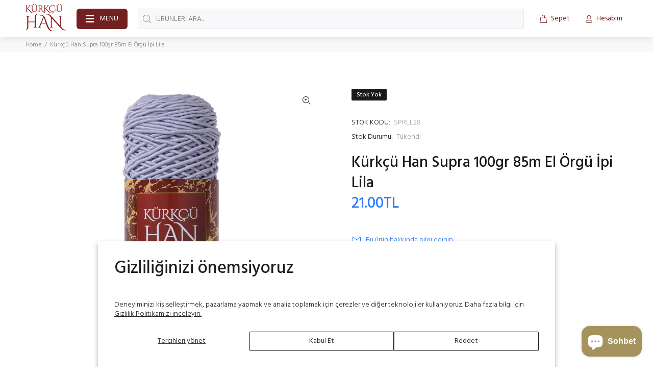

--- FILE ---
content_type: text/html; charset=utf-8
request_url: https://kurkcuhan.com/products/kurkcu-han-supra-100gr-85m-el-orgu-i%CC%87pi-lila
body_size: 50545
content:
<!doctype html>
<!--[if IE 9]> <html class="ie9 no-js" lang="tr"> <![endif]-->
<!--[if (gt IE 9)|!(IE)]><!--> <html class="no-js" lang="tr"> <!--<![endif]-->
<head>
  <!-- Basic page needs ================================================== -->
  <meta charset="utf-8">
  <!--[if IE]><meta http-equiv="X-UA-Compatible" content="IE=edge,chrome=1"><![endif]-->
  <meta name="viewport" content="width=device-width,initial-scale=1">
  <meta name="theme-color" content="#2879fe">
  <meta name="keywords" content="Kürkçü Han El Örgü İpi" />
  <meta name="author" content="Kürkçü Han">
  <link rel="canonical" href="https://kurkcuhan.com/products/kurkcu-han-supra-100gr-85m-el-orgu-i%cc%87pi-lila"><link rel="shortcut icon" href="//kurkcuhan.com/cdn/shop/files/favicon_32x32.png?v=1694684447" type="image/png"><!-- Title and description ================================================== --><title>Kürkçü Han Supra 100gr 85m El Örgü İpi Lila
</title><meta name="description" content="ÜRÜN ÖZELLİKLERİ Kürkçü Han Supra Mumlu İp Karışımı (Hammaddesi): %50 Pamuk - %50 Polyester Yumak Gramajı: 100gr Etiket Metrajı: 85m İlgili Şiş Numaraları: 3-4mm İlgili Tığ Numaraları: 3-3.5mm  Nerede kullanılabilir? Kolye, bileklik, Amerikan servis, makrome, supla, çanta, cüzdan, toka, supra, paspas, dekoratif vb. hob"><!-- Social meta ================================================== --><!-- /snippets/social-meta-tags.liquid -->




<meta property="og:site_name" content="Kürkçü Han">
<meta property="og:url" content="https://kurkcuhan.com/products/kurkcu-han-supra-100gr-85m-el-orgu-i%cc%87pi-lila">
<meta property="og:title" content="Kürkçü Han Supra 100gr 85m El Örgü İpi Lila">
<meta property="og:type" content="product">
<meta property="og:description" content="ÜRÜN ÖZELLİKLERİ Kürkçü Han Supra Mumlu İp Karışımı (Hammaddesi): %50 Pamuk - %50 Polyester Yumak Gramajı: 100gr Etiket Metrajı: 85m İlgili Şiş Numaraları: 3-4mm İlgili Tığ Numaraları: 3-3.5mm  Nerede kullanılabilir? Kolye, bileklik, Amerikan servis, makrome, supla, çanta, cüzdan, toka, supra, paspas, dekoratif vb. hob">

  <meta property="og:price:amount" content="21.00">
  <meta property="og:price:currency" content="TRY">

<meta property="og:image" content="http://kurkcuhan.com/cdn/shop/products/92a52be409d1c8ad149915d4535bab89_1200x1200.jpg?v=1692107233"><meta property="og:image" content="http://kurkcuhan.com/cdn/shop/products/b55c45619eb22db84f548c14b0896382_1200x1200.jpg?v=1692107233">
<meta property="og:image:secure_url" content="https://kurkcuhan.com/cdn/shop/products/92a52be409d1c8ad149915d4535bab89_1200x1200.jpg?v=1692107233"><meta property="og:image:secure_url" content="https://kurkcuhan.com/cdn/shop/products/b55c45619eb22db84f548c14b0896382_1200x1200.jpg?v=1692107233">


<meta name="twitter:card" content="summary_large_image">
<meta name="twitter:title" content="Kürkçü Han Supra 100gr 85m El Örgü İpi Lila">
<meta name="twitter:description" content="ÜRÜN ÖZELLİKLERİ Kürkçü Han Supra Mumlu İp Karışımı (Hammaddesi): %50 Pamuk - %50 Polyester Yumak Gramajı: 100gr Etiket Metrajı: 85m İlgili Şiş Numaraları: 3-4mm İlgili Tığ Numaraları: 3-3.5mm  Nerede kullanılabilir? Kolye, bileklik, Amerikan servis, makrome, supla, çanta, cüzdan, toka, supra, paspas, dekoratif vb. hob">
<!-- Helpers ================================================== -->

  <!-- CSS ================================================== --><link href="https://fonts.googleapis.com/css?family=Hind:100,200,300,400,500,600,700,800,900" rel="stylesheet" defer>
<link href="//kurkcuhan.com/cdn/shop/t/12/assets/theme.css?v=152263030456702139671698414433" rel="stylesheet" type="text/css" media="all" />

<script src="//kurkcuhan.com/cdn/shop/t/12/assets/jquery.min.js?v=146653844047132007351694594011" defer="defer"></script><!-- Header hook for plugins ================================================== -->
  <script>window.performance && window.performance.mark && window.performance.mark('shopify.content_for_header.start');</script><meta name="google-site-verification" content="O9jRJ0SnuBrAFH5fUZRj0pjIJELZpuaxlXJ5o-SCRyc">
<meta id="shopify-digital-wallet" name="shopify-digital-wallet" content="/60328870096/digital_wallets/dialog">
<link rel="alternate" hreflang="x-default" href="https://kurkcuhan.com/products/kurkcu-han-supra-100gr-85m-el-orgu-i%CC%87pi-lila">
<link rel="alternate" hreflang="tr" href="https://kurkcuhan.com/products/kurkcu-han-supra-100gr-85m-el-orgu-i%CC%87pi-lila">
<link rel="alternate" hreflang="en" href="https://kurkcuhan.com/en/products/kurkcu-han-supra-100gr-85m-el-orgu-i%CC%87pi-lila">
<link rel="alternate" type="application/json+oembed" href="https://kurkcuhan.com/products/kurkcu-han-supra-100gr-85m-el-orgu-i%cc%87pi-lila.oembed">
<script async="async" src="/checkouts/internal/preloads.js?locale=tr-TR"></script>
<script id="shopify-features" type="application/json">{"accessToken":"199af639efe265040fa775366d87768d","betas":["rich-media-storefront-analytics"],"domain":"kurkcuhan.com","predictiveSearch":true,"shopId":60328870096,"locale":"tr"}</script>
<script>var Shopify = Shopify || {};
Shopify.shop = "kurkcu-han.myshopify.com";
Shopify.locale = "tr";
Shopify.currency = {"active":"TRY","rate":"1.0"};
Shopify.country = "TR";
Shopify.theme = {"name":"Wokiee v2.3.2 Shopify 2.0","id":130553839824,"schema_name":"Wokiee","schema_version":"2.3.2 shopify 2.0","theme_store_id":null,"role":"main"};
Shopify.theme.handle = "null";
Shopify.theme.style = {"id":null,"handle":null};
Shopify.cdnHost = "kurkcuhan.com/cdn";
Shopify.routes = Shopify.routes || {};
Shopify.routes.root = "/";</script>
<script type="module">!function(o){(o.Shopify=o.Shopify||{}).modules=!0}(window);</script>
<script>!function(o){function n(){var o=[];function n(){o.push(Array.prototype.slice.apply(arguments))}return n.q=o,n}var t=o.Shopify=o.Shopify||{};t.loadFeatures=n(),t.autoloadFeatures=n()}(window);</script>
<script id="shop-js-analytics" type="application/json">{"pageType":"product"}</script>
<script defer="defer" async type="module" src="//kurkcuhan.com/cdn/shopifycloud/shop-js/modules/v2/client.init-shop-cart-sync_BC8vnVON.tr.esm.js"></script>
<script defer="defer" async type="module" src="//kurkcuhan.com/cdn/shopifycloud/shop-js/modules/v2/chunk.common_D0BZeXbN.esm.js"></script>
<script defer="defer" async type="module" src="//kurkcuhan.com/cdn/shopifycloud/shop-js/modules/v2/chunk.modal_DrtnNCDF.esm.js"></script>
<script type="module">
  await import("//kurkcuhan.com/cdn/shopifycloud/shop-js/modules/v2/client.init-shop-cart-sync_BC8vnVON.tr.esm.js");
await import("//kurkcuhan.com/cdn/shopifycloud/shop-js/modules/v2/chunk.common_D0BZeXbN.esm.js");
await import("//kurkcuhan.com/cdn/shopifycloud/shop-js/modules/v2/chunk.modal_DrtnNCDF.esm.js");

  window.Shopify.SignInWithShop?.initShopCartSync?.({"fedCMEnabled":true,"windoidEnabled":true});

</script>
<script id="__st">var __st={"a":60328870096,"offset":10800,"reqid":"272c25fc-d824-45bc-b85d-f8783f8bc7f7-1769269714","pageurl":"kurkcuhan.com\/products\/kurkcu-han-supra-100gr-85m-el-orgu-i%CC%87pi-lila","u":"12a848197a66","p":"product","rtyp":"product","rid":7920254058704};</script>
<script>window.ShopifyPaypalV4VisibilityTracking = true;</script>
<script id="captcha-bootstrap">!function(){'use strict';const t='contact',e='account',n='new_comment',o=[[t,t],['blogs',n],['comments',n],[t,'customer']],c=[[e,'customer_login'],[e,'guest_login'],[e,'recover_customer_password'],[e,'create_customer']],r=t=>t.map((([t,e])=>`form[action*='/${t}']:not([data-nocaptcha='true']) input[name='form_type'][value='${e}']`)).join(','),a=t=>()=>t?[...document.querySelectorAll(t)].map((t=>t.form)):[];function s(){const t=[...o],e=r(t);return a(e)}const i='password',u='form_key',d=['recaptcha-v3-token','g-recaptcha-response','h-captcha-response',i],f=()=>{try{return window.sessionStorage}catch{return}},m='__shopify_v',_=t=>t.elements[u];function p(t,e,n=!1){try{const o=window.sessionStorage,c=JSON.parse(o.getItem(e)),{data:r}=function(t){const{data:e,action:n}=t;return t[m]||n?{data:e,action:n}:{data:t,action:n}}(c);for(const[e,n]of Object.entries(r))t.elements[e]&&(t.elements[e].value=n);n&&o.removeItem(e)}catch(o){console.error('form repopulation failed',{error:o})}}const l='form_type',E='cptcha';function T(t){t.dataset[E]=!0}const w=window,h=w.document,L='Shopify',v='ce_forms',y='captcha';let A=!1;((t,e)=>{const n=(g='f06e6c50-85a8-45c8-87d0-21a2b65856fe',I='https://cdn.shopify.com/shopifycloud/storefront-forms-hcaptcha/ce_storefront_forms_captcha_hcaptcha.v1.5.2.iife.js',D={infoText:'hCaptcha ile korunuyor',privacyText:'Gizlilik',termsText:'Koşullar'},(t,e,n)=>{const o=w[L][v],c=o.bindForm;if(c)return c(t,g,e,D).then(n);var r;o.q.push([[t,g,e,D],n]),r=I,A||(h.body.append(Object.assign(h.createElement('script'),{id:'captcha-provider',async:!0,src:r})),A=!0)});var g,I,D;w[L]=w[L]||{},w[L][v]=w[L][v]||{},w[L][v].q=[],w[L][y]=w[L][y]||{},w[L][y].protect=function(t,e){n(t,void 0,e),T(t)},Object.freeze(w[L][y]),function(t,e,n,w,h,L){const[v,y,A,g]=function(t,e,n){const i=e?o:[],u=t?c:[],d=[...i,...u],f=r(d),m=r(i),_=r(d.filter((([t,e])=>n.includes(e))));return[a(f),a(m),a(_),s()]}(w,h,L),I=t=>{const e=t.target;return e instanceof HTMLFormElement?e:e&&e.form},D=t=>v().includes(t);t.addEventListener('submit',(t=>{const e=I(t);if(!e)return;const n=D(e)&&!e.dataset.hcaptchaBound&&!e.dataset.recaptchaBound,o=_(e),c=g().includes(e)&&(!o||!o.value);(n||c)&&t.preventDefault(),c&&!n&&(function(t){try{if(!f())return;!function(t){const e=f();if(!e)return;const n=_(t);if(!n)return;const o=n.value;o&&e.removeItem(o)}(t);const e=Array.from(Array(32),(()=>Math.random().toString(36)[2])).join('');!function(t,e){_(t)||t.append(Object.assign(document.createElement('input'),{type:'hidden',name:u})),t.elements[u].value=e}(t,e),function(t,e){const n=f();if(!n)return;const o=[...t.querySelectorAll(`input[type='${i}']`)].map((({name:t})=>t)),c=[...d,...o],r={};for(const[a,s]of new FormData(t).entries())c.includes(a)||(r[a]=s);n.setItem(e,JSON.stringify({[m]:1,action:t.action,data:r}))}(t,e)}catch(e){console.error('failed to persist form',e)}}(e),e.submit())}));const S=(t,e)=>{t&&!t.dataset[E]&&(n(t,e.some((e=>e===t))),T(t))};for(const o of['focusin','change'])t.addEventListener(o,(t=>{const e=I(t);D(e)&&S(e,y())}));const B=e.get('form_key'),M=e.get(l),P=B&&M;t.addEventListener('DOMContentLoaded',(()=>{const t=y();if(P)for(const e of t)e.elements[l].value===M&&p(e,B);[...new Set([...A(),...v().filter((t=>'true'===t.dataset.shopifyCaptcha))])].forEach((e=>S(e,t)))}))}(h,new URLSearchParams(w.location.search),n,t,e,['guest_login'])})(!0,!0)}();</script>
<script integrity="sha256-4kQ18oKyAcykRKYeNunJcIwy7WH5gtpwJnB7kiuLZ1E=" data-source-attribution="shopify.loadfeatures" defer="defer" src="//kurkcuhan.com/cdn/shopifycloud/storefront/assets/storefront/load_feature-a0a9edcb.js" crossorigin="anonymous"></script>
<script data-source-attribution="shopify.dynamic_checkout.dynamic.init">var Shopify=Shopify||{};Shopify.PaymentButton=Shopify.PaymentButton||{isStorefrontPortableWallets:!0,init:function(){window.Shopify.PaymentButton.init=function(){};var t=document.createElement("script");t.src="https://kurkcuhan.com/cdn/shopifycloud/portable-wallets/latest/portable-wallets.tr.js",t.type="module",document.head.appendChild(t)}};
</script>
<script data-source-attribution="shopify.dynamic_checkout.buyer_consent">
  function portableWalletsHideBuyerConsent(e){var t=document.getElementById("shopify-buyer-consent"),n=document.getElementById("shopify-subscription-policy-button");t&&n&&(t.classList.add("hidden"),t.setAttribute("aria-hidden","true"),n.removeEventListener("click",e))}function portableWalletsShowBuyerConsent(e){var t=document.getElementById("shopify-buyer-consent"),n=document.getElementById("shopify-subscription-policy-button");t&&n&&(t.classList.remove("hidden"),t.removeAttribute("aria-hidden"),n.addEventListener("click",e))}window.Shopify?.PaymentButton&&(window.Shopify.PaymentButton.hideBuyerConsent=portableWalletsHideBuyerConsent,window.Shopify.PaymentButton.showBuyerConsent=portableWalletsShowBuyerConsent);
</script>
<script data-source-attribution="shopify.dynamic_checkout.cart.bootstrap">document.addEventListener("DOMContentLoaded",(function(){function t(){return document.querySelector("shopify-accelerated-checkout-cart, shopify-accelerated-checkout")}if(t())Shopify.PaymentButton.init();else{new MutationObserver((function(e,n){t()&&(Shopify.PaymentButton.init(),n.disconnect())})).observe(document.body,{childList:!0,subtree:!0})}}));
</script>
<script id='scb4127' type='text/javascript' async='' src='https://kurkcuhan.com/cdn/shopifycloud/privacy-banner/storefront-banner.js'></script><script id="sections-script" data-sections="promo-fixed" defer="defer" src="//kurkcuhan.com/cdn/shop/t/12/compiled_assets/scripts.js?v=2720"></script>
<script>window.performance && window.performance.mark && window.performance.mark('shopify.content_for_header.end');</script>
  <!-- /Header hook for plugins ================================================== --><style>
    .tt-flbtn.disabled{
    opacity: 0.3;
    }
  </style>

<!-- Event snippet for Google Shopping App Add Payment Info conversion page -->
<script>
  gtag('event', 'conversion', {
      'send_to': 'AW-11260182799/0jEVCNru-bsYEI-Co_kp',
      'value': 0.0,
      'currency': 'TRY'
  });
</script>

<!-- Google Tag Manager -->
<script>(function(w,d,s,l,i){w[l]=w[l]||[];w[l].push({'gtm.start':
new Date().getTime(),event:'gtm.js'});var f=d.getElementsByTagName(s)[0],
j=d.createElement(s),dl=l!='dataLayer'?'&l='+l:'';j.async=true;j.src=
'https://www.googletagmanager.com/gtm.js?id='+i+dl;f.parentNode.insertBefore(j,f);
})(window,document,'script','dataLayer','GTM-5N56TLZ');</script>
<!-- End Google Tag Manager -->

<!-- NO_TAG_ERROR: The Ads customer AW-11260182799 is not linked to any tag. See https://support.google.com/google-ads/answer/12151872 for more details. -->
<!-- Event snippet for Website traffic (1) conversion page -->
<script>
  gtag('event', 'conversion', {'send_to': 'AW-11260182799/8VVWCITPw7UZEI-Co_kp'});
</script>

<!-- Google tag (gtag.js) -->
<script async src="https://www.googletagmanager.com/gtag/js?id=AW-11260182799">
</script>
<script>
  window.dataLayer = window.dataLayer || [];
  function gtag(){dataLayer.push(arguments);}
  gtag('js', new Date());

  gtag('config', 'AW-11260182799');
</script>
<!-- Google tag (gtag.js) -->
<script async src="https://www.googletagmanager.com/gtag/js?id=GT-KD2TCR28"></script>
<script>
  window.dataLayer = window.dataLayer || [];
  function gtag(){dataLayer.push(arguments);}
  gtag('js', new Date());

  gtag('config', 'GT-KD2TCR28');
</script>

  

<link rel="dns-prefetch" href="https://cdn.secomapp.com/">
<link rel="dns-prefetch" href="https://ajax.googleapis.com/">
<link rel="dns-prefetch" href="https://cdnjs.cloudflare.com/">
<link rel="preload" as="stylesheet" href="//kurkcuhan.com/cdn/shop/t/12/assets/sca-pp.css?v=178374312540912810101698413416">

<link rel="stylesheet" href="//kurkcuhan.com/cdn/shop/t/12/assets/sca-pp.css?v=178374312540912810101698413416">
 <script>
  
  SCAPPShop = {};
    
  </script> 
<script type="text/javascript">
  window.Rivo = window.Rivo || {};
  window.Rivo.common = window.Rivo.common || {};
  window.Rivo.common.shop = {
    permanent_domain: 'kurkcu-han.myshopify.com',
    currency: "TRY",
    money_format: "{{amount}}TL",
    id: 60328870096
  };
  

  window.Rivo.common.template = 'product';
  window.Rivo.common.cart = {};
  window.Rivo.common.vapid_public_key = "BJuXCmrtTK335SuczdNVYrGVtP_WXn4jImChm49st7K7z7e8gxSZUKk4DhUpk8j2Xpiw5G4-ylNbMKLlKkUEU98=";
  window.Rivo.global_config = {"asset_urls":{"loy":{"api_js":"https:\/\/cdn.shopify.com\/s\/files\/1\/0194\/1736\/6592\/t\/1\/assets\/ba_rivo_api.js?v=1698086845","init_js":"https:\/\/cdn.shopify.com\/s\/files\/1\/0194\/1736\/6592\/t\/1\/assets\/ba_loy_init.js?v=1698086836","referrals_js":"https:\/\/cdn.shopify.com\/s\/files\/1\/0194\/1736\/6592\/t\/1\/assets\/ba_loy_referrals.js?v=1698086841","referrals_css":"https:\/\/cdn.shopify.com\/s\/files\/1\/0194\/1736\/6592\/t\/1\/assets\/ba_loy_referrals.css?v=1690178293","widget_js":"https:\/\/cdn.shopify.com\/s\/files\/1\/0194\/1736\/6592\/t\/1\/assets\/ba_loy_widget.js?v=1698086837","widget_css":"https:\/\/cdn.shopify.com\/s\/files\/1\/0194\/1736\/6592\/t\/1\/assets\/ba_loy_widget.css?v=1691714514","page_init_js":"https:\/\/cdn.shopify.com\/s\/files\/1\/0194\/1736\/6592\/t\/1\/assets\/ba_loy_page_init.js?v=1698086838","page_widget_js":"https:\/\/cdn.shopify.com\/s\/files\/1\/0194\/1736\/6592\/t\/1\/assets\/ba_loy_page_widget.js?v=1698086840","page_widget_css":"https:\/\/cdn.shopify.com\/s\/files\/1\/0194\/1736\/6592\/t\/1\/assets\/ba_loy_page.css?v=1689377962","page_preview_js":"\/assets\/msg\/loy_page_preview.js"},"rev":{"init_js":"https:\/\/cdn.shopify.com\/s\/files\/1\/0194\/1736\/6592\/t\/1\/assets\/ba_rev_init.js?v=1696816761","display_js":"https:\/\/cdn.shopify.com\/s\/files\/1\/0194\/1736\/6592\/t\/1\/assets\/ba_rev_display.js?v=1696816764","modal_js":"https:\/\/cdn.shopify.com\/s\/files\/1\/0194\/1736\/6592\/t\/1\/assets\/ba_rev_modal.js?v=1696816762","widget_css":"https:\/\/cdn.shopify.com\/s\/files\/1\/0194\/1736\/6592\/t\/1\/assets\/ba_rev_widget.css?v=1680320455","modal_css":"https:\/\/cdn.shopify.com\/s\/files\/1\/0194\/1736\/6592\/t\/1\/assets\/ba_rev_modal.css?v=1680295707"},"pu":{"init_js":"https:\/\/cdn.shopify.com\/s\/files\/1\/0194\/1736\/6592\/t\/1\/assets\/ba_pu_init.js?v=1635877170"},"widgets":{"init_js":"https:\/\/cdn.shopify.com\/s\/files\/1\/0194\/1736\/6592\/t\/1\/assets\/ba_widget_init.js?v=1693880958","modal_js":"https:\/\/cdn.shopify.com\/s\/files\/1\/0194\/1736\/6592\/t\/1\/assets\/ba_widget_modal.js?v=1693880960","modal_css":"https:\/\/cdn.shopify.com\/s\/files\/1\/0194\/1736\/6592\/t\/1\/assets\/ba_widget_modal.css?v=1654723622"},"forms":{"init_js":"https:\/\/cdn.shopify.com\/s\/files\/1\/0194\/1736\/6592\/t\/1\/assets\/ba_forms_init.js?v=1698086842","widget_js":"https:\/\/cdn.shopify.com\/s\/files\/1\/0194\/1736\/6592\/t\/1\/assets\/ba_forms_widget.js?v=1698086843","forms_css":"https:\/\/cdn.shopify.com\/s\/files\/1\/0194\/1736\/6592\/t\/1\/assets\/ba_forms.css?v=1654711758"},"global":{"helper_js":"https:\/\/cdn.shopify.com\/s\/files\/1\/0194\/1736\/6592\/t\/1\/assets\/ba_tracking.js?v=1680229884"}},"proxy_paths":{"pop":"\/apps\/ba-pop","app_metrics":"\/apps\/ba-pop\/app_metrics","push_subscription":"\/apps\/ba-pop\/push"},"aat":["pop"],"pv":false,"sts":false,"bam":false,"batc":false,"base_money_format":"{{amount}}TL","loy_js_api_enabled":false,"shop":{"name":"Kürkçü Han","domain":"kurkcuhan.com"}};

  
    if (window.Rivo.common.template == 'product'){
      window.Rivo.common.product = {
        id: 7920254058704, price: 2100, handle: "kurkcu-han-supra-100gr-85m-el-orgu-i̇pi-lila", tags: ["Makrome","Supla","Supra"],
        available: false, title: "Kürkçü Han Supra 100gr 85m El Örgü İpi Lila", variants: [{"id":44345834701008,"title":"Default Title","option1":"Default Title","option2":null,"option3":null,"sku":"SPRLL28","requires_shipping":true,"taxable":true,"featured_image":null,"available":false,"name":"Kürkçü Han Supra 100gr 85m El Örgü İpi Lila","public_title":null,"options":["Default Title"],"price":2100,"weight":0,"compare_at_price":null,"inventory_management":"shopify","barcode":"8683249200916","requires_selling_plan":false,"selling_plan_allocations":[]}]
      };
    }
  




    window.Rivo.widgets_config = {"id":128474,"active":false,"frequency_limit_amount":2,"frequency_limit_time_unit":"days","background_image":{"position":"none"},"initial_state":{"body":"Sign up and unlock your instant discount","title":"Get 10% off your order","cta_text":"Claim Discount","show_email":true,"action_text":"Saving...","footer_text":"You are signing up to receive communication via email and can unsubscribe at any time.","dismiss_text":"No thanks","email_placeholder":"Email Address","phone_placeholder":"Phone Number","show_phone_number":false},"success_state":{"body":"Thanks for subscribing. Copy your discount code and apply to your next order.","title":"Discount Unlocked 🎉","cta_text":"Continue shopping","cta_action":"dismiss"},"closed_state":{"action":"close_widget","font_size":"20","action_text":"GET 10% OFF","display_offset":"300","display_position":"left"},"error_state":{"submit_error":"Sorry, please try again later","invalid_email":"Please enter valid email address!","error_subscribing":"Error subscribing, try again later","already_registered":"You have already registered","invalid_phone_number":"Please enter valid phone number!"},"trigger":{"delay":0},"colors":{"link_color":"#4FC3F7","sticky_bar_bg":"#C62828","cta_font_color":"#fff","body_font_color":"#000","sticky_bar_text":"#fff","background_color":"#fff","error_background":"#ffdede","error_text_color":"#ff2626","title_font_color":"#000","footer_font_color":"#bbb","dismiss_font_color":"#bbb","cta_background_color":"#000","sticky_coupon_bar_bg":"#286ef8","sticky_coupon_bar_text":"#fff"},"sticky_coupon_bar":{},"display_style":{"font":"Arial","size":"regular","align":"center"},"dismissable":true,"has_background":false,"opt_in_channels":["email"],"rules":[],"widget_css":".powered_by_rivo{\n  display: block;\n}\n.ba_widget_main_design {\n  background: #fff;\n}\n.ba_widget_content{text-align: center}\n.ba_widget_parent{\n  font-family: Arial;\n}\n.ba_widget_parent.background{\n}\n.ba_widget_left_content{\n}\n.ba_widget_right_content{\n}\n#ba_widget_cta_button:disabled{\n  background: #000cc;\n}\n#ba_widget_cta_button{\n  background: #000;\n  color: #fff;\n}\n#ba_widget_cta_button:after {\n  background: #000e0;\n}\n.ba_initial_state_title, .ba_success_state_title{\n  color: #000;\n}\n.ba_initial_state_body, .ba_success_state_body{\n  color: #000;\n}\n.ba_initial_state_dismiss_text{\n  color: #bbb;\n}\n.ba_initial_state_footer_text, .ba_initial_state_sms_agreement{\n  color: #bbb;\n}\n.ba_widget_error{\n  color: #ff2626;\n  background: #ffdede;\n}\n.ba_link_color{\n  color: #4FC3F7;\n}\n","custom_css":null,"logo":null};

</script>


<script type="text/javascript">
  

  //Global snippet for Rivo
  //this is updated automatically - do not edit manually.

  function loadScript(src, defer, done) {
    var js = document.createElement('script');
    js.src = src;
    js.defer = defer;
    js.onload = function(){done();};
    js.onerror = function(){
      done(new Error('Failed to load script ' + src));
    };
    document.head.appendChild(js);
  }

  function browserSupportsAllFeatures() {
    return window.Promise && window.fetch && window.Symbol;
  }

  if (browserSupportsAllFeatures()) {
    main();
  } else {
    loadScript('https://polyfill-fastly.net/v3/polyfill.min.js?features=Promise,fetch', true, main);
  }

  function loadAppScripts(){
     if (window.Rivo.global_config.aat.includes("loy")){
      loadScript(window.Rivo.global_config.asset_urls.loy.init_js, true, function(){});
     }

     if (window.Rivo.global_config.aat.includes("rev")){
      loadScript(window.Rivo.global_config.asset_urls.rev.init_js, true, function(){});
     }

     if (window.Rivo.global_config.aat.includes("pu")){
      loadScript(window.Rivo.global_config.asset_urls.pu.init_js, true, function(){});
     }

     if (window.Rivo.global_config.aat.includes("pop") || window.Rivo.global_config.aat.includes("pu")){
      loadScript(window.Rivo.global_config.asset_urls.widgets.init_js, true, function(){});
     }
  }

  function main(err) {
    loadScript(window.Rivo.global_config.asset_urls.global.helper_js, false, loadAppScripts);
  }
</script>




<script src="https://cdn.shopify.com/extensions/e8878072-2f6b-4e89-8082-94b04320908d/inbox-1254/assets/inbox-chat-loader.js" type="text/javascript" defer="defer"></script>
<link href="https://monorail-edge.shopifysvc.com" rel="dns-prefetch">
<script>(function(){if ("sendBeacon" in navigator && "performance" in window) {try {var session_token_from_headers = performance.getEntriesByType('navigation')[0].serverTiming.find(x => x.name == '_s').description;} catch {var session_token_from_headers = undefined;}var session_cookie_matches = document.cookie.match(/_shopify_s=([^;]*)/);var session_token_from_cookie = session_cookie_matches && session_cookie_matches.length === 2 ? session_cookie_matches[1] : "";var session_token = session_token_from_headers || session_token_from_cookie || "";function handle_abandonment_event(e) {var entries = performance.getEntries().filter(function(entry) {return /monorail-edge.shopifysvc.com/.test(entry.name);});if (!window.abandonment_tracked && entries.length === 0) {window.abandonment_tracked = true;var currentMs = Date.now();var navigation_start = performance.timing.navigationStart;var payload = {shop_id: 60328870096,url: window.location.href,navigation_start,duration: currentMs - navigation_start,session_token,page_type: "product"};window.navigator.sendBeacon("https://monorail-edge.shopifysvc.com/v1/produce", JSON.stringify({schema_id: "online_store_buyer_site_abandonment/1.1",payload: payload,metadata: {event_created_at_ms: currentMs,event_sent_at_ms: currentMs}}));}}window.addEventListener('pagehide', handle_abandonment_event);}}());</script>
<script id="web-pixels-manager-setup">(function e(e,d,r,n,o){if(void 0===o&&(o={}),!Boolean(null===(a=null===(i=window.Shopify)||void 0===i?void 0:i.analytics)||void 0===a?void 0:a.replayQueue)){var i,a;window.Shopify=window.Shopify||{};var t=window.Shopify;t.analytics=t.analytics||{};var s=t.analytics;s.replayQueue=[],s.publish=function(e,d,r){return s.replayQueue.push([e,d,r]),!0};try{self.performance.mark("wpm:start")}catch(e){}var l=function(){var e={modern:/Edge?\/(1{2}[4-9]|1[2-9]\d|[2-9]\d{2}|\d{4,})\.\d+(\.\d+|)|Firefox\/(1{2}[4-9]|1[2-9]\d|[2-9]\d{2}|\d{4,})\.\d+(\.\d+|)|Chrom(ium|e)\/(9{2}|\d{3,})\.\d+(\.\d+|)|(Maci|X1{2}).+ Version\/(15\.\d+|(1[6-9]|[2-9]\d|\d{3,})\.\d+)([,.]\d+|)( \(\w+\)|)( Mobile\/\w+|) Safari\/|Chrome.+OPR\/(9{2}|\d{3,})\.\d+\.\d+|(CPU[ +]OS|iPhone[ +]OS|CPU[ +]iPhone|CPU IPhone OS|CPU iPad OS)[ +]+(15[._]\d+|(1[6-9]|[2-9]\d|\d{3,})[._]\d+)([._]\d+|)|Android:?[ /-](13[3-9]|1[4-9]\d|[2-9]\d{2}|\d{4,})(\.\d+|)(\.\d+|)|Android.+Firefox\/(13[5-9]|1[4-9]\d|[2-9]\d{2}|\d{4,})\.\d+(\.\d+|)|Android.+Chrom(ium|e)\/(13[3-9]|1[4-9]\d|[2-9]\d{2}|\d{4,})\.\d+(\.\d+|)|SamsungBrowser\/([2-9]\d|\d{3,})\.\d+/,legacy:/Edge?\/(1[6-9]|[2-9]\d|\d{3,})\.\d+(\.\d+|)|Firefox\/(5[4-9]|[6-9]\d|\d{3,})\.\d+(\.\d+|)|Chrom(ium|e)\/(5[1-9]|[6-9]\d|\d{3,})\.\d+(\.\d+|)([\d.]+$|.*Safari\/(?![\d.]+ Edge\/[\d.]+$))|(Maci|X1{2}).+ Version\/(10\.\d+|(1[1-9]|[2-9]\d|\d{3,})\.\d+)([,.]\d+|)( \(\w+\)|)( Mobile\/\w+|) Safari\/|Chrome.+OPR\/(3[89]|[4-9]\d|\d{3,})\.\d+\.\d+|(CPU[ +]OS|iPhone[ +]OS|CPU[ +]iPhone|CPU IPhone OS|CPU iPad OS)[ +]+(10[._]\d+|(1[1-9]|[2-9]\d|\d{3,})[._]\d+)([._]\d+|)|Android:?[ /-](13[3-9]|1[4-9]\d|[2-9]\d{2}|\d{4,})(\.\d+|)(\.\d+|)|Mobile Safari.+OPR\/([89]\d|\d{3,})\.\d+\.\d+|Android.+Firefox\/(13[5-9]|1[4-9]\d|[2-9]\d{2}|\d{4,})\.\d+(\.\d+|)|Android.+Chrom(ium|e)\/(13[3-9]|1[4-9]\d|[2-9]\d{2}|\d{4,})\.\d+(\.\d+|)|Android.+(UC? ?Browser|UCWEB|U3)[ /]?(15\.([5-9]|\d{2,})|(1[6-9]|[2-9]\d|\d{3,})\.\d+)\.\d+|SamsungBrowser\/(5\.\d+|([6-9]|\d{2,})\.\d+)|Android.+MQ{2}Browser\/(14(\.(9|\d{2,})|)|(1[5-9]|[2-9]\d|\d{3,})(\.\d+|))(\.\d+|)|K[Aa][Ii]OS\/(3\.\d+|([4-9]|\d{2,})\.\d+)(\.\d+|)/},d=e.modern,r=e.legacy,n=navigator.userAgent;return n.match(d)?"modern":n.match(r)?"legacy":"unknown"}(),u="modern"===l?"modern":"legacy",c=(null!=n?n:{modern:"",legacy:""})[u],f=function(e){return[e.baseUrl,"/wpm","/b",e.hashVersion,"modern"===e.buildTarget?"m":"l",".js"].join("")}({baseUrl:d,hashVersion:r,buildTarget:u}),m=function(e){var d=e.version,r=e.bundleTarget,n=e.surface,o=e.pageUrl,i=e.monorailEndpoint;return{emit:function(e){var a=e.status,t=e.errorMsg,s=(new Date).getTime(),l=JSON.stringify({metadata:{event_sent_at_ms:s},events:[{schema_id:"web_pixels_manager_load/3.1",payload:{version:d,bundle_target:r,page_url:o,status:a,surface:n,error_msg:t},metadata:{event_created_at_ms:s}}]});if(!i)return console&&console.warn&&console.warn("[Web Pixels Manager] No Monorail endpoint provided, skipping logging."),!1;try{return self.navigator.sendBeacon.bind(self.navigator)(i,l)}catch(e){}var u=new XMLHttpRequest;try{return u.open("POST",i,!0),u.setRequestHeader("Content-Type","text/plain"),u.send(l),!0}catch(e){return console&&console.warn&&console.warn("[Web Pixels Manager] Got an unhandled error while logging to Monorail."),!1}}}}({version:r,bundleTarget:l,surface:e.surface,pageUrl:self.location.href,monorailEndpoint:e.monorailEndpoint});try{o.browserTarget=l,function(e){var d=e.src,r=e.async,n=void 0===r||r,o=e.onload,i=e.onerror,a=e.sri,t=e.scriptDataAttributes,s=void 0===t?{}:t,l=document.createElement("script"),u=document.querySelector("head"),c=document.querySelector("body");if(l.async=n,l.src=d,a&&(l.integrity=a,l.crossOrigin="anonymous"),s)for(var f in s)if(Object.prototype.hasOwnProperty.call(s,f))try{l.dataset[f]=s[f]}catch(e){}if(o&&l.addEventListener("load",o),i&&l.addEventListener("error",i),u)u.appendChild(l);else{if(!c)throw new Error("Did not find a head or body element to append the script");c.appendChild(l)}}({src:f,async:!0,onload:function(){if(!function(){var e,d;return Boolean(null===(d=null===(e=window.Shopify)||void 0===e?void 0:e.analytics)||void 0===d?void 0:d.initialized)}()){var d=window.webPixelsManager.init(e)||void 0;if(d){var r=window.Shopify.analytics;r.replayQueue.forEach((function(e){var r=e[0],n=e[1],o=e[2];d.publishCustomEvent(r,n,o)})),r.replayQueue=[],r.publish=d.publishCustomEvent,r.visitor=d.visitor,r.initialized=!0}}},onerror:function(){return m.emit({status:"failed",errorMsg:"".concat(f," has failed to load")})},sri:function(e){var d=/^sha384-[A-Za-z0-9+/=]+$/;return"string"==typeof e&&d.test(e)}(c)?c:"",scriptDataAttributes:o}),m.emit({status:"loading"})}catch(e){m.emit({status:"failed",errorMsg:(null==e?void 0:e.message)||"Unknown error"})}}})({shopId: 60328870096,storefrontBaseUrl: "https://kurkcuhan.com",extensionsBaseUrl: "https://extensions.shopifycdn.com/cdn/shopifycloud/web-pixels-manager",monorailEndpoint: "https://monorail-edge.shopifysvc.com/unstable/produce_batch",surface: "storefront-renderer",enabledBetaFlags: ["2dca8a86"],webPixelsConfigList: [{"id":"361562320","configuration":"{\"pixel_id\":\"607169052356203\",\"pixel_type\":\"facebook_pixel\"}","eventPayloadVersion":"v1","runtimeContext":"OPEN","scriptVersion":"ca16bc87fe92b6042fbaa3acc2fbdaa6","type":"APP","apiClientId":2329312,"privacyPurposes":["ANALYTICS","MARKETING","SALE_OF_DATA"],"dataSharingAdjustments":{"protectedCustomerApprovalScopes":["read_customer_address","read_customer_email","read_customer_name","read_customer_personal_data","read_customer_phone"]}},{"id":"233504976","configuration":"{\"config\":\"{\\\"google_tag_ids\\\":[\\\"G-EYLQ5EQ88S\\\",\\\"GT-KD2TCR28\\\",\\\"GT-MQPBT3C\\\"],\\\"target_country\\\":\\\"TR\\\",\\\"gtag_events\\\":[{\\\"type\\\":\\\"begin_checkout\\\",\\\"action_label\\\":[\\\"G-EYLQ5EQ88S\\\",\\\"AW-11260182799\\\/YawaCNfu-bsYEI-Co_kp\\\"]},{\\\"type\\\":\\\"search\\\",\\\"action_label\\\":[\\\"G-EYLQ5EQ88S\\\",\\\"AW-11260182799\\\/651TCNHu-bsYEI-Co_kp\\\"]},{\\\"type\\\":\\\"view_item\\\",\\\"action_label\\\":[\\\"G-EYLQ5EQ88S\\\",\\\"AW-11260182799\\\/qciVCM7u-bsYEI-Co_kp\\\",\\\"MC-B0816609K5\\\"]},{\\\"type\\\":\\\"purchase\\\",\\\"action_label\\\":[\\\"G-EYLQ5EQ88S\\\",\\\"AW-11260182799\\\/iSIcCMju-bsYEI-Co_kp\\\",\\\"MC-B0816609K5\\\"]},{\\\"type\\\":\\\"page_view\\\",\\\"action_label\\\":[\\\"G-EYLQ5EQ88S\\\",\\\"AW-11260182799\\\/ZPW0CMvu-bsYEI-Co_kp\\\",\\\"MC-B0816609K5\\\"]},{\\\"type\\\":\\\"add_payment_info\\\",\\\"action_label\\\":[\\\"G-EYLQ5EQ88S\\\",\\\"AW-11260182799\\\/0jEVCNru-bsYEI-Co_kp\\\"]},{\\\"type\\\":\\\"add_to_cart\\\",\\\"action_label\\\":[\\\"G-EYLQ5EQ88S\\\",\\\"AW-11260182799\\\/V7BQCNTu-bsYEI-Co_kp\\\",\\\"AW-11260182799\\\/Hp-VCNTEjYEaEI-Co_kp\\\"]}],\\\"enable_monitoring_mode\\\":false}\"}","eventPayloadVersion":"v1","runtimeContext":"OPEN","scriptVersion":"b2a88bafab3e21179ed38636efcd8a93","type":"APP","apiClientId":1780363,"privacyPurposes":[],"dataSharingAdjustments":{"protectedCustomerApprovalScopes":["read_customer_address","read_customer_email","read_customer_name","read_customer_personal_data","read_customer_phone"]}},{"id":"shopify-app-pixel","configuration":"{}","eventPayloadVersion":"v1","runtimeContext":"STRICT","scriptVersion":"0450","apiClientId":"shopify-pixel","type":"APP","privacyPurposes":["ANALYTICS","MARKETING"]},{"id":"shopify-custom-pixel","eventPayloadVersion":"v1","runtimeContext":"LAX","scriptVersion":"0450","apiClientId":"shopify-pixel","type":"CUSTOM","privacyPurposes":["ANALYTICS","MARKETING"]}],isMerchantRequest: false,initData: {"shop":{"name":"Kürkçü Han","paymentSettings":{"currencyCode":"TRY"},"myshopifyDomain":"kurkcu-han.myshopify.com","countryCode":"TR","storefrontUrl":"https:\/\/kurkcuhan.com"},"customer":null,"cart":null,"checkout":null,"productVariants":[{"price":{"amount":21.0,"currencyCode":"TRY"},"product":{"title":"Kürkçü Han Supra 100gr 85m El Örgü İpi Lila","vendor":"Kürkçü Han","id":"7920254058704","untranslatedTitle":"Kürkçü Han Supra 100gr 85m El Örgü İpi Lila","url":"\/products\/kurkcu-han-supra-100gr-85m-el-orgu-i%CC%87pi-lila","type":"Örgü İpi"},"id":"44345834701008","image":{"src":"\/\/kurkcuhan.com\/cdn\/shop\/products\/92a52be409d1c8ad149915d4535bab89.jpg?v=1692107233"},"sku":"SPRLL28","title":"Default Title","untranslatedTitle":"Default Title"}],"purchasingCompany":null},},"https://kurkcuhan.com/cdn","fcfee988w5aeb613cpc8e4bc33m6693e112",{"modern":"","legacy":""},{"shopId":"60328870096","storefrontBaseUrl":"https:\/\/kurkcuhan.com","extensionBaseUrl":"https:\/\/extensions.shopifycdn.com\/cdn\/shopifycloud\/web-pixels-manager","surface":"storefront-renderer","enabledBetaFlags":"[\"2dca8a86\"]","isMerchantRequest":"false","hashVersion":"fcfee988w5aeb613cpc8e4bc33m6693e112","publish":"custom","events":"[[\"page_viewed\",{}],[\"product_viewed\",{\"productVariant\":{\"price\":{\"amount\":21.0,\"currencyCode\":\"TRY\"},\"product\":{\"title\":\"Kürkçü Han Supra 100gr 85m El Örgü İpi Lila\",\"vendor\":\"Kürkçü Han\",\"id\":\"7920254058704\",\"untranslatedTitle\":\"Kürkçü Han Supra 100gr 85m El Örgü İpi Lila\",\"url\":\"\/products\/kurkcu-han-supra-100gr-85m-el-orgu-i%CC%87pi-lila\",\"type\":\"Örgü İpi\"},\"id\":\"44345834701008\",\"image\":{\"src\":\"\/\/kurkcuhan.com\/cdn\/shop\/products\/92a52be409d1c8ad149915d4535bab89.jpg?v=1692107233\"},\"sku\":\"SPRLL28\",\"title\":\"Default Title\",\"untranslatedTitle\":\"Default Title\"}}]]"});</script><script>
  window.ShopifyAnalytics = window.ShopifyAnalytics || {};
  window.ShopifyAnalytics.meta = window.ShopifyAnalytics.meta || {};
  window.ShopifyAnalytics.meta.currency = 'TRY';
  var meta = {"product":{"id":7920254058704,"gid":"gid:\/\/shopify\/Product\/7920254058704","vendor":"Kürkçü Han","type":"Örgü İpi","handle":"kurkcu-han-supra-100gr-85m-el-orgu-i̇pi-lila","variants":[{"id":44345834701008,"price":2100,"name":"Kürkçü Han Supra 100gr 85m El Örgü İpi Lila","public_title":null,"sku":"SPRLL28"}],"remote":false},"page":{"pageType":"product","resourceType":"product","resourceId":7920254058704,"requestId":"272c25fc-d824-45bc-b85d-f8783f8bc7f7-1769269714"}};
  for (var attr in meta) {
    window.ShopifyAnalytics.meta[attr] = meta[attr];
  }
</script>
<script class="analytics">
  (function () {
    var customDocumentWrite = function(content) {
      var jquery = null;

      if (window.jQuery) {
        jquery = window.jQuery;
      } else if (window.Checkout && window.Checkout.$) {
        jquery = window.Checkout.$;
      }

      if (jquery) {
        jquery('body').append(content);
      }
    };

    var hasLoggedConversion = function(token) {
      if (token) {
        return document.cookie.indexOf('loggedConversion=' + token) !== -1;
      }
      return false;
    }

    var setCookieIfConversion = function(token) {
      if (token) {
        var twoMonthsFromNow = new Date(Date.now());
        twoMonthsFromNow.setMonth(twoMonthsFromNow.getMonth() + 2);

        document.cookie = 'loggedConversion=' + token + '; expires=' + twoMonthsFromNow;
      }
    }

    var trekkie = window.ShopifyAnalytics.lib = window.trekkie = window.trekkie || [];
    if (trekkie.integrations) {
      return;
    }
    trekkie.methods = [
      'identify',
      'page',
      'ready',
      'track',
      'trackForm',
      'trackLink'
    ];
    trekkie.factory = function(method) {
      return function() {
        var args = Array.prototype.slice.call(arguments);
        args.unshift(method);
        trekkie.push(args);
        return trekkie;
      };
    };
    for (var i = 0; i < trekkie.methods.length; i++) {
      var key = trekkie.methods[i];
      trekkie[key] = trekkie.factory(key);
    }
    trekkie.load = function(config) {
      trekkie.config = config || {};
      trekkie.config.initialDocumentCookie = document.cookie;
      var first = document.getElementsByTagName('script')[0];
      var script = document.createElement('script');
      script.type = 'text/javascript';
      script.onerror = function(e) {
        var scriptFallback = document.createElement('script');
        scriptFallback.type = 'text/javascript';
        scriptFallback.onerror = function(error) {
                var Monorail = {
      produce: function produce(monorailDomain, schemaId, payload) {
        var currentMs = new Date().getTime();
        var event = {
          schema_id: schemaId,
          payload: payload,
          metadata: {
            event_created_at_ms: currentMs,
            event_sent_at_ms: currentMs
          }
        };
        return Monorail.sendRequest("https://" + monorailDomain + "/v1/produce", JSON.stringify(event));
      },
      sendRequest: function sendRequest(endpointUrl, payload) {
        // Try the sendBeacon API
        if (window && window.navigator && typeof window.navigator.sendBeacon === 'function' && typeof window.Blob === 'function' && !Monorail.isIos12()) {
          var blobData = new window.Blob([payload], {
            type: 'text/plain'
          });

          if (window.navigator.sendBeacon(endpointUrl, blobData)) {
            return true;
          } // sendBeacon was not successful

        } // XHR beacon

        var xhr = new XMLHttpRequest();

        try {
          xhr.open('POST', endpointUrl);
          xhr.setRequestHeader('Content-Type', 'text/plain');
          xhr.send(payload);
        } catch (e) {
          console.log(e);
        }

        return false;
      },
      isIos12: function isIos12() {
        return window.navigator.userAgent.lastIndexOf('iPhone; CPU iPhone OS 12_') !== -1 || window.navigator.userAgent.lastIndexOf('iPad; CPU OS 12_') !== -1;
      }
    };
    Monorail.produce('monorail-edge.shopifysvc.com',
      'trekkie_storefront_load_errors/1.1',
      {shop_id: 60328870096,
      theme_id: 130553839824,
      app_name: "storefront",
      context_url: window.location.href,
      source_url: "//kurkcuhan.com/cdn/s/trekkie.storefront.8d95595f799fbf7e1d32231b9a28fd43b70c67d3.min.js"});

        };
        scriptFallback.async = true;
        scriptFallback.src = '//kurkcuhan.com/cdn/s/trekkie.storefront.8d95595f799fbf7e1d32231b9a28fd43b70c67d3.min.js';
        first.parentNode.insertBefore(scriptFallback, first);
      };
      script.async = true;
      script.src = '//kurkcuhan.com/cdn/s/trekkie.storefront.8d95595f799fbf7e1d32231b9a28fd43b70c67d3.min.js';
      first.parentNode.insertBefore(script, first);
    };
    trekkie.load(
      {"Trekkie":{"appName":"storefront","development":false,"defaultAttributes":{"shopId":60328870096,"isMerchantRequest":null,"themeId":130553839824,"themeCityHash":"2106006176971450536","contentLanguage":"tr","currency":"TRY","eventMetadataId":"e8979c3d-d482-4338-b218-28bd0c4e0338"},"isServerSideCookieWritingEnabled":true,"monorailRegion":"shop_domain","enabledBetaFlags":["65f19447"]},"Session Attribution":{},"S2S":{"facebookCapiEnabled":true,"source":"trekkie-storefront-renderer","apiClientId":580111}}
    );

    var loaded = false;
    trekkie.ready(function() {
      if (loaded) return;
      loaded = true;

      window.ShopifyAnalytics.lib = window.trekkie;

      var originalDocumentWrite = document.write;
      document.write = customDocumentWrite;
      try { window.ShopifyAnalytics.merchantGoogleAnalytics.call(this); } catch(error) {};
      document.write = originalDocumentWrite;

      window.ShopifyAnalytics.lib.page(null,{"pageType":"product","resourceType":"product","resourceId":7920254058704,"requestId":"272c25fc-d824-45bc-b85d-f8783f8bc7f7-1769269714","shopifyEmitted":true});

      var match = window.location.pathname.match(/checkouts\/(.+)\/(thank_you|post_purchase)/)
      var token = match? match[1]: undefined;
      if (!hasLoggedConversion(token)) {
        setCookieIfConversion(token);
        window.ShopifyAnalytics.lib.track("Viewed Product",{"currency":"TRY","variantId":44345834701008,"productId":7920254058704,"productGid":"gid:\/\/shopify\/Product\/7920254058704","name":"Kürkçü Han Supra 100gr 85m El Örgü İpi Lila","price":"21.00","sku":"SPRLL28","brand":"Kürkçü Han","variant":null,"category":"Örgü İpi","nonInteraction":true,"remote":false},undefined,undefined,{"shopifyEmitted":true});
      window.ShopifyAnalytics.lib.track("monorail:\/\/trekkie_storefront_viewed_product\/1.1",{"currency":"TRY","variantId":44345834701008,"productId":7920254058704,"productGid":"gid:\/\/shopify\/Product\/7920254058704","name":"Kürkçü Han Supra 100gr 85m El Örgü İpi Lila","price":"21.00","sku":"SPRLL28","brand":"Kürkçü Han","variant":null,"category":"Örgü İpi","nonInteraction":true,"remote":false,"referer":"https:\/\/kurkcuhan.com\/products\/kurkcu-han-supra-100gr-85m-el-orgu-i%CC%87pi-lila"});
      }
    });


        var eventsListenerScript = document.createElement('script');
        eventsListenerScript.async = true;
        eventsListenerScript.src = "//kurkcuhan.com/cdn/shopifycloud/storefront/assets/shop_events_listener-3da45d37.js";
        document.getElementsByTagName('head')[0].appendChild(eventsListenerScript);

})();</script>
  <script>
  if (!window.ga || (window.ga && typeof window.ga !== 'function')) {
    window.ga = function ga() {
      (window.ga.q = window.ga.q || []).push(arguments);
      if (window.Shopify && window.Shopify.analytics && typeof window.Shopify.analytics.publish === 'function') {
        window.Shopify.analytics.publish("ga_stub_called", {}, {sendTo: "google_osp_migration"});
      }
      console.error("Shopify's Google Analytics stub called with:", Array.from(arguments), "\nSee https://help.shopify.com/manual/promoting-marketing/pixels/pixel-migration#google for more information.");
    };
    if (window.Shopify && window.Shopify.analytics && typeof window.Shopify.analytics.publish === 'function') {
      window.Shopify.analytics.publish("ga_stub_initialized", {}, {sendTo: "google_osp_migration"});
    }
  }
</script>
<script
  defer
  src="https://kurkcuhan.com/cdn/shopifycloud/perf-kit/shopify-perf-kit-3.0.4.min.js"
  data-application="storefront-renderer"
  data-shop-id="60328870096"
  data-render-region="gcp-us-east1"
  data-page-type="product"
  data-theme-instance-id="130553839824"
  data-theme-name="Wokiee"
  data-theme-version="2.3.2 shopify 2.0"
  data-monorail-region="shop_domain"
  data-resource-timing-sampling-rate="10"
  data-shs="true"
  data-shs-beacon="true"
  data-shs-export-with-fetch="true"
  data-shs-logs-sample-rate="1"
  data-shs-beacon-endpoint="https://kurkcuhan.com/api/collect"
></script>
</head>
<body class="pageproduct" 
      >

<!-- Google Tag Manager (noscript) -->
<noscript><iframe src="https://www.googletagmanager.com/ns.html?id=GTM-5N56TLZ"
height="0" width="0" style="display:none;visibility:hidden"></iframe></noscript>
<!-- End Google Tag Manager (noscript) --><div id="shopify-section-show-helper" class="shopify-section"></div><div id="shopify-section-header-template-5" class="shopify-section"><header class=" header-template-5"><nav class="panel-menu mobile-main-menu">
  <ul><li>
      <a href="/">Ana Sayfa</a></li><li>
      <a href="/collections/tum-urunler"><i style="color:#E86100;text-transform: uppercase;">Tüm Ürünlerimiz</i></a></li><li>
      <a href="/collections">Koleksiyonlar</a></li><li>
      <a href="/collections/happy-gurumi">Happy Gurumi</a></li><li>
      <a href="/collections/kurkcu-han-makrome">Makrome</a></li><li>
      <a href="/collections/kurkcu-han-dekor">Dekor</a></li><li>
      <a href="/collections/kurkcu-han-tuval">Tuval</a></li><li>
      <a href="/collections/kurkcu-han-doga">Doğa</a></li><li>
      <a href="/collections/kurkcu-han-prenses">Prenses</a></li><li>
      <a href="#">Yeni Gelenler</a><ul><li>
          <a href="/collections/angora-ruyas">Angora</a></li><li>
          <a href="https://kurkcuhan.com/collections/kurkcu-han-elmas?filter.v.availability=1">Elmas</a></li><li>
          <a href="https://kurkcuhan.com/collections/happy-joy?filter.v.availability=1">Happy Joy</a></li><li>
          <a href="https://kurkcuhan.com/collections/galaxy?filter.v.availability=1">Galaxy</a></li></ul></li><li>
      <a href="/collections/kurkcu-han-kadife">Kadife</a><ul><li>
          <a href="/collections/kurkcu-han-kadife">Kadife</a></li><li>
          <a href="https://kurkcuhan.com/collections/kurkcu-han-luks-kadife?filter.v.availability=1">Lüks Kadife</a></li><li>
          <a href="/collections/kurkcu-han-jumbo-kadife">Jumbo Kadife</a></li></ul></li><li>
      <a href="#">Diğer Örgü İpleri</a><ul><li>
          <a href="/collections/happy-gurumi-amigurumi-seti">Happy Gurumi Amigurumi Seti</a></li><li>
          <a href="/collections/kurkcu-han-home-1">Home</a></li><li>
          <a href="/collections/cotton-i%CC%87pleri-kurkcu-han-lale-serisi">Kürkçü Han Lale Serisi</a></li><li>
          <a href="/collections/kurkcu-han-sultan">Kürkçü Han Sultan</a></li><li>
          <a href="/collections/kartopu-baby-one">Kartopu Baby One </a></li></ul></li></ul>
</nav><!-- tt-mobile-header -->
<div class="tt-mobile-header tt-mobile-header-inline tt-mobile-header-inline-stuck">
  <div class="container-fluid">
    <div class="tt-header-row">
      <div class="tt-mobile-parent-menu">
        <div class="tt-menu-toggle mainmenumob-js">
          <svg width="17" height="15" viewBox="0 0 17 15" fill="none" xmlns="http://www.w3.org/2000/svg">
<path d="M16.4023 0.292969C16.4935 0.397135 16.5651 0.507812 16.6172 0.625C16.6693 0.742188 16.6953 0.865885 16.6953 0.996094C16.6953 1.13932 16.6693 1.26953 16.6172 1.38672C16.5651 1.50391 16.4935 1.60807 16.4023 1.69922C16.2982 1.80339 16.1875 1.88151 16.0703 1.93359C15.9531 1.97266 15.8294 1.99219 15.6992 1.99219H1.69531C1.55208 1.99219 1.42188 1.97266 1.30469 1.93359C1.1875 1.88151 1.08333 1.80339 0.992188 1.69922C0.888021 1.60807 0.809896 1.50391 0.757812 1.38672C0.71875 1.26953 0.699219 1.13932 0.699219 0.996094C0.699219 0.865885 0.71875 0.742188 0.757812 0.625C0.809896 0.507812 0.888021 0.397135 0.992188 0.292969C1.08333 0.201823 1.1875 0.130208 1.30469 0.078125C1.42188 0.0260417 1.55208 0 1.69531 0H15.6992C15.8294 0 15.9531 0.0260417 16.0703 0.078125C16.1875 0.130208 16.2982 0.201823 16.4023 0.292969ZM16.4023 6.28906C16.4935 6.39323 16.5651 6.50391 16.6172 6.62109C16.6693 6.73828 16.6953 6.86198 16.6953 6.99219C16.6953 7.13542 16.6693 7.26562 16.6172 7.38281C16.5651 7.5 16.4935 7.60417 16.4023 7.69531C16.2982 7.79948 16.1875 7.8776 16.0703 7.92969C15.9531 7.98177 15.8294 8.00781 15.6992 8.00781H1.69531C1.55208 8.00781 1.42188 7.98177 1.30469 7.92969C1.1875 7.8776 1.08333 7.79948 0.992188 7.69531C0.888021 7.60417 0.809896 7.5 0.757812 7.38281C0.71875 7.26562 0.699219 7.13542 0.699219 6.99219C0.699219 6.86198 0.71875 6.73828 0.757812 6.62109C0.809896 6.50391 0.888021 6.39323 0.992188 6.28906C1.08333 6.19792 1.1875 6.1263 1.30469 6.07422C1.42188 6.02214 1.55208 5.99609 1.69531 5.99609H15.6992C15.8294 5.99609 15.9531 6.02214 16.0703 6.07422C16.1875 6.1263 16.2982 6.19792 16.4023 6.28906ZM16.4023 12.3047C16.4935 12.3958 16.5651 12.5 16.6172 12.6172C16.6693 12.7344 16.6953 12.8646 16.6953 13.0078C16.6953 13.138 16.6693 13.2617 16.6172 13.3789C16.5651 13.4961 16.4935 13.6068 16.4023 13.7109C16.2982 13.8021 16.1875 13.8737 16.0703 13.9258C15.9531 13.9779 15.8294 14.0039 15.6992 14.0039H1.69531C1.55208 14.0039 1.42188 13.9779 1.30469 13.9258C1.1875 13.8737 1.08333 13.8021 0.992188 13.7109C0.888021 13.6068 0.809896 13.4961 0.757812 13.3789C0.71875 13.2617 0.699219 13.138 0.699219 13.0078C0.699219 12.8646 0.71875 12.7344 0.757812 12.6172C0.809896 12.5 0.888021 12.3958 0.992188 12.3047C1.08333 12.2005 1.1875 12.1224 1.30469 12.0703C1.42188 12.0182 1.55208 11.9922 1.69531 11.9922H15.6992C15.8294 11.9922 15.9531 12.0182 16.0703 12.0703C16.1875 12.1224 16.2982 12.2005 16.4023 12.3047Z" fill="#191919"/>
</svg>
        </div>
      </div>
      
      <div class="tt-logo-container">
        <a class="tt-logo tt-logo-alignment" href="/"><img src="//kurkcuhan.com/cdn/shop/files/logo-min-x_80x.png?v=1694683909"
                           srcset="//kurkcuhan.com/cdn/shop/files/logo-min-x_80x.png?v=1694683909 1x, //kurkcuhan.com/cdn/shop/files/logo-min-x_160x.png?v=1694683909 2x"
                           alt=""
                           class="tt-retina"></a>
      </div>
      
      <div class="tt-mobile-parent-menu-icons">
        <!-- search -->
        <div class="tt-mobile-parent-search tt-parent-box"></div>
        <!-- /search --><!-- cart -->
        <div class="tt-mobile-parent-cart tt-parent-box"></div>
        <!-- /cart --></div>

      
      
    </div>
  </div>
</div>
  
  <!-- tt-desktop-header -->
  <div class="tt-desktop-header">

    
    
    <div class="container">
      <div class="tt-header-holder">

        
        <div class="tt-col-obj tt-obj-logo" itemscope itemtype="http://schema.org/Organization"><a href="/" class="tt-logo" itemprop="url"><img src="//kurkcuhan.com/cdn/shop/files/logo-min-x_80x.png?v=1694683909"
                   srcset="//kurkcuhan.com/cdn/shop/files/logo-min-x_80x.png?v=1694683909 1x, //kurkcuhan.com/cdn/shop/files/logo-min-x_160x.png?v=1694683909 2x"
                   alt=""
                   class="tt-retina" itemprop="logo" style="top:-2px"/></a></div><div class="tt-col-obj"><!--tt-obj-menu-->
          <!-- tt-menu -->
          <div class="tt-desctop-parent-menu tt-parent-box">
            <div class="tt-desctop-menu tt-menu02" id="js-init-menu02">
             
              <button class="tt-dropdown-toggle">
                <span class="tt-icon">
                  <svg viewBox="0 0 17 16" fill="none" xmlns="http://www.w3.org/2000/svg">
                    <path d="M0.0703125 0.0429688H16.0664V3.05078H0.0703125V0.0429688ZM0.0703125 6.05859H16.0664V9.04688H0.0703125V6.05859ZM0.0703125 12.0547H16.0664V15.043H0.0703125V12.0547Z" fill="currentColor"></path>
                  </svg>
                </span>
                <span class="tt-text">MENU</span>
              </button>
              <button class="tt-close-modal">
                <svg width="20" height="20" viewBox="0 0 20 20" fill="none" xmlns="http://www.w3.org/2000/svg">
                  <path fill-rule="evenodd" clip-rule="evenodd" d="M8.54311 10L0 1.45688L1.45688 0L10 8.54311L18.5431 0L20 1.45688L11.4569 10L20 18.5431L18.5431 20L10 11.4569L1.45688 20L0 18.5431L8.54311 10Z" fill="currentColor"/>
                </svg>
              </button>

              <div class="tt-dropdown-menu">
  <div class="container">
    <div class="tt-modal-header row">
      <div class="col-auto col-logo">
        <a href="/" class="tt-logo" itemprop="url">
          <img src="//kurkcuhan.com/cdn/shop/files/logo-min-x_80x.png?v=1694683909"
               srcset="//kurkcuhan.com/cdn/shop/files/logo-min-x_80x.png?v=1694683909 1x, //kurkcuhan.com/cdn/shop/files/logo-min-x_160x.png?v=1694683909 2x"
               alt=""
               class="tt-retina" itemprop="logo"/>
        </a></div>
    </div>
    <div class="row nav-multilevel-wrapper"><div class="col-md-3"><!-- level 1 -->
        <div class="nav-multilevel">
          
          <!-- level 1 -->
          
          
          <!-- level 1 -->
          <div class="nav-multilevel__layout"><!-- level 1 -->
            <div class="nav-multilevel__title"><a href="/">Ana Sayfa</a></div><!-- level 1 --></div>
        </div>
      </div><!-- level 1 --><div class="col-md-3"><!-- level 1 -->
        <div class="nav-multilevel">
          
          <!-- level 1 -->
          
          
          <!-- level 1 -->
          <div class="nav-multilevel__layout"><!-- level 1 -->
            <div class="nav-multilevel__title"><a href="/collections/tum-urunler"><i style="color:#E86100;text-transform: uppercase;">Tüm Ürünlerimiz</i></a></div><!-- level 1 --></div>
        </div>
      </div><!-- level 1 --><div class="col-md-3"><!-- level 1 -->
        <div class="nav-multilevel">
          
          <!-- level 1 -->
          
          
          <!-- level 1 -->
          <div class="nav-multilevel__layout"><!-- level 1 -->
            <div class="nav-multilevel__title"><a href="/collections">Koleksiyonlar</a></div><!-- level 1 --></div>
        </div>
      </div><!-- level 1 --><div class="col-md-3"><!-- level 1 -->
        <div class="nav-multilevel">
          
          <!-- level 1 -->
          
          
          <!-- level 1 -->
          <div class="nav-multilevel__layout"><!-- level 1 -->
            <div class="nav-multilevel__title"><a href="/collections/happy-gurumi">Happy Gurumi</a></div><!-- level 1 --></div>
        </div>
      </div><!-- level 1 --><div class="col-md-3"><!-- level 1 -->
        <div class="nav-multilevel">
          
          <!-- level 1 -->
          
          
          <!-- level 1 -->
          <div class="nav-multilevel__layout"><!-- level 1 -->
            <div class="nav-multilevel__title"><a href="/collections/kurkcu-han-makrome">Makrome</a></div><!-- level 1 --></div>
        </div>
      </div><!-- level 1 --><div class="col-md-3"><!-- level 1 -->
        <div class="nav-multilevel">
          
          <!-- level 1 -->
          
          
          <!-- level 1 -->
          <div class="nav-multilevel__layout"><!-- level 1 -->
            <div class="nav-multilevel__title"><a href="/collections/kurkcu-han-dekor">Dekor</a></div><!-- level 1 --></div>
        </div>
      </div><!-- level 1 --><div class="col-md-3"><!-- level 1 -->
        <div class="nav-multilevel">
          
          <!-- level 1 -->
          
          
          <!-- level 1 -->
          <div class="nav-multilevel__layout"><!-- level 1 -->
            <div class="nav-multilevel__title"><a href="/collections/kurkcu-han-tuval">Tuval</a></div><!-- level 1 --></div>
        </div>
      </div><!-- level 1 --><div class="col-md-3"><!-- level 1 -->
        <div class="nav-multilevel">
          
          <!-- level 1 -->
          
          
          <!-- level 1 -->
          <div class="nav-multilevel__layout"><!-- level 1 -->
            <div class="nav-multilevel__title"><a href="/collections/kurkcu-han-doga">Doğa</a></div><!-- level 1 --></div>
        </div>
      </div><!-- level 1 --><div class="col-md-3"><!-- level 1 -->
        <div class="nav-multilevel">
          
          <!-- level 1 -->
          
          
          <!-- level 1 -->
          <div class="nav-multilevel__layout"><!-- level 1 -->
            <div class="nav-multilevel__title"><a href="/collections/kurkcu-han-prenses">Prenses</a></div><!-- level 1 --></div>
        </div>
      </div><!-- level 1 --><div class="col-md-3"><!-- level 1 -->
        <div class="nav-multilevel">
          
          <!-- level 1 -->
          
          
          <!-- level 1 -->
          <div class="nav-multilevel__layout"><!-- level 1 -->
            <div class="nav-multilevel__title"><a href="#">Yeni Gelenler</a></div><!-- level 1 -->
            <ul class="tt-multilev-list"><!-- level 2 -->
              <li>
                <a href="/collections/angora-ruyas">Angora</a>
                
                <!-- level 3 -->
                

                

              </li>
            </ul><!-- level 2 -->
            <ul class="tt-multilev-list"><!-- level 2 -->
              <li>
                <a href="https://kurkcuhan.com/collections/kurkcu-han-elmas?filter.v.availability=1">Elmas</a>
                
                <!-- level 3 -->
                

                

              </li>
            </ul><!-- level 2 -->
            <ul class="tt-multilev-list"><!-- level 2 -->
              <li>
                <a href="https://kurkcuhan.com/collections/happy-joy?filter.v.availability=1">Happy Joy</a>
                
                <!-- level 3 -->
                

                

              </li>
            </ul><!-- level 2 -->
            <ul class="tt-multilev-list"><!-- level 2 -->
              <li>
                <a href="https://kurkcuhan.com/collections/galaxy?filter.v.availability=1">Galaxy</a>
                
                <!-- level 3 -->
                

                

              </li>
            </ul><!-- level 2 --></div>
        </div>
      </div><!-- level 1 --><div class="col-md-3"><!-- level 1 -->
        <div class="nav-multilevel">
          
          <!-- level 1 -->
          
          
          <!-- level 1 -->
          <div class="nav-multilevel__layout"><!-- level 1 -->
            <div class="nav-multilevel__title"><a href="/collections/kurkcu-han-kadife">Kadife</a></div><!-- level 1 -->
            <ul class="tt-multilev-list"><!-- level 2 -->
              <li>
                <a href="/collections/kurkcu-han-kadife">Kadife</a>
                
                <!-- level 3 -->
                

                

              </li>
            </ul><!-- level 2 -->
            <ul class="tt-multilev-list"><!-- level 2 -->
              <li>
                <a href="https://kurkcuhan.com/collections/kurkcu-han-luks-kadife?filter.v.availability=1">Lüks Kadife</a>
                
                <!-- level 3 -->
                

                

              </li>
            </ul><!-- level 2 -->
            <ul class="tt-multilev-list"><!-- level 2 -->
              <li>
                <a href="/collections/kurkcu-han-jumbo-kadife">Jumbo Kadife</a>
                
                <!-- level 3 -->
                

                

              </li>
            </ul><!-- level 2 --></div>
        </div>
      </div><!-- level 1 --><div class="col-md-3"><!-- level 1 -->
        <div class="nav-multilevel">
          
          <!-- level 1 -->
          
          
          <!-- level 1 -->
          <div class="nav-multilevel__layout"><!-- level 1 -->
            <div class="nav-multilevel__title"><a href="#">Diğer Örgü İpleri</a></div><!-- level 1 -->
            <ul class="tt-multilev-list"><!-- level 2 -->
              <li>
                <a href="/collections/happy-gurumi-amigurumi-seti">Happy Gurumi Amigurumi Seti</a>
                
                <!-- level 3 -->
                

                

              </li>
            </ul><!-- level 2 -->
            <ul class="tt-multilev-list"><!-- level 2 -->
              <li>
                <a href="/collections/kurkcu-han-home-1">Home</a>
                
                <!-- level 3 -->
                

                

              </li>
            </ul><!-- level 2 -->
            <ul class="tt-multilev-list"><!-- level 2 -->
              <li>
                <a href="/collections/cotton-i%CC%87pleri-kurkcu-han-lale-serisi">Kürkçü Han Lale Serisi</a>
                
                <!-- level 3 -->
                

                

              </li>
            </ul><!-- level 2 -->
            <ul class="tt-multilev-list"><!-- level 2 -->
              <li>
                <a href="/collections/kurkcu-han-sultan">Kürkçü Han Sultan</a>
                
                <!-- level 3 -->
                

                

              </li>
            </ul><!-- level 2 -->
            <ul class="tt-multilev-list"><!-- level 2 -->
              <li>
                <a href="/collections/kartopu-baby-one">Kartopu Baby One </a>
                
                <!-- level 3 -->
                

                

              </li>
            </ul><!-- level 2 --></div>
        </div>
      </div><!-- level 1 --></div>
  </div>
</div>


            </div>
          </div>
        </div>

        <div class="tt-col-obj openedsearch-fullscreen">
          
          <div class="tt-parent-box tt-desctop-parent-headtype1">
            <div class="tt-search-opened-headtype1 headerformplaceholderstyles">
              <form action="/search" method="get" role="search">
                <button type="submit" class="tt-btn-search">
                  <i class="icon-f-85"></i>
                </button>
                <input class="tt-search-input"
                       type="search"
                       name="q"
                       placeholder="ÜRÜNLERİ ARA...">
                <input type="hidden" name="type" value="product" />
              </form>
            </div>
          </div>
          
        </div>
<div class="tt-col-obj tt-obj-options obj-move-right">

<!-- tt-search -->
<div class="tt-desctop-parent-search tt-parent-box serchisopen">
  <div class="tt-search tt-dropdown-obj">
    <button class="tt-dropdown-toggle"
            data-tooltip="Ara"
            data-tposition="bottom"
            >
      <i class="icon-f-85"></i>
    </button>
    <div class="tt-dropdown-menu">
      <div class="container">
        <form action="/search" method="get" role="search">
          <div class="tt-col">
            <input type="hidden" name="type" value="product" />
            <input class="tt-search-input"
                   type="search"
                   name="q"
                   placeholder="ÜRÜNLERİ ARA..."
                   aria-label="ÜRÜNLERİ ARA...">
            <button type="submit" class="tt-btn-search"></button>
          </div>
          <div class="tt-col">
            <button class="tt-btn-close icon-f-84"></button>
          </div>
          <div class="tt-info-text">Ne arıyorsunuz?</div>
        </form>
      </div>
    </div>
  </div>
</div>
<!-- /tt-search --><!-- tt-cart -->
<div class="tt-desctop-parent-cart tt-parent-box">
  <div class="tt-cart tt-dropdown-obj">
    <button class="tt-dropdown-toggle"
            data-tooltip="Sepet"
            data-tposition="bottom"
            >
      

      <div class="tt-icon-box-header">
        
        <i class="icon-f-39"></i>
        
        <span class="tt-badge-cart hide">0</span>
      </div>
      
      <span class="tt-dropdown-toggle__text">Sepet</span>
      

            
    </button>

    <div class="tt-dropdown-menu">
      <div class="tt-mobile-add">
        <h6 class="tt-title">ALIŞVERİŞ SEPETİ</h6>
        <button class="tt-close">KAPAT</button>
      </div>
      <div class="tt-dropdown-inner">
        <div class="tt-cart-layout">
          <div class="tt-cart-content">

            <a href="/cart" class="tt-cart-empty" title="SEPETİ GÖRÜNTÜLE">
              <i class="icon-f-39"></i>
              <p>Sepette Ürün Yok</p>
            </a>
            
            <div class="tt-cart-box hide">
              <div class="tt-cart-list"></div>
              <div class="flex-align-center header-cart-more-message-js" style="display: none;">
                <a href="/cart" class="btn-link-02" title="Sepeti̇ görüntüle">. . .</a>
              </div>
              <div class="tt-cart-total-row">
                <div class="tt-cart-total-title">TOPLAM:</div>
                <div class="tt-cart-total-price">0.00TL</div>
              </div>
              
              <div class="tt-cart-btn">
                <div class="tt-item">
                  <a href="/checkout" class="btn">ÖDEMEYE DEVAM ET</a>
                </div>
                <div class="tt-item">
                  <a href="/cart" class="btn-link-02">SEPETİ GÖRÜNTÜLE</a>
                </div>
              </div>
            </div>

          </div>
        </div>
      </div><div class='item-html-js hide'>
  <div class="tt-item">
    <a href="#" title="Ürünü Görüntüle">
      <div class="tt-item-img">
        img
      </div>
      <div class="tt-item-descriptions">
        <h2 class="tt-title">title</h2>

        <ul class="tt-add-info">
          <li class="details">details</li>
        </ul>

        <div class="tt-quantity"><span class="qty">qty</span> X</div> <div class="tt-price">price</div>
      </div>
    </a>
    <div class="tt-item-close">
      <a href="/cart/change?id=0&quantity=0" class="tt-btn-close svg-icon-delete header_delete_cartitem_js" title="Sil">
        <svg version="1.1" id="Layer_1" xmlns="http://www.w3.org/2000/svg" xmlns:xlink="http://www.w3.org/1999/xlink" x="0px" y="0px"
     viewBox="0 0 22 22" style="enable-background:new 0 0 22 22;" xml:space="preserve">
  <g>
    <path d="M3.6,21.1c-0.1-0.1-0.2-0.3-0.2-0.4v-15H2.2C2,5.7,1.9,5.6,1.7,5.5C1.6,5.4,1.6,5.2,1.6,5.1c0-0.2,0.1-0.3,0.2-0.4
             C1.9,4.5,2,4.4,2.2,4.4h5V1.9c0-0.2,0.1-0.3,0.2-0.4c0.1-0.1,0.3-0.2,0.4-0.2h6.3c0.2,0,0.3,0.1,0.4,0.2c0.1,0.1,0.2,0.3,0.2,0.4
             v2.5h5c0.2,0,0.3,0.1,0.4,0.2c0.1,0.1,0.2,0.3,0.2,0.4c0,0.2-0.1,0.3-0.2,0.4c-0.1,0.1-0.3,0.2-0.4,0.2h-1.3v15
             c0,0.2-0.1,0.3-0.2,0.4c-0.1,0.1-0.3,0.2-0.4,0.2H4.1C3.9,21.3,3.7,21.2,3.6,21.1z M17.2,5.7H4.7v14.4h12.5V5.7z M8.3,9
             c0.1,0.1,0.2,0.3,0.2,0.4v6.9c0,0.2-0.1,0.3-0.2,0.4c-0.1,0.1-0.3,0.2-0.4,0.2s-0.3-0.1-0.4-0.2c-0.1-0.1-0.2-0.3-0.2-0.4V9.4
             c0-0.2,0.1-0.3,0.2-0.4c0.1-0.1,0.3-0.2,0.4-0.2S8.1,8.9,8.3,9z M8.4,4.4h5V2.6h-5V4.4z M11.4,9c0.1,0.1,0.2,0.3,0.2,0.4v6.9
             c0,0.2-0.1,0.3-0.2,0.4c-0.1,0.1-0.3,0.2-0.4,0.2s-0.3-0.1-0.4-0.2c-0.1-0.1-0.2-0.3-0.2-0.4V9.4c0-0.2,0.1-0.3,0.2-0.4
             c0.1-0.1,0.3-0.2,0.4-0.2S11.3,8.9,11.4,9z M13.6,9c0.1-0.1,0.3-0.2,0.4-0.2s0.3,0.1,0.4,0.2c0.1,0.1,0.2,0.3,0.2,0.4v6.9
             c0,0.2-0.1,0.3-0.2,0.4c-0.1,0.1-0.3,0.2-0.4,0.2s-0.3-0.1-0.4-0.2c-0.1-0.1-0.2-0.3-0.2-0.4V9.4C13.4,9.3,13.5,9.1,13.6,9z"/>
  </g>
</svg>
      </a>
    </div>
  </div>
</div></div>
  </div>
</div>
<!-- /tt-cart --><!-- tt-account -->
<div class="tt-desctop-parent-account tt-parent-box">
  <div class="tt-account tt-dropdown-obj">
    <button class="tt-dropdown-toggle"
            data-tooltip="Hesabım"
            data-tposition="bottom"
            >
      
      <i class="icon-f-94"></i>
      <span class="tt-dropdown-toggle__text">Hesabım</span>
      
    </button>
    <div class="tt-dropdown-menu">
      <div class="tt-mobile-add">
        <button class="tt-close">Kapat</button>
      </div>
      <div class="tt-dropdown-inner">
        <ul><li><a href="https://account.kurkcuhan.com?locale=tr&region_country=TR"><i class="icon-f-77"></i>Giriş Yap</a></li>
          <li><a href="https://account.kurkcuhan.com?locale=tr"><i class="icon-f-94"></i>Kayıt Ol</a></li><li><a href="/checkout"><i class="icon-f-68"></i>Ödeme</a></li><li><a href="/pages/wishlist"><svg width="31" height="28" viewbox="0 0 16 15" fill="none" xmlns="http://www.w3.org/2000/svg">
  <path d="M8.15625 1.34375C8.13542 1.375 8.10938 1.40625 8.07812 1.4375C8.05729 1.45833 8.03125 1.48438 8 1.51562C7.96875 1.48438 7.9375 1.45833 7.90625 1.4375C7.88542 1.40625 7.86458 1.375 7.84375 1.34375C7.39583 0.895833 6.88542 0.5625 6.3125 0.34375C5.75 0.114583 5.17188 0 4.57812 0C3.99479 0 3.42188 0.114583 2.85938 0.34375C2.29688 0.5625 1.79167 0.895833 1.34375 1.34375C0.90625 1.78125 0.572917 2.28125 0.34375 2.84375C0.114583 3.39583 0 3.97917 0 4.59375C0 5.20833 0.114583 5.79688 0.34375 6.35938C0.572917 6.91146 0.90625 7.40625 1.34375 7.84375L7.64062 14.1406C7.69271 14.1823 7.75 14.2135 7.8125 14.2344C7.875 14.2656 7.9375 14.2812 8 14.2812C8.0625 14.2812 8.125 14.2656 8.1875 14.2344C8.25 14.2135 8.30729 14.1823 8.35938 14.1406L14.6562 7.84375C15.0938 7.40625 15.4271 6.91146 15.6562 6.35938C15.8854 5.79688 16 5.20833 16 4.59375C16 3.97917 15.8854 3.39583 15.6562 2.84375C15.4271 2.28125 15.0938 1.78125 14.6562 1.34375C14.2083 0.895833 13.7031 0.5625 13.1406 0.34375C12.5781 0.114583 12 0 11.4062 0C10.8229 0 10.2448 0.114583 9.67188 0.34375C9.10938 0.5625 8.60417 0.895833 8.15625 1.34375ZM13.9531 7.125L8 13.0781L2.04688 7.125C1.71354 6.79167 1.45312 6.40625 1.26562 5.96875C1.08854 5.53125 1 5.07292 1 4.59375C1 4.11458 1.08854 3.65625 1.26562 3.21875C1.45312 2.78125 1.71354 2.39062 2.04688 2.04688C2.40104 1.70312 2.79688 1.44271 3.23438 1.26562C3.68229 1.08854 4.13542 1 4.59375 1C5.05208 1 5.5 1.08854 5.9375 1.26562C6.38542 1.44271 6.78125 1.70312 7.125 2.04688C7.20833 2.13021 7.28646 2.21875 7.35938 2.3125C7.44271 2.40625 7.51562 2.50521 7.57812 2.60938C7.67188 2.74479 7.8125 2.8125 8 2.8125C8.1875 2.8125 8.32812 2.74479 8.42188 2.60938C8.48438 2.50521 8.55208 2.40625 8.625 2.3125C8.70833 2.21875 8.79167 2.13021 8.875 2.04688C9.21875 1.70312 9.60938 1.44271 10.0469 1.26562C10.4948 1.08854 10.9479 1 11.4062 1C11.8646 1 12.3125 1.08854 12.75 1.26562C13.1979 1.44271 13.599 1.70312 13.9531 2.04688C14.2865 2.39062 14.5417 2.78125 14.7188 3.21875C14.9062 3.65625 15 4.11458 15 4.59375C15 5.07292 14.9062 5.53125 14.7188 5.96875C14.5417 6.40625 14.2865 6.79167 13.9531 7.125Z" fill="black"></path>
</svg>İstek listesi</a></li>
          <li><a href="/pages/compare"><svg width="40" height="30" viewbox="0 0 40 30" fill="none" xmlns="http://www.w3.org/2000/svg">
<path d="M19 21C19 20.8 19 20.7 18.9 20.5L10.4 4.5C10 3.9 9 3.9 8.6 4.5L0.1 20.5C0 20.7 0 20.8 0 21C0 25.9 4.3 30 9.5 30C14.7 30 19 26 19 21ZM9.5 7.1L16.3 20H2.7L9.5 7.1ZM9.5 28C5.7 28 2.6 25.4 2.1 22H16.9C16.4 25.4 13.3 28 9.5 28Z" fill="#417DFB"></path>
<path d="M40 21C40 20.8 40 20.7 39.9 20.5L31.4 4.5C31.1 3.8 30 3.8 29.6 4.5L21.1 20.5C21 20.7 21 20.8 21 21C21 25.9 25.3 30 30.5 30C35.7 30 40 26 40 21ZM30.5 7.1L37.3 20H23.7L30.5 7.1ZM30.5 28C26.7 28 23.6 25.4 23.1 22H37.9C37.4 25.4 34.3 28 30.5 28Z" fill="#417DFB"></path>
<path d="M22.8 4H27C27.6 4 28 3.6 28 3C28 2.4 27.6 2 27 2H22.8C22.4 0.8 21.3 0 20 0C18.7 0 17.6 0.8 17.2 2H13C12.4 2 12 2.4 12 3C12 3.6 12.4 4 13 4H17.2C17.6 5.2 18.7 6 20 6C21.3 6 22.4 5.2 22.8 4ZM20 4C19.4 4 19 3.6 19 3C19 2.4 19.4 2 20 2C20.6 2 21 2.4 21 3C21 3.6 20.6 4 20 4Z" fill="#417DFB"></path>
</svg>Karşılaştırmak</a></li>
        </ul>
      </div>
    </div>
  </div>
</div>
<!-- /tt-account --></div></div>
    </div>

  </div>
  <!-- stuck nav -->
  <div class="tt-stuck-nav notshowinmobile">
    <div class="container">
      <div class="tt-header-row "><div class="tt-stuck-parent-logo">
          <a href="/" class="tt-logo" itemprop="url"><img src="//kurkcuhan.com/cdn/shop/files/logo-min-x_80x.png?v=1694683909"
                             srcset="//kurkcuhan.com/cdn/shop/files/logo-min-x_80x.png?v=1694683909 1x, //kurkcuhan.com/cdn/shop/files/logo-min-x_160x.png?v=1694683909 2x"
                             alt=""
                             class="tt-retina" itemprop="logo" style="top:-2px"/></a>
        </div><div class="tt-stuck-parent-menu"></div>
        <div class="tt-stuck-parent-search tt-parent-box"></div><div class="tt-stuck-parent-cart tt-parent-box"></div><div class="tt-stuck-parent-account tt-parent-box"></div></div>
    </div></div>
</header>

<style>
  
  .multilevel-wpap-col li a:hover > img{
    display: none !important;
  }
  .header-template-5 .tt-stuck-parent-menu .tt-menu02 .tt-dropdown-toggle,
  .header-template-5 .tt-parent-box .tt-menu02 .tt-dropdown-toggle{
    color: #ffffff;
    background-color: #722120;
    
  }
  .header-template-5 .tt-stuck-parent-menu .tt-menu02 .tt-dropdown-toggle .tt-text,
  .header-template-5 .tt-parent-box .tt-menu02 .tt-dropdown-toggle .tt-text{
    font-size: 14px;
    line-height: 17px;
  }
  .tt-menu02 .tt-dropdown-toggle .tt-icon{
    top: 4px;
  }
  .header-template-5 .tt-stuck-parent-menu .tt-menu02 .tt-dropdown-toggle:hover,
  .header-template-5 .tt-parent-box .tt-menu02 .tt-dropdown-toggle:hover{
    color: #ffffff;
    background-color: #4f1212;
    
  }
  .header-template-5 .tt-stuck-parent-menu .tt-menu02 .tt-dropdown-toggle .tt-icon svg path,
  .header-template-5 .tt-parent-box .tt-menu02 .tt-dropdown-toggle .tt-icon svg path{
    fill: #ffffff;
  }
  .header-template-5 .tt-stuck-parent-menu .tt-menu02 .tt-dropdown-toggle:hover .tt-icon svg path,
  .header-template-5 .tt-parent-box .tt-menu02 .tt-dropdown-toggle:hover .tt-icon svg path{
    fill: #ffffff;
  }header .tt-dropdown-obj .tt-dropdown-toggle .tt-icon-box-header{
    position: relative;
    pointer-events: none;
  }
  header .tt-cart .tt-dropdown-toggle .tt-badge-cart{
    top: -14px;
    right: -11px;
  }
  @media (min-width: 1025px){
    
    header:not(.tt-header-static) .tt-desktop-header{
      box-shadow: 0px 2px 12px rgba(0, 0, 0, 0.1);
    }
    
    .tt-desktop-header .tt-obj-options > *:not(:nth-child(2)){
      margin-left: 6px;
    }
    header .tt-stuck-nav .tt-parent-box{
      margin-left: 10px;
    }
    header .tt-dropdown-obj .tt-dropdown-toggle > *:nth-child(2){
      padding-left: 5px;
    }
    header .tt-parent-box:first-child .tt-dropdown-toggle {
      padding: 0 10px;
    }
    header .tt-parent-box:last-child .tt-dropdown-toggle{
      padding: 0 10px;
    }


    header .tt-dropdown-obj.tt-search .tt-dropdown-toggle{
      color: #999999;
    }
    header .tt-dropdown-obj.tt-search .tt-dropdown-toggle:hover{
      color: #999999;
    }header .tt-dropdown-obj.tt-search .tt-dropdown-toggle{
      
    }header .tt-dropdown-obj.tt-search .tt-dropdown-toggle:hover{
      background: #F7F8FA;
border-radius: 6px;
    }header .tt-dropdown-obj.tt-cart .tt-dropdown-toggle{
      color: #722120;
    }
    header .tt-dropdown-obj.tt-cart .tt-dropdown-toggle:hover{
      color: #4f1212;
    }
    header .tt-dropdown-obj.tt-cart .tt-dropdown-toggle .tt-icon svg path{
      fill: #722120;
    }
    header .tt-dropdown-obj.tt-cart .tt-dropdown-toggle:hover .tt-icon svg path{
      fill: #722120;
    }
    
    header .tt-dropdown-obj.tt-cart .tt-dropdown-toggle .tt-dropdown-toggle__text{
      color: #722120;
    }
    header .tt-dropdown-obj.tt-cart .tt-dropdown-toggle:hover .tt-dropdown-toggle__text{
      color: #4f1212;
    }
    header .tt-cart .tt-dropdown-toggle .tt-badge-cart{
      color: #ffffff;
      background: #191919;
    }header .tt-dropdown-obj.tt-cart .tt-dropdown-toggle{
      
    }header .tt-dropdown-obj.tt-cart .tt-dropdown-toggle:hover{
      background: #F7F8FA;
border-radius: 6px;
    }header .tt-dropdown-obj.tt-cart .tt-dropdown-toggle .tt-dropdown-toggle__text{
      
    }header .tt-dropdown-obj.tt-cart .tt-dropdown-toggle:hover .tt-dropdown-toggle__text{
      
    }header .tt-dropdown-obj.tt-account .tt-dropdown-toggle{
      color: #722120;
    }
    header .tt-dropdown-obj.tt-account .tt-dropdown-toggle:hover{
      color: #4f1212;
    }
    header .tt-dropdown-obj.tt-account .tt-dropdown-toggle .tt-dropdown-toggle__text{
      color: #722120;
    }
    header .tt-dropdown-obj.tt-account .tt-dropdown-toggle:hover .tt-dropdown-toggle__text{
      color: #4f1212;
    }header .tt-dropdown-obj.tt-account .tt-dropdown-toggle{
      
    }header .tt-dropdown-obj.tt-account .tt-dropdown-toggle:hover{
      background: #F7F8FA;
border-radius: 6px;
    }header .tt-dropdown-obj.tt-account .tt-dropdown-toggle .tt-dropdown-toggle__text{
      
    }header .tt-dropdown-obj.tt-account .tt-dropdown-toggle:hover .tt-dropdown-toggle__text{
      
    }header .tt-dropdown-obj.tt-multi-obj .tt-dropdown-toggle{
      color: #999999;
    }
    header .tt-dropdown-obj.tt-multi-obj .tt-dropdown-toggle:hover{
      color: #999999;
    }header .tt-dropdown-obj.tt-multi-obj .tt-dropdown-toggle{
      
    }header .tt-dropdown-obj.tt-multi-obj .tt-dropdown-toggle:hover{
      background: #F7F8FA;
border-radius: 6px;
    }.tt-menu02:before{
      background-color: #f7f8fa;
    }
    .tt-menu02 .tt-close-modal{
      color: #ffffff;
      background: #722120;
    }
    .tt-menu02 .tt-close-modal:hover{
      color: #ffffff;
      background: #191919;
    }
    .nav-multilevel .nav-multilevel__icon svg path{
      fill: #722120;
    }
    .nav-multilevel .nav-multilevel__title a{
      color: #191919;
      
    }
    .nav-multilevel.active .nav-multilevel__title a,
    .nav-multilevel .nav-multilevel__title a:hover{
      color: #722120;
    }
    .nav-multilevel .nav-multilevel__layout ul>li>a{
      color: #191919;
    }
    .nav-multilevel .nav-multilevel__layout ul>li.active>a,
    .nav-multilevel .nav-multilevel__layout ul>li>a:hover{
      color: #722120;
    }
    .nav-multilevel .nav-multilevel__layout ul>li ul li a{
      color: #191919;
    }
    .nav-multilevel .nav-multilevel__layout ul>li ul li.active > a,
    .nav-multilevel .nav-multilevel__layout ul>li ul li a:hover{
      color: #722120;
    }
    .nav-multilevel .nav-multilevel__layout ul ul{
      background: #ffffff;
      
      box-shadow: 0px 10px 40px rgba(0, 0, 0, 0.2);
      
    }
    
    .nav-multilevel .nav-multilevel__layout ul>li ul{
      box-shadow: 0px 10px 40px rgba(0, 0, 0, 0.2);
    }
    
  }
  @media (max-width: 1024px){
    header .tt-dropdown-obj .tt-dropdown-toggle .tt-dropdown-toggle__text{
      display: none;
    }
  }
  .nav-multilevel .nav-multilevel__title{
    font-size: 24px;
    line-height: 28px;
    font-weight: 500;
  }
  .nav-multilevel .nav-multilevel__layout ul>li{
    font-size: 18px;
    line-height: 31px;
    font-weight: 300;
  }
  .nav-multilevel .nav-multilevel__layout ul li li>a{
    font-size: 14px;
    line-height: 18px;
    font-weight: 300;
  }
  .nav-multilevel .nav-multilevel__layout ul li>a:not(:only-child):after{
    font-size: 12px;
    top: 1px;
  }
  .nav-multilevel .nav-multilevel__layout ul li>ul li>a:not(:only-child):after{
    font-size: 12px;
    top: 1px;
  }
</style>


<style> #shopify-section-header-template-5 .tt-top-panel {background: #722120;} </style></div>
<div class="tt-breadcrumb">
  <div class="container">
    <ul>
      <li><a href="/">Home</a></li><li><span>Kürkçü Han Supra 100gr 85m El Örgü İpi Lila</span></li></ul>
  </div>
</div>
  <div id="tt-pageContent">
    <div id="shopify-section-template--16196450451664__main" class="shopify-section">
<div itemscope itemtype="http://schema.org/Product"
     class="product_page_template product_page_mobile_slider_no_margin_top"
     data-prpageprhandle="kurkcu-han-supra-100gr-85m-el-orgu-i̇pi-lila"
     data-sectionname="productpagesection">
  <meta itemprop="name" content="Kürkçü Han Supra 100gr 85m El Örgü İpi Lila">
  <meta itemprop="url" content="https://kurkcuhan.com/products/kurkcu-han-supra-100gr-85m-el-orgu-i%CC%87pi-lila"><link itemprop="image" content="https://kurkcuhan.com/cdn/shop/products/92a52be409d1c8ad149915d4535bab89_4200x.jpg?v=1692107233"><meta itemprop="description" content="ÜRÜN ÖZELLİKLERİ

Kürkçü Han Supra Mumlu İp

Karışımı (Hammaddesi): %50 Pamuk - %50 Polyester
Yumak Gramajı: 100gr
Etiket Metrajı: 85m
İlgili Şiş Numaraları: 3-4mm
İlgili Tığ Numaraları: 3-3.5mm 

Nerede kullanılabilir?
Kolye, bileklik, Amerikan servis, makrome, supla, çanta, cüzdan, toka, supra, paspas, dekoratif vb. hobi el örgü ürünlerinin tamamında.
"><meta itemprop="sku" content="SPRLL28"><meta itemprop="brand" content="Kürkçü Han"><div itemprop="offers" itemscope itemtype="http://schema.org/Offer"><meta itemprop="sku" content="SPRLL28"><link itemprop="availability" href="http://schema.org/OutOfStock">
    <meta itemprop="price" content="21.0">
    <meta itemprop="priceCurrency" content="TRY">
    <link itemprop="url" href="https://kurkcuhan.com/products/kurkcu-han-supra-100gr-85m-el-orgu-i%CC%87pi-lila?variant=44345834701008">
    <meta itemprop="priceValidUntil" content="2027-01-24">
  </div><div class="container-indent">
  <div class="tt-mobile-product-slider visible-xs arrow-location-center slick-animated-show-js" data-slickdots="true">
<div class="">

<img srcset="//kurkcuhan.com/cdn/shop/products/92a52be409d1c8ad149915d4535bab89_600x.jpg?v=1692107233" data-lazy="//kurkcuhan.com/cdn/shop/products/92a52be409d1c8ad149915d4535bab89_1024x1024.jpg?v=1692107233" alt="Kürkçü Han Supra 100gr 85m El Örgü İpi Lila">

</div>
<div class="">

<img srcset="//kurkcuhan.com/cdn/shop/products/b55c45619eb22db84f548c14b0896382_600x.jpg?v=1692107233" data-lazy="//kurkcuhan.com/cdn/shop/products/b55c45619eb22db84f548c14b0896382_1024x1024.jpg?v=1692107233" alt="Kürkçü Han Supra 100gr 85m El Örgü İpi Lila">

</div></div>
  <div class="container container-fluid-mobile">
    <div class="row">
      <div class="col-6 hidden-xs">
  <div class="stickprcol-js">
    <div class="tt-product-single-img" data-scrollzoom="true"><div id="custom-product-item">
        <button type="button" class="slick-arrow slick-prev">Previous</button>
        <button type="button" class="slick-arrow slick-next">Next</button>
      </div><div class="mediaimageholder"><button class="tt-btn-zomm tt-top-right tt-btn-zomm-product-page"><i class="icon-f-86"></i></button><img class="zoom-product"
             src='//kurkcuhan.com/cdn/shop/products/92a52be409d1c8ad149915d4535bab89_1024x1024.jpg?v=1692107233'
             data-zoom-image="//kurkcuhan.com/cdn/shop/products/92a52be409d1c8ad149915d4535bab89_2048x2048.jpg?v=1692107233"
             alt="Kürkçü Han Supra 100gr 85m El Örgü İpi Lila" />
      </div>
      <div class="mediaholder" style="display: none;">
        











      </div>
    </div><div class="product-images-carousel tt-product-single-carousel-horizontal">
      <ul id="smallGallery" class="arrow-location-02 slick-animated-show-js">
<li class=""><a href="#"
              class="zoomGalleryActive"
             data-image="//kurkcuhan.com/cdn/shop/products/92a52be409d1c8ad149915d4535bab89_1024x1024.jpg?v=1692107233" 
             data-zoom-image="//kurkcuhan.com/cdn/shop/products/92a52be409d1c8ad149915d4535bab89_2048x2048.jpg?v=1692107233"
             data-target="31935051694288"
             data-item-type="image">
            <img srcset="//kurkcuhan.com/cdn/shop/products/92a52be409d1c8ad149915d4535bab89_300x.jpg?v=1692107233" data-lazy="//kurkcuhan.com/cdn/shop/products/92a52be409d1c8ad149915d4535bab89_medium.jpg?v=1692107233" alt="Kürkçü Han Supra 100gr 85m El Örgü İpi Lila">
          </a></li>
<li class=""><a href="#"
             
             data-image="//kurkcuhan.com/cdn/shop/products/b55c45619eb22db84f548c14b0896382_1024x1024.jpg?v=1692107233" 
             data-zoom-image="//kurkcuhan.com/cdn/shop/products/b55c45619eb22db84f548c14b0896382_2048x2048.jpg?v=1692107233"
             data-target="31935051727056"
             data-item-type="image">
            <img srcset="//kurkcuhan.com/cdn/shop/products/b55c45619eb22db84f548c14b0896382_300x.jpg?v=1692107233" data-lazy="//kurkcuhan.com/cdn/shop/products/b55c45619eb22db84f548c14b0896382_medium.jpg?v=1692107233" alt="Kürkçü Han Supra 100gr 85m El Örgü İpi Lila">
          </a></li>
      </ul>
    </div></div>
</div>
      <div class="col-6">
      	<div class="tt-product-single-info stickprcolheight-js"><div class="tt-wrapper">
    <div class="tt-label">
      <div class="tt-label-out-stock">Stok Yok</div>
    </div>
  </div><div class="tt-add-info">
    <ul><li class="sku-js"><span>STOK KODU:</span> <span>SPRLL28</span></li><li class="availability">
        <span>Stok Durumu:</span>
        
        <span class="sold_out">Tükendi</span>
        
      </li></ul>
  </div><h1 class="tt-title">Kürkçü Han Supra 100gr 85m El Örgü İpi Lila</h1><div class="tt-price"><span class="new-price">21.00TL</span>
    <span class="old-price"></span></div><div class="tt-swatches-container tt-swatches-container-js"></div>
  <div class="tt-wrapper product-information-buttons"><a data-toggle="modal" data-target="#modalProductInfo-03" href="#" class="mespr"><span class="icon-f-72"></span> Bu ürün hakkında bilgi edinin</a></div><div class="tt-wrapper">
    <div class="tt-add-info">
      <ul><li><span>Satıcı:</span> <a href="/collections/all?filter.p.vendor=kürkçü+han">Kürkçü Han</a></li><li><span>Ürün Tipi:</span> <a href="/collections/all?filter.p.product_type=örgü+i̇pi">Örgü İpi</a></li><li><span>Barkod:</span> <span class="barcode">8683249200916</span></li></ul>
    </div>
  </div><div class="tt-collapse-block prpage-tabs"><div class="tt-item active">
      <div class="tt-collapse-title">AÇIKLAMA</div>
      <div class="tt-collapse-content"><p><strong>ÜRÜN ÖZELLİKLERİ</strong></p>

<p><em>Kürkçü Han Supra Mumlu İp</em></p>

<p><strong>Karışımı (Hammaddesi)</strong>: %50 Pamuk - %50 Polyester<br>
<strong>Yumak Gramajı:</strong> 100gr<br>
<strong>Etiket Metrajı:</strong> 85m<br>
<strong>İlgili Şiş Numaraları:</strong> 3-4mm<br>
<strong>İlgili Tığ Numaraları:</strong> 3-3.5mm </p>

<p><strong>Nerede kullanılabilir?</strong><br>
Kolye, bileklik, Amerikan servis, makrome, supla, çanta, cüzdan, toka, supra, paspas, dekoratif vb. hobi el örgü ürünlerinin tamamında.</p>
</div>
    </div></div>

</div><script>
  function product_page_1_description_handler(){
    changeBuyNowName();
    elevateZoomWidget.init();
    Shopify.getProduct('kurkcu-han-supra-100gr-85m-el-orgu-i̇pi-lila', productPageJsonLoaded);
    ttCollapseBlock($('.tt-collapse-block'));
  }
  function ttCollapseBlock($this){
    if(!$this.length) return false;
    $this.each( function () {
      var obj = $(this),
          objOpen = obj.find('.tt-item.active'),
          objItemTitle = obj.find('.tt-item .tt-collapse-title');
      Shopify.designMode ? objOpen.find('.tt-collapse-content').show(): objOpen.find('.tt-collapse-content').slideToggle(200);

      objItemTitle.unbind().on('click', function () {
        $(this).next().slideToggle(200).parent().toggleClass('active');
      });
    });
  };
  var firstload = true;
  /* Swatches */
  function productPageJsonLoaded(json_data) {
    var str = '{}';
    var sw_history = Boolean(true);
    var show_unavailable_options = $('.show_unavailable_variants').length > 0;
    var cur_opt = str != '' ? JSON.parse(str) : '';
    var full_opt = cur_opt != '' ? $.extend( texture_obj, cur_opt ) : texture_obj;
    _selectedByDefault = true;
    var group1 = new SwatchesConstructor(json_data, {firstavailablevariantid:'44345834701008', contentParent: '.tt-swatches-container-js', enableHistoryState: sw_history, callback: productPageVariant, externalImagesObject: full_opt, externalColors: colors_value, colorWithBorder: color_with_border, productHandle:'kurkcu-han-supra-100gr-85m-el-orgu-i̇pi-lila', designOption1:'getButtonHtml', designOption2:'getButtonHtml', designOption3:'getButtonHtml', selectedByDefault: _selectedByDefault, show_unavailable_options: show_unavailable_options });

    $('body').on('change', '.tt-fixed-product-wrapper select', function(e){
        group1.initSwatches($(this).val());
        sw_history && history.pushState(null, null, location.pathname+'?variant='+$(this).val());
        $('[name="id"]').val($(this).val());
        $('.tt-fixed-product-wrapper').find('.btn').replaceWith($('.btn-addtocart').first().clone().removeClass('btn-lg btn-addtocart addtocart-js'));
    })

    json_data = null;
  };

  function productPageVariant(variant, product){
    var _parent = $('.tt-product-single-info');
    var _swatch = _parent.find('.tt-swatches-container-js');

    swatchVariantHandler(_parent, variant);

    var sc = $('.tt-swatches-container');
    if(firstload == true && location.search == '' && $('.select_options').length && !sc.find('.active').length && _swatch.children().length){
      firstload = false;
      return false;
    }

    if(_parent.find('.select_options').length){
      _parent.find('.select_options').removeClass('select_options');
      $(window).trigger('resize');
    }

    swatchVariantButtonHandler(_parent, variant);

    var g = $('#smallGallery');
    var filter = '.filter'+variant.options[0].split(' ').join('_');
    if($('.four-images-js').length == 0 && $('.product-images-static').length == 0 && g.hasClass('withfiltres') && g.attr('data-cur') != filter){
      g.attr('data-cur', filter);
      g.slick('slickUnfilter').slick('slickFilter',filter);
    }

    var img_id = variant.featured_media ? variant.featured_media.id : 'none';
    var target = img_id == 'none' ? $("[data-slick-index=0]").children() : $("[data-target="+img_id+"]");
    var num = target.last().parent().attr('data-slick-index');

    var $container = $("#smallGallery");
    $('.four-images-js').length == 0 && $('.product-images-static').length == 0 && setDefaultSlider(variant, num, $container, target);
    $container = $('.slider-scroll-product');
    setScrollSlider(num, $container);

    g = $('.tt-mobile-product-slider');
    if(num && g.length && g.hasClass('slick-initialized')) {
      var filter = '.filter'+variant.options[0].split(' ').join('_');
      if(g.hasClass('withfiltres') && g.attr('data-cur') != filter){
        g.attr('data-cur', filter);
        g.slick('slickUnfilter').slick('slickFilter',filter);
        g.find('li.slick-active').removeClass('slick-active');
        g.find('li.slick-current').addClass('slick-active').find('a').addClass('zoomGalleryActive');
      }
      g.slick('slickGoTo', num, true);
    }

    addToCartHandler.initFormAddToCartButton(variant.id, _parent, _swatch);

    $('.four-images-js').length && setFourSlider($('.four-images-js'), product, variant);

    var buyinoneclick = _parent.find(".buyinoneclick");
    buyinoneclick.length && buyinoneclick.removeClass("hide");

    if(_parent.find('.compare-js').length){
      _parent.find('.compare-js').attr('data-compareid', variant.id);
      $(window).trigger( "compareevent" );
    }

    var tfpw = $('.tt-fixed-product-wrapper');
    if(tfpw.length){
      if(variant.featured_media){
        tfpw.find('img').attr('src', Shopify.resizeImage(variant.featured_media.src, 'x80'));
      }

      var s = tfpw.find('select');
      s.val(variant.id);
      variant.available ? s.removeClass('disabled') : s.addClass('disabled');

      var v = $('.tt-product-single-info').find('.tt-input-counter').first().clone();
      tfpw.find('.tt-input-counter').replaceWith(v);
    }
  }
  function setDefaultSlider(variant, num, $container, target){
    $container.length && variant.featured_image && getMediaGalleryItem(target);

    if(num && $container.length && target.attr('data-image')){
      var it = target.attr('data-image').split('?').shift();
      var it2 = $(".zoom-product").attr('src').split('?').shift();
      if(it == it2){
        $container.slick('slickGoTo', num, true);
        $container.find('.zoomGalleryActive').removeClass('zoomGalleryActive');
        target.addClass('zoomGalleryActive');
        !elevateZoomWidget.checkNoZoom() && elevateZoomWidget.configureZoomImage();
        return false;
      }
    }
    else{
      if(variant.featured_image){
        var it = variant.featured_image.src.split('?').shift();
        var it2 = $(".zoom-product").attr('src').split('?').shift();
        if(it == it2) return false;
      }
    }

    if(num && $container.length && target.attr('data-item-type')){
      if(variant.featured_image){
        $container.slick('slickGoTo', num, true);
        $container.find('.zoomGalleryActive').removeClass('zoomGalleryActive');
        target.addClass('zoomGalleryActive');
        $(".zoom-product").attr('src', target.attr('data-image')).attr('data-zoom-image', target.attr('data-zoom-image'));
      }
    }
    else{
      //$('#smallGallery')
      if(variant.featured_image){
        $('.mediaimageholder').length && $('.mediaimageholder').show();
        $('.mediaholder').length && $('.mediaholder').hide();
        $(".zoom-product").attr('src', variant.featured_image.src).attr('data-zoom-image', variant.featured_image.src);
      }
      else{
        if($('[featuredmedia]').length && $container.length == 0){
          $('.mediaimageholder').length && $('.mediaimageholder').hide();
          $('.mediaholder').length && $('.mediaholder').show();
          $(".zoom-product").attr('src', '//kurkcuhan.com/cdn/shop/t/12/assets/dummy.png?v=138633415270097886021694594011');
        }
      }
    }

    !elevateZoomWidget.checkNoZoom() && elevateZoomWidget.configureZoomImage();
  }
  function setFourSlider($container, product, variant){
    if(product.images.length < 4 || variant.featured_image == null) return false;

    var c_img = variant.featured_image.src.replace(/https:/g, '');
    var img_a = String(c_img+product.images.join(',').split(c_img).pop()).split(',');

    $container.find(".zoom-product").each(function(index){
      var src = Shopify.resizeImage(img_a[index], '600x');
      $(this).attr('src',src);
    })

    !elevateZoomWidget.checkNoZoom() && elevateZoomWidget.configureZoomImage();
  }
  function setScrollSlider(num, $container){
    if(!(num && $container.length)) return false;
    $container.slick('slickGoTo', num, true);
  }
  /* For buy now button */
  function changeBuyNowName(){
    var $buyinoneclick = $('.buyinoneclick');
    var buttonname = $buyinoneclick.data("buttonname");
    var loadname = $buyinoneclick.data("loading");
    if($buyinoneclick.length == 0) return false;
    $buyinoneclick.first().bind('DOMNodeInserted', function() {
      $(this).unbind('DOMNodeInserted');
      var $shopifypaymentbutton = $(this).find(".shopify-payment-button__button");
      setTimeout(function(){
        if($('.buyinoneclick').length){
          $buyinoneclick.hide();
          setTimeout(
            function(){
              if($(".shopify-payment-button__button").hasClass("shopify-payment-button__button--branded")){
                $(".shopify-payment-button__button")
                .on("click", function(){
                  $('.buyinoneclick').replaceWith('<p class="tt-loading-text">' + loadname + '</p>')
                })
                .find('span[aria-hidden=true]').first().text(buttonname+' ');
              }
              else{
                $(".shopify-payment-button__button")
                .on("click", function(){
                  $('.buyinoneclick').replaceWith('<p class="tt-loading-text">' + loadname + '</p>')
                })
                .text(buttonname);
              }
              $buyinoneclick.fadeIn()
            }, 300);
        }
      }, 300);
    });
  }
</script>
      </div>
    </div>
  </div>
</div>
<div class="modal fade" id="modalProductInfo-03" tabindex="-1" role="dialog" aria-label="myModalLabel" aria-hidden="true">
  <div class="modal-dialog modal-sm">
    <div class="modal-content ">
      <div class="modal-header">
        <button type="button" class="close" data-dismiss="modal" aria-hidden="true"><span class="icon icon-clear"></span></button>
      </div>
      <div class="modal-body">
        <div class="tt-layout-product-info-02">
          <h6 class="tt-title">Bir sorunuzmu var?</h6>
          <div class="contact-form form-default"><form method="post" action="/contact#contact_form" id="contact_form" accept-charset="UTF-8" class="contact-form"><input type="hidden" name="form_type" value="contact" /><input type="hidden" name="utf8" value="✓" />

            <input type="hidden" name="contact[product name]" value="Kürkçü Han Supra 100gr 85m El Örgü İpi Lila" class="form-control">
            <input type="hidden" name="contact[product link]" value="https://kurkcuhan.com/products/kurkcu-han-supra-100gr-85m-el-orgu-i%CC%87pi-lila" class="form-control">
            <div class="row">
              <div class="col-md-12">
                <div class="form-group">
                  <textarea name="contact[body]" class="form-control" rows="8" placeholder="Mesajınız" id="textareaMessage" required></textarea>
                </div>
                <div class="form-group">
                  <input type="text" name="contact[name]" value="" class="form-control" id="inputName" placeholder="Adınız" required>
                </div>
                <div class="form-group">
                  <input type="email" name="contact[email]" autocorrect="off" autocapitalize="off" value="" class="form-control" id="inputEmail" placeholder="Email" required>
                </div>
                <div class="form-group">
                  <input type="tel" name="contact[phone]" pattern="[0-9\-]*" value="" class="form-control" id="inputSubject" placeholder="Telefon" required>
                </div>
              </div>
            </div>
            <button type="submit" class="btn ttmodalbtn">MESAJ GÖNDER</button></form></div>
        </div>
      </div>
    </div>
  </div>
</div></div>

<div class="modal fade" id="modalVideoProduct" tabindex="-1" role="dialog" aria-label="myModalLabel" aria-hidden="true">
  <div class="modal-dialog modal-video">
    <div class="modal-content ">
      <div class="modal-header">
        <button type="button" class="close" data-dismiss="modal" aria-hidden="true"><span class="icon icon-clear"></span></button>
      </div>
      <div class="modal-body">
        <div class="modal-video-content">
        </div>
      </div>
    </div>
  </div>
</div>

<script>
  global_quantity = {};
  
  
  	global_quantity[44345834701008] = 0;
  
  
    
  
</script>

<script>
  var players = {},
      playersMob = {},
      mobileslider = false,
      youapiinited = false,
      armodels = {};

  window.Shopify.loadFeatures([
    {
      name: 'model-viewer-ui',
      version: '1.0',
      onLoad: setupModelViewerUi
    }
  ]);
  function setupModelViewerUi(){
    $('body').find('model-viewer').each(function(){
      if(!$(this).closest('.notstarted').length){
        var i = $(this).closest('[data-slick-index]').length ? $(this).closest('[data-slick-index]').attr('data-slick-index') : '';
        armodels[i+$(this).attr('data-model-id')] = new Shopify.ModelViewerUI($(this)[0]);
        i == '' && armodels[i+$(this).attr('data-model-id')].play();
      }
    })
  }

  window.addEventListener('DOMContentLoaded', function() {
    $('[data-item-type]').length && initPrGalItemType();
    $('.notstarted').length && $('.notstarted').on('click', function(e){
      $(this).unbind('click');
      $(this).removeClass('notstarted');
    })
  });
  window.addEventListener('resize', function(){
    if($(window).width() < 576){
      mediaresizetomobile($('.mediaholder'));
      mediaresizetomobile($('.product-images-static'));
    }
    else{
      if(mobileslider){
        $('.tt-mobile-product-slider').find('video').each(function(){
          $(this)[0].pause();
        })
        stopYouVideos(playersMob);
      }
      $('[data-item-type]').length && getMediaGalleryItem($('[data-item-type]').first().closest('ul').find('.zoomGalleryActive'));
    }
  });
  window.addEventListener("mobile-slider-initialized", function(e){
    mobileslider = e.detail;
    if(mobileslider.find('.pt-product-media-external').length == 0 || !youapiinited) return false;
    collectPlayersMob(mobileslider);
  });
  function mediaresizetomobile($obj){
    if(!$obj.length) return false;
    $obj.find('video').each(function(){
      $(this)[0].pause();
    })
    stopYouVideos(players);
  }

  var tag = document.createElement('script');
  tag.src = "https://www.youtube.com/iframe_api";
  var firstScriptTag = document.getElementsByTagName('script')[0];
  firstScriptTag.parentNode.insertBefore(tag, firstScriptTag);
  function onYouTubeIframeAPIReady() {
    collectPlayersDesk($('.mediaholder'));
    collectPlayersDesk($('.product-images-static'));
    youapiinited = true;
    mobileslider && collectPlayersMob(mobileslider);
  }
  function collectPlayersDesk($obj){
    if(!$obj.length) return false;
    $obj.find('.pt-product-media-external').each(function(){
      var $this = $(this),
          videoId = $this.attr('data-video-id');
      players[videoId] = new YT.Player($this.find('iframe')[0], {videoId: videoId});
    });
  }
  function collectPlayersMob($obj){
    $obj.find('.pt-product-media-external').each(function(){
      var $this = $(this),
          videoId = $this.attr('data-video-id'),
          i = $this.parent().attr('data-slick-index');
      playersMob[i+videoId] = new YT.Player($this.find('iframe')[0], {videoId: videoId});
    });

    $obj.on('beforeChange', function(event, slick, currentSlide, nextSlide){
      if(currentSlide == nextSlide) return true;
      var p = $(this).find('[data-slick-index="'+currentSlide+'"]'),
          v = false;

      v = p.find('.pt-product-media-external');
      if(v.length){
        var videoId = v.attr('data-video-id');
        playersMob[currentSlide+videoId].pauseVideo();
      }
      v = p.find('.pt-product-media-internal');
      if(v.length){
        v.find('video')[0].pause();
      }
    });
    $obj.on('afterChange', function(event, slick, currentSlide){
      var $this = $(this);

      var p = $this.find('[data-slick-index="'+currentSlide+'"]'),
          v = false;

      v = p.find('.pt-product-media-external');
      if(v.length){
        var videoId = v.attr('data-video-id');
        playersMob[currentSlide+videoId].playVideo();
      }
      v = p.find('.pt-product-media-internal');
      if(v.length){
        v.find('video')[0].play();
      }
      v = p.find('.pt-product-media-model');
      if(v.length && v.find('model-viewer').attr('reveal') != "auto"){
        armodels[currentSlide+v.find('model-viewer').attr('data-model-id')].play();
      }
    });
  }
  function initPrGalItemType(){
    $('[data-item-type]').click(function(e){
      getMediaGalleryItem($(this));
    })
  }

  /**/

  function getMediaGalleryItem($this){
    if(!$this.attr('data-item-type')) return false;
    if($this.attr('data-item-type') == 'image'){
      //$(".zoom-product").attr('src', $this.attr('data-image')).attr('data-zoom-image', $this.attr('data-zoom-image'));
      showMediaHolderOnProductPage(false)
      return true;
    }
    showMediaHolderOnProductPage(true, $this.attr('data-target'));
  }
  function showMediaHolderOnProductPage(val, attr){
    val = val || false;
    var $mh = $('.mediaholder'),
        $mhall = $mh.find('[data-target-id]'),
        $mhcur = $mh.find('[data-target-id='+attr+']');

    $mhall.length && $mhall.hide();
    $mh.find('video').each(function(){
      $(this)[0].pause();
    })

    stopYouVideos(players);

    if(val){
      $('.mediaimageholder').hide();
      $mh.show();
      $mhcur.show();

      $mhcur.find('video').length && $mhcur.find('video')[0].play();

      var y = $mhcur.find('iframe');
      if(y.length){
        var videoId = $mhcur.attr('data-video-id');
        players[videoId].playVideo();
      }
    }
    else{
      $('.mediaimageholder').show();
      $mh.hide();
    }
  }
  function stopYouVideos(players){
    if(Object.keys(players).length === 0) return false;
    Object.keys(players).forEach(function(key) {
      if (typeof players[key].pauseVideo === "function") { 
        players[key].pauseVideo();
      }
    });
  }
  /* arrows for big image in gallery */
  window.addEventListener("desktop-slider-initialized", function(e){
    var $this = e.detail;
    if(!$('#custom-product-item').length) return false;
    var l = $this.find('.slick-slide').length-1;
    $('#custom-product-item').addClass('tt-show');
    $('#custom-product-item').find('.slick-next').on('click',function(e){
      var c = Number($this.find('.zoomGalleryActive').parent().attr('data-slick-index')) + 1;
      c = c > l ? 0 : c;
      $this.find('[data-slick-index="'+c+'"] a').trigger('click');
    });
    $('#custom-product-item').find('.slick-prev').on('click',function(e){
      var c = Number($this.find('.zoomGalleryActive').parent().attr('data-slick-index')) - 1;
      c = c <= -1 ? l : c;
      $this.find('[data-slick-index="'+c+'"] a').trigger('click');
    });
  });
</script><style> #shopify-section-template--16196450451664__main .tt-block-title .tt-title-small {font-size: 25px; line-height: 30px; letter-spacing: 0em; font-weight: 600; margin: 0; padding: 0; text-align: center; border-bottom: 1px solid #cdcdcd;} #shopify-section-template--16196450451664__main button.slick-prev.slick-arrow {display: none;} #shopify-section-template--16196450451664__main button.slick-next.slick-arrow {display: none;} </style></div><div id="shopify-section-template--16196450451664__index_section_products_AUrkK9" class="shopify-section index-section"><div class="container-indent sectionproductstemplate--16196450451664__index_section_products_AUrkK9 ">
  <div class="nopaddingspr">
  
  <div class="container container-fluid-custom-mobile-padding" data-sectionname="index_sectionproducts"><div class="row tt-layout-product-item justify-content-center"><div class="col-6 col-md-4 col-lg-2">

<div class="respimgsize tt-product product-parent options-js thumbprod-center product-nohover">
  <div class="tt-image-box"><a href="#"
       data-toggle="modal"
       data-target="#ModalquickView"
       class="tt-btn-quickview"
       data-firstavavariantid="44908093079760"
       data-value="/collections/tum-urunler/products/home-decor-t-shirt-yarn-300g-150m-100-mikrofiber-polyester-limon-sarisi"
       data-quantity="44908093079760-126;"
       data-optionimages='{}'
       data-tooltip="Hızlı Gör"
       data-tposition="left"
       ></a><a href="/collections/tum-urunler/products/home-decor-t-shirt-yarn-300g-150m-100-mikrofiber-polyester-limon-sarisi"
   data-productid="8412678521040"
   data-add="İstek Listesine Ekle"
   data-remove="İstek Listesinden Kaldır"
   data-tooltip="İstek Listesine Ekle"
   data-tposition="left"
   data-type="wishlist"
   data-action="wk-add"
   class="wk-app-btn tt-btn-wishlist wlbutton-js">
   <svg width="31" height="28" viewbox="0 0 16 15" fill="none" xmlns="http://www.w3.org/2000/svg">
  <path d="M8.15625 1.34375C8.13542 1.375 8.10938 1.40625 8.07812 1.4375C8.05729 1.45833 8.03125 1.48438 8 1.51562C7.96875 1.48438 7.9375 1.45833 7.90625 1.4375C7.88542 1.40625 7.86458 1.375 7.84375 1.34375C7.39583 0.895833 6.88542 0.5625 6.3125 0.34375C5.75 0.114583 5.17188 0 4.57812 0C3.99479 0 3.42188 0.114583 2.85938 0.34375C2.29688 0.5625 1.79167 0.895833 1.34375 1.34375C0.90625 1.78125 0.572917 2.28125 0.34375 2.84375C0.114583 3.39583 0 3.97917 0 4.59375C0 5.20833 0.114583 5.79688 0.34375 6.35938C0.572917 6.91146 0.90625 7.40625 1.34375 7.84375L7.64062 14.1406C7.69271 14.1823 7.75 14.2135 7.8125 14.2344C7.875 14.2656 7.9375 14.2812 8 14.2812C8.0625 14.2812 8.125 14.2656 8.1875 14.2344C8.25 14.2135 8.30729 14.1823 8.35938 14.1406L14.6562 7.84375C15.0938 7.40625 15.4271 6.91146 15.6562 6.35938C15.8854 5.79688 16 5.20833 16 4.59375C16 3.97917 15.8854 3.39583 15.6562 2.84375C15.4271 2.28125 15.0938 1.78125 14.6562 1.34375C14.2083 0.895833 13.7031 0.5625 13.1406 0.34375C12.5781 0.114583 12 0 11.4062 0C10.8229 0 10.2448 0.114583 9.67188 0.34375C9.10938 0.5625 8.60417 0.895833 8.15625 1.34375ZM13.9531 7.125L8 13.0781L2.04688 7.125C1.71354 6.79167 1.45312 6.40625 1.26562 5.96875C1.08854 5.53125 1 5.07292 1 4.59375C1 4.11458 1.08854 3.65625 1.26562 3.21875C1.45312 2.78125 1.71354 2.39062 2.04688 2.04688C2.40104 1.70312 2.79688 1.44271 3.23438 1.26562C3.68229 1.08854 4.13542 1 4.59375 1C5.05208 1 5.5 1.08854 5.9375 1.26562C6.38542 1.44271 6.78125 1.70312 7.125 2.04688C7.20833 2.13021 7.28646 2.21875 7.35938 2.3125C7.44271 2.40625 7.51562 2.50521 7.57812 2.60938C7.67188 2.74479 7.8125 2.8125 8 2.8125C8.1875 2.8125 8.32812 2.74479 8.42188 2.60938C8.48438 2.50521 8.55208 2.40625 8.625 2.3125C8.70833 2.21875 8.79167 2.13021 8.875 2.04688C9.21875 1.70312 9.60938 1.44271 10.0469 1.26562C10.4948 1.08854 10.9479 1 11.4062 1C11.8646 1 12.3125 1.08854 12.75 1.26562C13.1979 1.44271 13.599 1.70312 13.9531 2.04688C14.2865 2.39062 14.5417 2.78125 14.7188 3.21875C14.9062 3.65625 15 4.11458 15 4.59375C15 5.07292 14.9062 5.53125 14.7188 5.96875C14.5417 6.40625 14.2865 6.79167 13.9531 7.125Z" fill="black"></path>
</svg>
   </a>
    

<a class="tt-img-parent" href="/collections/tum-urunler/products/home-decor-t-shirt-yarn-300g-150m-100-mikrofiber-polyester-limon-sarisi">
      <span class="tt-img"><img class="lazyload"
             data-mainimageratio = '1.0'
             data-mainimage="//kurkcuhan.com/cdn/shop/files/1c5dc017d4f970e69251d2bea0c7e8a8_respimgsize.jpg?v=1769176336"
             alt="Home Decor T-Shirt Yarn 300g 150m %100 Mikrofiber Polyester - Limon Sarısı"/></span><span class="tt-img-roll-over">
        <img class="lazyload" src="//kurkcuhan.com/cdn/shop/files/28a3c57b2df463413810869fa25090e9_600x.jpg?v=1769176336" alt="Home Decor T-Shirt Yarn 300g 150m %100 Mikrofiber Polyester - Limon Sarısı"/>
      </span><span class="tt-label-location"><span class="tt-label-new">Yeni</span><span class="tt-label-sale" style="display: none;">İndirim <span class="thumb_percent"></span></span></span>
    </a></div>

  <div class="tt-description"><div class="tt-row"><ul class="tt-add-info"><li><a href="/collections/tum-urunler?filter.p.vendor=utopia+crafts"
                                                      class="text-uppercase"
                                                      >Utopia Crafts</a></li></ul></div><h2 class="tt-title prod-thumb-title-color">
      <a href="/collections/tum-urunler/products/home-decor-t-shirt-yarn-300g-150m-100-mikrofiber-polyester-limon-sarisi">Home Decor T-Shirt Yarn 300g 150m %100 Mikrofiber Polyester - Limon Sarısı
</a>
    </h2><div class="tt-price"><span>150.00TL</span><span class="old-price hide"></span></div><div class="description" style="display:none;">Home Decor, %100 mikrofiber polyester içeriğiyle yumuşak, dayanıklı ve kolay bakımlı (makinede yıkanabilir) bir T-shirt yarn (penye ip) türüdür. Ev dekorasyon projeleri ve farklı örgü/örgü-dışı el işi uygulamaları için idealdir....</div><div class="tt-product-inside-hover"><div class="tt-row-btn">
        <form action="/cart/add" method="post" enctype="multipart/form-data">
          <input type="hidden" name="id" value="44908093079760">
          <button class="tt-btn-addtocart addtocart-item-js thumbprod-button-bg">
            
            
            <span class="icon icon-shopping_basket"></span> <span>SEPETE EKLE</span>
            
            
          </button>
        </form>
      </div><div class="tt-row-btn"><a href="#"
           data-toggle="modal"
           data-target="#ModalquickView"
           class="tt-btn-quickview"
           data-firstavavariantid="44908093079760"
           data-value="/collections/tum-urunler/products/home-decor-t-shirt-yarn-300g-150m-100-mikrofiber-polyester-limon-sarisi"
           data-quantity="44908093079760-126;"
           data-optionimages='{}'
           data-tposition="left"
           data-tooltip="Hızlı Gör"
           ></a><a href="/collections/tum-urunler/products/home-decor-t-shirt-yarn-300g-150m-100-mikrofiber-polyester-limon-sarisi"
   data-productid="8412678521040"
   data-add="İstek Listesine Ekle"
   data-remove="İstek Listesinden Kaldır"
   data-tooltip="İstek Listesine Ekle"
   data-tposition="left"
   data-type="wishlist"
   data-action="wk-add"
   class="wk-app-btn tt-btn-wishlist wlbutton-js">
   <svg width="31" height="28" viewbox="0 0 16 15" fill="none" xmlns="http://www.w3.org/2000/svg">
  <path d="M8.15625 1.34375C8.13542 1.375 8.10938 1.40625 8.07812 1.4375C8.05729 1.45833 8.03125 1.48438 8 1.51562C7.96875 1.48438 7.9375 1.45833 7.90625 1.4375C7.88542 1.40625 7.86458 1.375 7.84375 1.34375C7.39583 0.895833 6.88542 0.5625 6.3125 0.34375C5.75 0.114583 5.17188 0 4.57812 0C3.99479 0 3.42188 0.114583 2.85938 0.34375C2.29688 0.5625 1.79167 0.895833 1.34375 1.34375C0.90625 1.78125 0.572917 2.28125 0.34375 2.84375C0.114583 3.39583 0 3.97917 0 4.59375C0 5.20833 0.114583 5.79688 0.34375 6.35938C0.572917 6.91146 0.90625 7.40625 1.34375 7.84375L7.64062 14.1406C7.69271 14.1823 7.75 14.2135 7.8125 14.2344C7.875 14.2656 7.9375 14.2812 8 14.2812C8.0625 14.2812 8.125 14.2656 8.1875 14.2344C8.25 14.2135 8.30729 14.1823 8.35938 14.1406L14.6562 7.84375C15.0938 7.40625 15.4271 6.91146 15.6562 6.35938C15.8854 5.79688 16 5.20833 16 4.59375C16 3.97917 15.8854 3.39583 15.6562 2.84375C15.4271 2.28125 15.0938 1.78125 14.6562 1.34375C14.2083 0.895833 13.7031 0.5625 13.1406 0.34375C12.5781 0.114583 12 0 11.4062 0C10.8229 0 10.2448 0.114583 9.67188 0.34375C9.10938 0.5625 8.60417 0.895833 8.15625 1.34375ZM13.9531 7.125L8 13.0781L2.04688 7.125C1.71354 6.79167 1.45312 6.40625 1.26562 5.96875C1.08854 5.53125 1 5.07292 1 4.59375C1 4.11458 1.08854 3.65625 1.26562 3.21875C1.45312 2.78125 1.71354 2.39062 2.04688 2.04688C2.40104 1.70312 2.79688 1.44271 3.23438 1.26562C3.68229 1.08854 4.13542 1 4.59375 1C5.05208 1 5.5 1.08854 5.9375 1.26562C6.38542 1.44271 6.78125 1.70312 7.125 2.04688C7.20833 2.13021 7.28646 2.21875 7.35938 2.3125C7.44271 2.40625 7.51562 2.50521 7.57812 2.60938C7.67188 2.74479 7.8125 2.8125 8 2.8125C8.1875 2.8125 8.32812 2.74479 8.42188 2.60938C8.48438 2.50521 8.55208 2.40625 8.625 2.3125C8.70833 2.21875 8.79167 2.13021 8.875 2.04688C9.21875 1.70312 9.60938 1.44271 10.0469 1.26562C10.4948 1.08854 10.9479 1 11.4062 1C11.8646 1 12.3125 1.08854 12.75 1.26562C13.1979 1.44271 13.599 1.70312 13.9531 2.04688C14.2865 2.39062 14.5417 2.78125 14.7188 3.21875C14.9062 3.65625 15 4.11458 15 4.59375C15 5.07292 14.9062 5.53125 14.7188 5.96875C14.5417 6.40625 14.2865 6.79167 13.9531 7.125Z" fill="black"></path>
</svg>
   </a>
        


      </div>
    </div></div>
  <div class="tt-description onerowactions">
  </div>
</div>
</div><div class="col-6 col-md-4 col-lg-2">

<div class="respimgsize tt-product product-parent options-js thumbprod-center product-nohover">
  <div class="tt-image-box"><a href="#"
       data-toggle="modal"
       data-target="#ModalquickView"
       class="tt-btn-quickview"
       data-firstavavariantid="44908092915920"
       data-value="/collections/tum-urunler/products/home-decor-t-shirt-yarn-300g-150m-100-mikrofiber-polyester-jet-siyahi"
       data-quantity="44908092915920-136;"
       data-optionimages='{}'
       data-tooltip="Hızlı Gör"
       data-tposition="left"
       ></a><a href="/collections/tum-urunler/products/home-decor-t-shirt-yarn-300g-150m-100-mikrofiber-polyester-jet-siyahi"
   data-productid="8412678389968"
   data-add="İstek Listesine Ekle"
   data-remove="İstek Listesinden Kaldır"
   data-tooltip="İstek Listesine Ekle"
   data-tposition="left"
   data-type="wishlist"
   data-action="wk-add"
   class="wk-app-btn tt-btn-wishlist wlbutton-js">
   <svg width="31" height="28" viewbox="0 0 16 15" fill="none" xmlns="http://www.w3.org/2000/svg">
  <path d="M8.15625 1.34375C8.13542 1.375 8.10938 1.40625 8.07812 1.4375C8.05729 1.45833 8.03125 1.48438 8 1.51562C7.96875 1.48438 7.9375 1.45833 7.90625 1.4375C7.88542 1.40625 7.86458 1.375 7.84375 1.34375C7.39583 0.895833 6.88542 0.5625 6.3125 0.34375C5.75 0.114583 5.17188 0 4.57812 0C3.99479 0 3.42188 0.114583 2.85938 0.34375C2.29688 0.5625 1.79167 0.895833 1.34375 1.34375C0.90625 1.78125 0.572917 2.28125 0.34375 2.84375C0.114583 3.39583 0 3.97917 0 4.59375C0 5.20833 0.114583 5.79688 0.34375 6.35938C0.572917 6.91146 0.90625 7.40625 1.34375 7.84375L7.64062 14.1406C7.69271 14.1823 7.75 14.2135 7.8125 14.2344C7.875 14.2656 7.9375 14.2812 8 14.2812C8.0625 14.2812 8.125 14.2656 8.1875 14.2344C8.25 14.2135 8.30729 14.1823 8.35938 14.1406L14.6562 7.84375C15.0938 7.40625 15.4271 6.91146 15.6562 6.35938C15.8854 5.79688 16 5.20833 16 4.59375C16 3.97917 15.8854 3.39583 15.6562 2.84375C15.4271 2.28125 15.0938 1.78125 14.6562 1.34375C14.2083 0.895833 13.7031 0.5625 13.1406 0.34375C12.5781 0.114583 12 0 11.4062 0C10.8229 0 10.2448 0.114583 9.67188 0.34375C9.10938 0.5625 8.60417 0.895833 8.15625 1.34375ZM13.9531 7.125L8 13.0781L2.04688 7.125C1.71354 6.79167 1.45312 6.40625 1.26562 5.96875C1.08854 5.53125 1 5.07292 1 4.59375C1 4.11458 1.08854 3.65625 1.26562 3.21875C1.45312 2.78125 1.71354 2.39062 2.04688 2.04688C2.40104 1.70312 2.79688 1.44271 3.23438 1.26562C3.68229 1.08854 4.13542 1 4.59375 1C5.05208 1 5.5 1.08854 5.9375 1.26562C6.38542 1.44271 6.78125 1.70312 7.125 2.04688C7.20833 2.13021 7.28646 2.21875 7.35938 2.3125C7.44271 2.40625 7.51562 2.50521 7.57812 2.60938C7.67188 2.74479 7.8125 2.8125 8 2.8125C8.1875 2.8125 8.32812 2.74479 8.42188 2.60938C8.48438 2.50521 8.55208 2.40625 8.625 2.3125C8.70833 2.21875 8.79167 2.13021 8.875 2.04688C9.21875 1.70312 9.60938 1.44271 10.0469 1.26562C10.4948 1.08854 10.9479 1 11.4062 1C11.8646 1 12.3125 1.08854 12.75 1.26562C13.1979 1.44271 13.599 1.70312 13.9531 2.04688C14.2865 2.39062 14.5417 2.78125 14.7188 3.21875C14.9062 3.65625 15 4.11458 15 4.59375C15 5.07292 14.9062 5.53125 14.7188 5.96875C14.5417 6.40625 14.2865 6.79167 13.9531 7.125Z" fill="black"></path>
</svg>
   </a>
    

<a class="tt-img-parent" href="/collections/tum-urunler/products/home-decor-t-shirt-yarn-300g-150m-100-mikrofiber-polyester-jet-siyahi">
      <span class="tt-img"><img class="lazyload"
             data-mainimageratio = '1.0'
             data-mainimage="//kurkcuhan.com/cdn/shop/files/a5947599bc77586d1b56613464c6063e_respimgsize.jpg?v=1769176275"
             alt="Home Decor T-Shirt Yarn 300g 150m %100 Mikrofiber Polyester - Jet Siyahı"/></span><span class="tt-img-roll-over">
        <img class="lazyload" src="//kurkcuhan.com/cdn/shop/files/0944f073962d76d5e49cf3a4553303c8_600x.jpg?v=1769176275" alt="Home Decor T-Shirt Yarn 300g 150m %100 Mikrofiber Polyester - Jet Siyahı"/>
      </span><span class="tt-label-location"><span class="tt-label-new">Yeni</span><span class="tt-label-sale" style="display: none;">İndirim <span class="thumb_percent"></span></span></span>
    </a></div>

  <div class="tt-description"><div class="tt-row"><ul class="tt-add-info"><li><a href="/collections/tum-urunler?filter.p.vendor=utopia+crafts"
                                                      class="text-uppercase"
                                                      >Utopia Crafts</a></li></ul></div><h2 class="tt-title prod-thumb-title-color">
      <a href="/collections/tum-urunler/products/home-decor-t-shirt-yarn-300g-150m-100-mikrofiber-polyester-jet-siyahi">Home Decor T-Shirt Yarn 300g 150m %100 Mikrofiber Polyester - Jet Siyahı
</a>
    </h2><div class="tt-price"><span>150.00TL</span><span class="old-price hide"></span></div><div class="description" style="display:none;">Home Decor, %100 mikrofiber polyester içeriğiyle yumuşak, dayanıklı ve kolay bakımlı (makinede yıkanabilir) bir T-shirt yarn (penye ip) türüdür. Ev dekorasyon projeleri ve farklı örgü/örgü-dışı el işi uygulamaları için idealdir....</div><div class="tt-product-inside-hover"><div class="tt-row-btn">
        <form action="/cart/add" method="post" enctype="multipart/form-data">
          <input type="hidden" name="id" value="44908092915920">
          <button class="tt-btn-addtocart addtocart-item-js thumbprod-button-bg">
            
            
            <span class="icon icon-shopping_basket"></span> <span>SEPETE EKLE</span>
            
            
          </button>
        </form>
      </div><div class="tt-row-btn"><a href="#"
           data-toggle="modal"
           data-target="#ModalquickView"
           class="tt-btn-quickview"
           data-firstavavariantid="44908092915920"
           data-value="/collections/tum-urunler/products/home-decor-t-shirt-yarn-300g-150m-100-mikrofiber-polyester-jet-siyahi"
           data-quantity="44908092915920-136;"
           data-optionimages='{}'
           data-tposition="left"
           data-tooltip="Hızlı Gör"
           ></a><a href="/collections/tum-urunler/products/home-decor-t-shirt-yarn-300g-150m-100-mikrofiber-polyester-jet-siyahi"
   data-productid="8412678389968"
   data-add="İstek Listesine Ekle"
   data-remove="İstek Listesinden Kaldır"
   data-tooltip="İstek Listesine Ekle"
   data-tposition="left"
   data-type="wishlist"
   data-action="wk-add"
   class="wk-app-btn tt-btn-wishlist wlbutton-js">
   <svg width="31" height="28" viewbox="0 0 16 15" fill="none" xmlns="http://www.w3.org/2000/svg">
  <path d="M8.15625 1.34375C8.13542 1.375 8.10938 1.40625 8.07812 1.4375C8.05729 1.45833 8.03125 1.48438 8 1.51562C7.96875 1.48438 7.9375 1.45833 7.90625 1.4375C7.88542 1.40625 7.86458 1.375 7.84375 1.34375C7.39583 0.895833 6.88542 0.5625 6.3125 0.34375C5.75 0.114583 5.17188 0 4.57812 0C3.99479 0 3.42188 0.114583 2.85938 0.34375C2.29688 0.5625 1.79167 0.895833 1.34375 1.34375C0.90625 1.78125 0.572917 2.28125 0.34375 2.84375C0.114583 3.39583 0 3.97917 0 4.59375C0 5.20833 0.114583 5.79688 0.34375 6.35938C0.572917 6.91146 0.90625 7.40625 1.34375 7.84375L7.64062 14.1406C7.69271 14.1823 7.75 14.2135 7.8125 14.2344C7.875 14.2656 7.9375 14.2812 8 14.2812C8.0625 14.2812 8.125 14.2656 8.1875 14.2344C8.25 14.2135 8.30729 14.1823 8.35938 14.1406L14.6562 7.84375C15.0938 7.40625 15.4271 6.91146 15.6562 6.35938C15.8854 5.79688 16 5.20833 16 4.59375C16 3.97917 15.8854 3.39583 15.6562 2.84375C15.4271 2.28125 15.0938 1.78125 14.6562 1.34375C14.2083 0.895833 13.7031 0.5625 13.1406 0.34375C12.5781 0.114583 12 0 11.4062 0C10.8229 0 10.2448 0.114583 9.67188 0.34375C9.10938 0.5625 8.60417 0.895833 8.15625 1.34375ZM13.9531 7.125L8 13.0781L2.04688 7.125C1.71354 6.79167 1.45312 6.40625 1.26562 5.96875C1.08854 5.53125 1 5.07292 1 4.59375C1 4.11458 1.08854 3.65625 1.26562 3.21875C1.45312 2.78125 1.71354 2.39062 2.04688 2.04688C2.40104 1.70312 2.79688 1.44271 3.23438 1.26562C3.68229 1.08854 4.13542 1 4.59375 1C5.05208 1 5.5 1.08854 5.9375 1.26562C6.38542 1.44271 6.78125 1.70312 7.125 2.04688C7.20833 2.13021 7.28646 2.21875 7.35938 2.3125C7.44271 2.40625 7.51562 2.50521 7.57812 2.60938C7.67188 2.74479 7.8125 2.8125 8 2.8125C8.1875 2.8125 8.32812 2.74479 8.42188 2.60938C8.48438 2.50521 8.55208 2.40625 8.625 2.3125C8.70833 2.21875 8.79167 2.13021 8.875 2.04688C9.21875 1.70312 9.60938 1.44271 10.0469 1.26562C10.4948 1.08854 10.9479 1 11.4062 1C11.8646 1 12.3125 1.08854 12.75 1.26562C13.1979 1.44271 13.599 1.70312 13.9531 2.04688C14.2865 2.39062 14.5417 2.78125 14.7188 3.21875C14.9062 3.65625 15 4.11458 15 4.59375C15 5.07292 14.9062 5.53125 14.7188 5.96875C14.5417 6.40625 14.2865 6.79167 13.9531 7.125Z" fill="black"></path>
</svg>
   </a>
        


      </div>
    </div></div>
  <div class="tt-description onerowactions">
  </div>
</div>
</div><div class="col-6 col-md-4 col-lg-2">

<div class="respimgsize tt-product product-parent options-js thumbprod-center product-nohover">
  <div class="tt-image-box"><a href="#"
       data-toggle="modal"
       data-target="#ModalquickView"
       class="tt-btn-quickview"
       data-firstavavariantid="44908092555472"
       data-value="/collections/tum-urunler/products/home-decor-t-shirt-yarn-300g-150m-100-mikrofiber-polyester-fume"
       data-quantity="44908092555472-69;"
       data-optionimages='{}'
       data-tooltip="Hızlı Gör"
       data-tposition="left"
       ></a><a href="/collections/tum-urunler/products/home-decor-t-shirt-yarn-300g-150m-100-mikrofiber-polyester-fume"
   data-productid="8412678095056"
   data-add="İstek Listesine Ekle"
   data-remove="İstek Listesinden Kaldır"
   data-tooltip="İstek Listesine Ekle"
   data-tposition="left"
   data-type="wishlist"
   data-action="wk-add"
   class="wk-app-btn tt-btn-wishlist wlbutton-js">
   <svg width="31" height="28" viewbox="0 0 16 15" fill="none" xmlns="http://www.w3.org/2000/svg">
  <path d="M8.15625 1.34375C8.13542 1.375 8.10938 1.40625 8.07812 1.4375C8.05729 1.45833 8.03125 1.48438 8 1.51562C7.96875 1.48438 7.9375 1.45833 7.90625 1.4375C7.88542 1.40625 7.86458 1.375 7.84375 1.34375C7.39583 0.895833 6.88542 0.5625 6.3125 0.34375C5.75 0.114583 5.17188 0 4.57812 0C3.99479 0 3.42188 0.114583 2.85938 0.34375C2.29688 0.5625 1.79167 0.895833 1.34375 1.34375C0.90625 1.78125 0.572917 2.28125 0.34375 2.84375C0.114583 3.39583 0 3.97917 0 4.59375C0 5.20833 0.114583 5.79688 0.34375 6.35938C0.572917 6.91146 0.90625 7.40625 1.34375 7.84375L7.64062 14.1406C7.69271 14.1823 7.75 14.2135 7.8125 14.2344C7.875 14.2656 7.9375 14.2812 8 14.2812C8.0625 14.2812 8.125 14.2656 8.1875 14.2344C8.25 14.2135 8.30729 14.1823 8.35938 14.1406L14.6562 7.84375C15.0938 7.40625 15.4271 6.91146 15.6562 6.35938C15.8854 5.79688 16 5.20833 16 4.59375C16 3.97917 15.8854 3.39583 15.6562 2.84375C15.4271 2.28125 15.0938 1.78125 14.6562 1.34375C14.2083 0.895833 13.7031 0.5625 13.1406 0.34375C12.5781 0.114583 12 0 11.4062 0C10.8229 0 10.2448 0.114583 9.67188 0.34375C9.10938 0.5625 8.60417 0.895833 8.15625 1.34375ZM13.9531 7.125L8 13.0781L2.04688 7.125C1.71354 6.79167 1.45312 6.40625 1.26562 5.96875C1.08854 5.53125 1 5.07292 1 4.59375C1 4.11458 1.08854 3.65625 1.26562 3.21875C1.45312 2.78125 1.71354 2.39062 2.04688 2.04688C2.40104 1.70312 2.79688 1.44271 3.23438 1.26562C3.68229 1.08854 4.13542 1 4.59375 1C5.05208 1 5.5 1.08854 5.9375 1.26562C6.38542 1.44271 6.78125 1.70312 7.125 2.04688C7.20833 2.13021 7.28646 2.21875 7.35938 2.3125C7.44271 2.40625 7.51562 2.50521 7.57812 2.60938C7.67188 2.74479 7.8125 2.8125 8 2.8125C8.1875 2.8125 8.32812 2.74479 8.42188 2.60938C8.48438 2.50521 8.55208 2.40625 8.625 2.3125C8.70833 2.21875 8.79167 2.13021 8.875 2.04688C9.21875 1.70312 9.60938 1.44271 10.0469 1.26562C10.4948 1.08854 10.9479 1 11.4062 1C11.8646 1 12.3125 1.08854 12.75 1.26562C13.1979 1.44271 13.599 1.70312 13.9531 2.04688C14.2865 2.39062 14.5417 2.78125 14.7188 3.21875C14.9062 3.65625 15 4.11458 15 4.59375C15 5.07292 14.9062 5.53125 14.7188 5.96875C14.5417 6.40625 14.2865 6.79167 13.9531 7.125Z" fill="black"></path>
</svg>
   </a>
    

<a class="tt-img-parent" href="/collections/tum-urunler/products/home-decor-t-shirt-yarn-300g-150m-100-mikrofiber-polyester-fume">
      <span class="tt-img"><img class="lazyload"
             data-mainimageratio = '1.0'
             data-mainimage="//kurkcuhan.com/cdn/shop/files/d516e5585d37a67471ee1f24af1858fc_respimgsize.jpg?v=1769176217"
             alt="Home Decor T-Shirt Yarn 300g 150m %100 Mikrofiber Polyester - Füme"/></span><span class="tt-img-roll-over">
        <img class="lazyload" src="//kurkcuhan.com/cdn/shop/files/fe9150d5ed8af6efbb67ba45fa446847_600x.jpg?v=1769176217" alt="Home Decor T-Shirt Yarn 300g 150m %100 Mikrofiber Polyester - Füme"/>
      </span><span class="tt-label-location"><span class="tt-label-new">Yeni</span><span class="tt-label-sale" style="display: none;">İndirim <span class="thumb_percent"></span></span></span>
    </a></div>

  <div class="tt-description"><div class="tt-row"><ul class="tt-add-info"><li><a href="/collections/tum-urunler?filter.p.vendor=utopia+crafts"
                                                      class="text-uppercase"
                                                      >Utopia Crafts</a></li></ul></div><h2 class="tt-title prod-thumb-title-color">
      <a href="/collections/tum-urunler/products/home-decor-t-shirt-yarn-300g-150m-100-mikrofiber-polyester-fume">Home Decor T-Shirt Yarn 300g 150m %100 Mikrofiber Polyester - Füme
</a>
    </h2><div class="tt-price"><span>150.00TL</span><span class="old-price hide"></span></div><div class="description" style="display:none;">Home Decor, %100 mikrofiber polyester içeriğiyle yumuşak, dayanıklı ve kolay bakımlı (makinede yıkanabilir) bir T-shirt yarn (penye ip) türüdür. Ev dekorasyon projeleri ve farklı örgü/örgü-dışı el işi uygulamaları için idealdir....</div><div class="tt-product-inside-hover"><div class="tt-row-btn">
        <form action="/cart/add" method="post" enctype="multipart/form-data">
          <input type="hidden" name="id" value="44908092555472">
          <button class="tt-btn-addtocart addtocart-item-js thumbprod-button-bg">
            
            
            <span class="icon icon-shopping_basket"></span> <span>SEPETE EKLE</span>
            
            
          </button>
        </form>
      </div><div class="tt-row-btn"><a href="#"
           data-toggle="modal"
           data-target="#ModalquickView"
           class="tt-btn-quickview"
           data-firstavavariantid="44908092555472"
           data-value="/collections/tum-urunler/products/home-decor-t-shirt-yarn-300g-150m-100-mikrofiber-polyester-fume"
           data-quantity="44908092555472-69;"
           data-optionimages='{}'
           data-tposition="left"
           data-tooltip="Hızlı Gör"
           ></a><a href="/collections/tum-urunler/products/home-decor-t-shirt-yarn-300g-150m-100-mikrofiber-polyester-fume"
   data-productid="8412678095056"
   data-add="İstek Listesine Ekle"
   data-remove="İstek Listesinden Kaldır"
   data-tooltip="İstek Listesine Ekle"
   data-tposition="left"
   data-type="wishlist"
   data-action="wk-add"
   class="wk-app-btn tt-btn-wishlist wlbutton-js">
   <svg width="31" height="28" viewbox="0 0 16 15" fill="none" xmlns="http://www.w3.org/2000/svg">
  <path d="M8.15625 1.34375C8.13542 1.375 8.10938 1.40625 8.07812 1.4375C8.05729 1.45833 8.03125 1.48438 8 1.51562C7.96875 1.48438 7.9375 1.45833 7.90625 1.4375C7.88542 1.40625 7.86458 1.375 7.84375 1.34375C7.39583 0.895833 6.88542 0.5625 6.3125 0.34375C5.75 0.114583 5.17188 0 4.57812 0C3.99479 0 3.42188 0.114583 2.85938 0.34375C2.29688 0.5625 1.79167 0.895833 1.34375 1.34375C0.90625 1.78125 0.572917 2.28125 0.34375 2.84375C0.114583 3.39583 0 3.97917 0 4.59375C0 5.20833 0.114583 5.79688 0.34375 6.35938C0.572917 6.91146 0.90625 7.40625 1.34375 7.84375L7.64062 14.1406C7.69271 14.1823 7.75 14.2135 7.8125 14.2344C7.875 14.2656 7.9375 14.2812 8 14.2812C8.0625 14.2812 8.125 14.2656 8.1875 14.2344C8.25 14.2135 8.30729 14.1823 8.35938 14.1406L14.6562 7.84375C15.0938 7.40625 15.4271 6.91146 15.6562 6.35938C15.8854 5.79688 16 5.20833 16 4.59375C16 3.97917 15.8854 3.39583 15.6562 2.84375C15.4271 2.28125 15.0938 1.78125 14.6562 1.34375C14.2083 0.895833 13.7031 0.5625 13.1406 0.34375C12.5781 0.114583 12 0 11.4062 0C10.8229 0 10.2448 0.114583 9.67188 0.34375C9.10938 0.5625 8.60417 0.895833 8.15625 1.34375ZM13.9531 7.125L8 13.0781L2.04688 7.125C1.71354 6.79167 1.45312 6.40625 1.26562 5.96875C1.08854 5.53125 1 5.07292 1 4.59375C1 4.11458 1.08854 3.65625 1.26562 3.21875C1.45312 2.78125 1.71354 2.39062 2.04688 2.04688C2.40104 1.70312 2.79688 1.44271 3.23438 1.26562C3.68229 1.08854 4.13542 1 4.59375 1C5.05208 1 5.5 1.08854 5.9375 1.26562C6.38542 1.44271 6.78125 1.70312 7.125 2.04688C7.20833 2.13021 7.28646 2.21875 7.35938 2.3125C7.44271 2.40625 7.51562 2.50521 7.57812 2.60938C7.67188 2.74479 7.8125 2.8125 8 2.8125C8.1875 2.8125 8.32812 2.74479 8.42188 2.60938C8.48438 2.50521 8.55208 2.40625 8.625 2.3125C8.70833 2.21875 8.79167 2.13021 8.875 2.04688C9.21875 1.70312 9.60938 1.44271 10.0469 1.26562C10.4948 1.08854 10.9479 1 11.4062 1C11.8646 1 12.3125 1.08854 12.75 1.26562C13.1979 1.44271 13.599 1.70312 13.9531 2.04688C14.2865 2.39062 14.5417 2.78125 14.7188 3.21875C14.9062 3.65625 15 4.11458 15 4.59375C15 5.07292 14.9062 5.53125 14.7188 5.96875C14.5417 6.40625 14.2865 6.79167 13.9531 7.125Z" fill="black"></path>
</svg>
   </a>
        


      </div>
    </div></div>
  <div class="tt-description onerowactions">
  </div>
</div>
</div><div class="col-6 col-md-4 col-lg-2">

<div class="respimgsize tt-product product-parent options-js thumbprod-center product-nohover">
  <div class="tt-image-box"><a href="#"
       data-toggle="modal"
       data-target="#ModalquickView"
       class="tt-btn-quickview"
       data-firstavavariantid="44908090982608"
       data-value="/collections/tum-urunler/products/home-decor-t-shirt-yarn-300g-150m-100-mikrofiber-polyester-antrasit"
       data-quantity="44908090982608-37;"
       data-optionimages='{}'
       data-tooltip="Hızlı Gör"
       data-tposition="left"
       ></a><a href="/collections/tum-urunler/products/home-decor-t-shirt-yarn-300g-150m-100-mikrofiber-polyester-antrasit"
   data-productid="8412676587728"
   data-add="İstek Listesine Ekle"
   data-remove="İstek Listesinden Kaldır"
   data-tooltip="İstek Listesine Ekle"
   data-tposition="left"
   data-type="wishlist"
   data-action="wk-add"
   class="wk-app-btn tt-btn-wishlist wlbutton-js">
   <svg width="31" height="28" viewbox="0 0 16 15" fill="none" xmlns="http://www.w3.org/2000/svg">
  <path d="M8.15625 1.34375C8.13542 1.375 8.10938 1.40625 8.07812 1.4375C8.05729 1.45833 8.03125 1.48438 8 1.51562C7.96875 1.48438 7.9375 1.45833 7.90625 1.4375C7.88542 1.40625 7.86458 1.375 7.84375 1.34375C7.39583 0.895833 6.88542 0.5625 6.3125 0.34375C5.75 0.114583 5.17188 0 4.57812 0C3.99479 0 3.42188 0.114583 2.85938 0.34375C2.29688 0.5625 1.79167 0.895833 1.34375 1.34375C0.90625 1.78125 0.572917 2.28125 0.34375 2.84375C0.114583 3.39583 0 3.97917 0 4.59375C0 5.20833 0.114583 5.79688 0.34375 6.35938C0.572917 6.91146 0.90625 7.40625 1.34375 7.84375L7.64062 14.1406C7.69271 14.1823 7.75 14.2135 7.8125 14.2344C7.875 14.2656 7.9375 14.2812 8 14.2812C8.0625 14.2812 8.125 14.2656 8.1875 14.2344C8.25 14.2135 8.30729 14.1823 8.35938 14.1406L14.6562 7.84375C15.0938 7.40625 15.4271 6.91146 15.6562 6.35938C15.8854 5.79688 16 5.20833 16 4.59375C16 3.97917 15.8854 3.39583 15.6562 2.84375C15.4271 2.28125 15.0938 1.78125 14.6562 1.34375C14.2083 0.895833 13.7031 0.5625 13.1406 0.34375C12.5781 0.114583 12 0 11.4062 0C10.8229 0 10.2448 0.114583 9.67188 0.34375C9.10938 0.5625 8.60417 0.895833 8.15625 1.34375ZM13.9531 7.125L8 13.0781L2.04688 7.125C1.71354 6.79167 1.45312 6.40625 1.26562 5.96875C1.08854 5.53125 1 5.07292 1 4.59375C1 4.11458 1.08854 3.65625 1.26562 3.21875C1.45312 2.78125 1.71354 2.39062 2.04688 2.04688C2.40104 1.70312 2.79688 1.44271 3.23438 1.26562C3.68229 1.08854 4.13542 1 4.59375 1C5.05208 1 5.5 1.08854 5.9375 1.26562C6.38542 1.44271 6.78125 1.70312 7.125 2.04688C7.20833 2.13021 7.28646 2.21875 7.35938 2.3125C7.44271 2.40625 7.51562 2.50521 7.57812 2.60938C7.67188 2.74479 7.8125 2.8125 8 2.8125C8.1875 2.8125 8.32812 2.74479 8.42188 2.60938C8.48438 2.50521 8.55208 2.40625 8.625 2.3125C8.70833 2.21875 8.79167 2.13021 8.875 2.04688C9.21875 1.70312 9.60938 1.44271 10.0469 1.26562C10.4948 1.08854 10.9479 1 11.4062 1C11.8646 1 12.3125 1.08854 12.75 1.26562C13.1979 1.44271 13.599 1.70312 13.9531 2.04688C14.2865 2.39062 14.5417 2.78125 14.7188 3.21875C14.9062 3.65625 15 4.11458 15 4.59375C15 5.07292 14.9062 5.53125 14.7188 5.96875C14.5417 6.40625 14.2865 6.79167 13.9531 7.125Z" fill="black"></path>
</svg>
   </a>
    

<a class="tt-img-parent" href="/collections/tum-urunler/products/home-decor-t-shirt-yarn-300g-150m-100-mikrofiber-polyester-antrasit">
      <span class="tt-img"><img class="lazyload"
             data-mainimageratio = '1.0'
             data-mainimage="//kurkcuhan.com/cdn/shop/files/711aee21d17ac6203e2c743da847ed8d_respimgsize.jpg?v=1769176156"
             alt="Home Decor T-Shirt Yarn 300g 150m %100 Mikrofiber Polyester - Antrasit"/></span><span class="tt-img-roll-over">
        <img class="lazyload" src="//kurkcuhan.com/cdn/shop/files/303346a6e2e6d55f8186a35d474f64a9_600x.jpg?v=1769176156" alt="Home Decor T-Shirt Yarn 300g 150m %100 Mikrofiber Polyester - Antrasit"/>
      </span><span class="tt-label-location"><span class="tt-label-new">Yeni</span><span class="tt-label-sale" style="display: none;">İndirim <span class="thumb_percent"></span></span></span>
    </a></div>

  <div class="tt-description"><div class="tt-row"><ul class="tt-add-info"><li><a href="/collections/tum-urunler?filter.p.vendor=utopia+crafts"
                                                      class="text-uppercase"
                                                      >Utopia Crafts</a></li></ul></div><h2 class="tt-title prod-thumb-title-color">
      <a href="/collections/tum-urunler/products/home-decor-t-shirt-yarn-300g-150m-100-mikrofiber-polyester-antrasit">Home Decor T-Shirt Yarn 300g 150m %100 Mikrofiber Polyester - Antrasit
</a>
    </h2><div class="tt-price"><span>150.00TL</span><span class="old-price hide"></span></div><div class="description" style="display:none;">Home Decor, %100 mikrofiber polyester içeriğiyle yumuşak, dayanıklı ve kolay bakımlı (makinede yıkanabilir) bir T-shirt yarn (penye ip) türüdür. Ev dekorasyon projeleri ve farklı örgü/örgü-dışı el işi uygulamaları için idealdir....</div><div class="tt-product-inside-hover"><div class="tt-row-btn">
        <form action="/cart/add" method="post" enctype="multipart/form-data">
          <input type="hidden" name="id" value="44908090982608">
          <button class="tt-btn-addtocart addtocart-item-js thumbprod-button-bg">
            
            
            <span class="icon icon-shopping_basket"></span> <span>SEPETE EKLE</span>
            
            
          </button>
        </form>
      </div><div class="tt-row-btn"><a href="#"
           data-toggle="modal"
           data-target="#ModalquickView"
           class="tt-btn-quickview"
           data-firstavavariantid="44908090982608"
           data-value="/collections/tum-urunler/products/home-decor-t-shirt-yarn-300g-150m-100-mikrofiber-polyester-antrasit"
           data-quantity="44908090982608-37;"
           data-optionimages='{}'
           data-tposition="left"
           data-tooltip="Hızlı Gör"
           ></a><a href="/collections/tum-urunler/products/home-decor-t-shirt-yarn-300g-150m-100-mikrofiber-polyester-antrasit"
   data-productid="8412676587728"
   data-add="İstek Listesine Ekle"
   data-remove="İstek Listesinden Kaldır"
   data-tooltip="İstek Listesine Ekle"
   data-tposition="left"
   data-type="wishlist"
   data-action="wk-add"
   class="wk-app-btn tt-btn-wishlist wlbutton-js">
   <svg width="31" height="28" viewbox="0 0 16 15" fill="none" xmlns="http://www.w3.org/2000/svg">
  <path d="M8.15625 1.34375C8.13542 1.375 8.10938 1.40625 8.07812 1.4375C8.05729 1.45833 8.03125 1.48438 8 1.51562C7.96875 1.48438 7.9375 1.45833 7.90625 1.4375C7.88542 1.40625 7.86458 1.375 7.84375 1.34375C7.39583 0.895833 6.88542 0.5625 6.3125 0.34375C5.75 0.114583 5.17188 0 4.57812 0C3.99479 0 3.42188 0.114583 2.85938 0.34375C2.29688 0.5625 1.79167 0.895833 1.34375 1.34375C0.90625 1.78125 0.572917 2.28125 0.34375 2.84375C0.114583 3.39583 0 3.97917 0 4.59375C0 5.20833 0.114583 5.79688 0.34375 6.35938C0.572917 6.91146 0.90625 7.40625 1.34375 7.84375L7.64062 14.1406C7.69271 14.1823 7.75 14.2135 7.8125 14.2344C7.875 14.2656 7.9375 14.2812 8 14.2812C8.0625 14.2812 8.125 14.2656 8.1875 14.2344C8.25 14.2135 8.30729 14.1823 8.35938 14.1406L14.6562 7.84375C15.0938 7.40625 15.4271 6.91146 15.6562 6.35938C15.8854 5.79688 16 5.20833 16 4.59375C16 3.97917 15.8854 3.39583 15.6562 2.84375C15.4271 2.28125 15.0938 1.78125 14.6562 1.34375C14.2083 0.895833 13.7031 0.5625 13.1406 0.34375C12.5781 0.114583 12 0 11.4062 0C10.8229 0 10.2448 0.114583 9.67188 0.34375C9.10938 0.5625 8.60417 0.895833 8.15625 1.34375ZM13.9531 7.125L8 13.0781L2.04688 7.125C1.71354 6.79167 1.45312 6.40625 1.26562 5.96875C1.08854 5.53125 1 5.07292 1 4.59375C1 4.11458 1.08854 3.65625 1.26562 3.21875C1.45312 2.78125 1.71354 2.39062 2.04688 2.04688C2.40104 1.70312 2.79688 1.44271 3.23438 1.26562C3.68229 1.08854 4.13542 1 4.59375 1C5.05208 1 5.5 1.08854 5.9375 1.26562C6.38542 1.44271 6.78125 1.70312 7.125 2.04688C7.20833 2.13021 7.28646 2.21875 7.35938 2.3125C7.44271 2.40625 7.51562 2.50521 7.57812 2.60938C7.67188 2.74479 7.8125 2.8125 8 2.8125C8.1875 2.8125 8.32812 2.74479 8.42188 2.60938C8.48438 2.50521 8.55208 2.40625 8.625 2.3125C8.70833 2.21875 8.79167 2.13021 8.875 2.04688C9.21875 1.70312 9.60938 1.44271 10.0469 1.26562C10.4948 1.08854 10.9479 1 11.4062 1C11.8646 1 12.3125 1.08854 12.75 1.26562C13.1979 1.44271 13.599 1.70312 13.9531 2.04688C14.2865 2.39062 14.5417 2.78125 14.7188 3.21875C14.9062 3.65625 15 4.11458 15 4.59375C15 5.07292 14.9062 5.53125 14.7188 5.96875C14.5417 6.40625 14.2865 6.79167 13.9531 7.125Z" fill="black"></path>
</svg>
   </a>
        


      </div>
    </div></div>
  <div class="tt-description onerowactions">
  </div>
</div>
</div><div class="col-6 col-md-4 col-lg-2">

<div class="respimgsize tt-product product-parent options-js thumbprod-center product-nohover">
  <div class="tt-image-box"><a href="#"
       data-toggle="modal"
       data-target="#ModalquickView"
       class="tt-btn-quickview"
       data-firstavavariantid="44908089213136"
       data-value="/collections/tum-urunler/products/home-decor-t-shirt-yarn-300g-150m-100-mikrofiber-polyester-gumus-gri"
       data-quantity="44908089213136-107;"
       data-optionimages='{}'
       data-tooltip="Hızlı Gör"
       data-tposition="left"
       ></a><a href="/collections/tum-urunler/products/home-decor-t-shirt-yarn-300g-150m-100-mikrofiber-polyester-gumus-gri"
   data-productid="8412674818256"
   data-add="İstek Listesine Ekle"
   data-remove="İstek Listesinden Kaldır"
   data-tooltip="İstek Listesine Ekle"
   data-tposition="left"
   data-type="wishlist"
   data-action="wk-add"
   class="wk-app-btn tt-btn-wishlist wlbutton-js">
   <svg width="31" height="28" viewbox="0 0 16 15" fill="none" xmlns="http://www.w3.org/2000/svg">
  <path d="M8.15625 1.34375C8.13542 1.375 8.10938 1.40625 8.07812 1.4375C8.05729 1.45833 8.03125 1.48438 8 1.51562C7.96875 1.48438 7.9375 1.45833 7.90625 1.4375C7.88542 1.40625 7.86458 1.375 7.84375 1.34375C7.39583 0.895833 6.88542 0.5625 6.3125 0.34375C5.75 0.114583 5.17188 0 4.57812 0C3.99479 0 3.42188 0.114583 2.85938 0.34375C2.29688 0.5625 1.79167 0.895833 1.34375 1.34375C0.90625 1.78125 0.572917 2.28125 0.34375 2.84375C0.114583 3.39583 0 3.97917 0 4.59375C0 5.20833 0.114583 5.79688 0.34375 6.35938C0.572917 6.91146 0.90625 7.40625 1.34375 7.84375L7.64062 14.1406C7.69271 14.1823 7.75 14.2135 7.8125 14.2344C7.875 14.2656 7.9375 14.2812 8 14.2812C8.0625 14.2812 8.125 14.2656 8.1875 14.2344C8.25 14.2135 8.30729 14.1823 8.35938 14.1406L14.6562 7.84375C15.0938 7.40625 15.4271 6.91146 15.6562 6.35938C15.8854 5.79688 16 5.20833 16 4.59375C16 3.97917 15.8854 3.39583 15.6562 2.84375C15.4271 2.28125 15.0938 1.78125 14.6562 1.34375C14.2083 0.895833 13.7031 0.5625 13.1406 0.34375C12.5781 0.114583 12 0 11.4062 0C10.8229 0 10.2448 0.114583 9.67188 0.34375C9.10938 0.5625 8.60417 0.895833 8.15625 1.34375ZM13.9531 7.125L8 13.0781L2.04688 7.125C1.71354 6.79167 1.45312 6.40625 1.26562 5.96875C1.08854 5.53125 1 5.07292 1 4.59375C1 4.11458 1.08854 3.65625 1.26562 3.21875C1.45312 2.78125 1.71354 2.39062 2.04688 2.04688C2.40104 1.70312 2.79688 1.44271 3.23438 1.26562C3.68229 1.08854 4.13542 1 4.59375 1C5.05208 1 5.5 1.08854 5.9375 1.26562C6.38542 1.44271 6.78125 1.70312 7.125 2.04688C7.20833 2.13021 7.28646 2.21875 7.35938 2.3125C7.44271 2.40625 7.51562 2.50521 7.57812 2.60938C7.67188 2.74479 7.8125 2.8125 8 2.8125C8.1875 2.8125 8.32812 2.74479 8.42188 2.60938C8.48438 2.50521 8.55208 2.40625 8.625 2.3125C8.70833 2.21875 8.79167 2.13021 8.875 2.04688C9.21875 1.70312 9.60938 1.44271 10.0469 1.26562C10.4948 1.08854 10.9479 1 11.4062 1C11.8646 1 12.3125 1.08854 12.75 1.26562C13.1979 1.44271 13.599 1.70312 13.9531 2.04688C14.2865 2.39062 14.5417 2.78125 14.7188 3.21875C14.9062 3.65625 15 4.11458 15 4.59375C15 5.07292 14.9062 5.53125 14.7188 5.96875C14.5417 6.40625 14.2865 6.79167 13.9531 7.125Z" fill="black"></path>
</svg>
   </a>
    

<a class="tt-img-parent" href="/collections/tum-urunler/products/home-decor-t-shirt-yarn-300g-150m-100-mikrofiber-polyester-gumus-gri">
      <span class="tt-img"><img class="lazyload"
             data-mainimageratio = '1.0'
             data-mainimage="//kurkcuhan.com/cdn/shop/files/0dab15084ab606bba38c4ea08d936bfb_respimgsize.jpg?v=1769176096"
             alt="Home Decor T-Shirt Yarn 300g 150m %100 Mikrofiber Polyester - Gümüş Gri"/></span><span class="tt-img-roll-over">
        <img class="lazyload" src="//kurkcuhan.com/cdn/shop/files/ef7e08d87f12cab5eb8bad6be893f701_600x.jpg?v=1769176096" alt="Home Decor T-Shirt Yarn 300g 150m %100 Mikrofiber Polyester - Gümüş Gri"/>
      </span><span class="tt-label-location"><span class="tt-label-new">Yeni</span><span class="tt-label-sale" style="display: none;">İndirim <span class="thumb_percent"></span></span></span>
    </a></div>

  <div class="tt-description"><div class="tt-row"><ul class="tt-add-info"><li><a href="/collections/tum-urunler?filter.p.vendor=utopia+crafts"
                                                      class="text-uppercase"
                                                      >Utopia Crafts</a></li></ul></div><h2 class="tt-title prod-thumb-title-color">
      <a href="/collections/tum-urunler/products/home-decor-t-shirt-yarn-300g-150m-100-mikrofiber-polyester-gumus-gri">Home Decor T-Shirt Yarn 300g 150m %100 Mikrofiber Polyester - Gümüş Gri
</a>
    </h2><div class="tt-price"><span>150.00TL</span><span class="old-price hide"></span></div><div class="description" style="display:none;">Home Decor, %100 mikrofiber polyester içeriğiyle yumuşak, dayanıklı ve kolay bakımlı (makinede yıkanabilir) bir T-shirt yarn (penye ip) türüdür. Ev dekorasyon projeleri ve farklı örgü/örgü-dışı el işi uygulamaları için idealdir....</div><div class="tt-product-inside-hover"><div class="tt-row-btn">
        <form action="/cart/add" method="post" enctype="multipart/form-data">
          <input type="hidden" name="id" value="44908089213136">
          <button class="tt-btn-addtocart addtocart-item-js thumbprod-button-bg">
            
            
            <span class="icon icon-shopping_basket"></span> <span>SEPETE EKLE</span>
            
            
          </button>
        </form>
      </div><div class="tt-row-btn"><a href="#"
           data-toggle="modal"
           data-target="#ModalquickView"
           class="tt-btn-quickview"
           data-firstavavariantid="44908089213136"
           data-value="/collections/tum-urunler/products/home-decor-t-shirt-yarn-300g-150m-100-mikrofiber-polyester-gumus-gri"
           data-quantity="44908089213136-107;"
           data-optionimages='{}'
           data-tposition="left"
           data-tooltip="Hızlı Gör"
           ></a><a href="/collections/tum-urunler/products/home-decor-t-shirt-yarn-300g-150m-100-mikrofiber-polyester-gumus-gri"
   data-productid="8412674818256"
   data-add="İstek Listesine Ekle"
   data-remove="İstek Listesinden Kaldır"
   data-tooltip="İstek Listesine Ekle"
   data-tposition="left"
   data-type="wishlist"
   data-action="wk-add"
   class="wk-app-btn tt-btn-wishlist wlbutton-js">
   <svg width="31" height="28" viewbox="0 0 16 15" fill="none" xmlns="http://www.w3.org/2000/svg">
  <path d="M8.15625 1.34375C8.13542 1.375 8.10938 1.40625 8.07812 1.4375C8.05729 1.45833 8.03125 1.48438 8 1.51562C7.96875 1.48438 7.9375 1.45833 7.90625 1.4375C7.88542 1.40625 7.86458 1.375 7.84375 1.34375C7.39583 0.895833 6.88542 0.5625 6.3125 0.34375C5.75 0.114583 5.17188 0 4.57812 0C3.99479 0 3.42188 0.114583 2.85938 0.34375C2.29688 0.5625 1.79167 0.895833 1.34375 1.34375C0.90625 1.78125 0.572917 2.28125 0.34375 2.84375C0.114583 3.39583 0 3.97917 0 4.59375C0 5.20833 0.114583 5.79688 0.34375 6.35938C0.572917 6.91146 0.90625 7.40625 1.34375 7.84375L7.64062 14.1406C7.69271 14.1823 7.75 14.2135 7.8125 14.2344C7.875 14.2656 7.9375 14.2812 8 14.2812C8.0625 14.2812 8.125 14.2656 8.1875 14.2344C8.25 14.2135 8.30729 14.1823 8.35938 14.1406L14.6562 7.84375C15.0938 7.40625 15.4271 6.91146 15.6562 6.35938C15.8854 5.79688 16 5.20833 16 4.59375C16 3.97917 15.8854 3.39583 15.6562 2.84375C15.4271 2.28125 15.0938 1.78125 14.6562 1.34375C14.2083 0.895833 13.7031 0.5625 13.1406 0.34375C12.5781 0.114583 12 0 11.4062 0C10.8229 0 10.2448 0.114583 9.67188 0.34375C9.10938 0.5625 8.60417 0.895833 8.15625 1.34375ZM13.9531 7.125L8 13.0781L2.04688 7.125C1.71354 6.79167 1.45312 6.40625 1.26562 5.96875C1.08854 5.53125 1 5.07292 1 4.59375C1 4.11458 1.08854 3.65625 1.26562 3.21875C1.45312 2.78125 1.71354 2.39062 2.04688 2.04688C2.40104 1.70312 2.79688 1.44271 3.23438 1.26562C3.68229 1.08854 4.13542 1 4.59375 1C5.05208 1 5.5 1.08854 5.9375 1.26562C6.38542 1.44271 6.78125 1.70312 7.125 2.04688C7.20833 2.13021 7.28646 2.21875 7.35938 2.3125C7.44271 2.40625 7.51562 2.50521 7.57812 2.60938C7.67188 2.74479 7.8125 2.8125 8 2.8125C8.1875 2.8125 8.32812 2.74479 8.42188 2.60938C8.48438 2.50521 8.55208 2.40625 8.625 2.3125C8.70833 2.21875 8.79167 2.13021 8.875 2.04688C9.21875 1.70312 9.60938 1.44271 10.0469 1.26562C10.4948 1.08854 10.9479 1 11.4062 1C11.8646 1 12.3125 1.08854 12.75 1.26562C13.1979 1.44271 13.599 1.70312 13.9531 2.04688C14.2865 2.39062 14.5417 2.78125 14.7188 3.21875C14.9062 3.65625 15 4.11458 15 4.59375C15 5.07292 14.9062 5.53125 14.7188 5.96875C14.5417 6.40625 14.2865 6.79167 13.9531 7.125Z" fill="black"></path>
</svg>
   </a>
        


      </div>
    </div></div>
  <div class="tt-description onerowactions">
  </div>
</div>
</div><div class="col-6 col-md-4 col-lg-2">

<div class="respimgsize tt-product product-parent options-js thumbprod-center product-nohover">
  <div class="tt-image-box"><a href="#"
       data-toggle="modal"
       data-target="#ModalquickView"
       class="tt-btn-quickview"
       data-firstavavariantid="44908088819920"
       data-value="/collections/tum-urunler/products/home-decor-t-shirt-yarn-300g-150m-100-mikrofiber-polyester-koyu-bordo"
       data-quantity="44908088819920-19;"
       data-optionimages='{}'
       data-tooltip="Hızlı Gör"
       data-tposition="left"
       ></a><a href="/collections/tum-urunler/products/home-decor-t-shirt-yarn-300g-150m-100-mikrofiber-polyester-koyu-bordo"
   data-productid="8412674556112"
   data-add="İstek Listesine Ekle"
   data-remove="İstek Listesinden Kaldır"
   data-tooltip="İstek Listesine Ekle"
   data-tposition="left"
   data-type="wishlist"
   data-action="wk-add"
   class="wk-app-btn tt-btn-wishlist wlbutton-js">
   <svg width="31" height="28" viewbox="0 0 16 15" fill="none" xmlns="http://www.w3.org/2000/svg">
  <path d="M8.15625 1.34375C8.13542 1.375 8.10938 1.40625 8.07812 1.4375C8.05729 1.45833 8.03125 1.48438 8 1.51562C7.96875 1.48438 7.9375 1.45833 7.90625 1.4375C7.88542 1.40625 7.86458 1.375 7.84375 1.34375C7.39583 0.895833 6.88542 0.5625 6.3125 0.34375C5.75 0.114583 5.17188 0 4.57812 0C3.99479 0 3.42188 0.114583 2.85938 0.34375C2.29688 0.5625 1.79167 0.895833 1.34375 1.34375C0.90625 1.78125 0.572917 2.28125 0.34375 2.84375C0.114583 3.39583 0 3.97917 0 4.59375C0 5.20833 0.114583 5.79688 0.34375 6.35938C0.572917 6.91146 0.90625 7.40625 1.34375 7.84375L7.64062 14.1406C7.69271 14.1823 7.75 14.2135 7.8125 14.2344C7.875 14.2656 7.9375 14.2812 8 14.2812C8.0625 14.2812 8.125 14.2656 8.1875 14.2344C8.25 14.2135 8.30729 14.1823 8.35938 14.1406L14.6562 7.84375C15.0938 7.40625 15.4271 6.91146 15.6562 6.35938C15.8854 5.79688 16 5.20833 16 4.59375C16 3.97917 15.8854 3.39583 15.6562 2.84375C15.4271 2.28125 15.0938 1.78125 14.6562 1.34375C14.2083 0.895833 13.7031 0.5625 13.1406 0.34375C12.5781 0.114583 12 0 11.4062 0C10.8229 0 10.2448 0.114583 9.67188 0.34375C9.10938 0.5625 8.60417 0.895833 8.15625 1.34375ZM13.9531 7.125L8 13.0781L2.04688 7.125C1.71354 6.79167 1.45312 6.40625 1.26562 5.96875C1.08854 5.53125 1 5.07292 1 4.59375C1 4.11458 1.08854 3.65625 1.26562 3.21875C1.45312 2.78125 1.71354 2.39062 2.04688 2.04688C2.40104 1.70312 2.79688 1.44271 3.23438 1.26562C3.68229 1.08854 4.13542 1 4.59375 1C5.05208 1 5.5 1.08854 5.9375 1.26562C6.38542 1.44271 6.78125 1.70312 7.125 2.04688C7.20833 2.13021 7.28646 2.21875 7.35938 2.3125C7.44271 2.40625 7.51562 2.50521 7.57812 2.60938C7.67188 2.74479 7.8125 2.8125 8 2.8125C8.1875 2.8125 8.32812 2.74479 8.42188 2.60938C8.48438 2.50521 8.55208 2.40625 8.625 2.3125C8.70833 2.21875 8.79167 2.13021 8.875 2.04688C9.21875 1.70312 9.60938 1.44271 10.0469 1.26562C10.4948 1.08854 10.9479 1 11.4062 1C11.8646 1 12.3125 1.08854 12.75 1.26562C13.1979 1.44271 13.599 1.70312 13.9531 2.04688C14.2865 2.39062 14.5417 2.78125 14.7188 3.21875C14.9062 3.65625 15 4.11458 15 4.59375C15 5.07292 14.9062 5.53125 14.7188 5.96875C14.5417 6.40625 14.2865 6.79167 13.9531 7.125Z" fill="black"></path>
</svg>
   </a>
    

<a class="tt-img-parent" href="/collections/tum-urunler/products/home-decor-t-shirt-yarn-300g-150m-100-mikrofiber-polyester-koyu-bordo">
      <span class="tt-img"><img class="lazyload"
             data-mainimageratio = '1.0004001600640255'
             data-mainimage="//kurkcuhan.com/cdn/shop/files/672eaddf92c8f61a9e754f0c4f91ca4e_respimgsize.jpg?v=1769176042"
             alt="Home Decor T-Shirt Yarn 300g 150m %100 Mikrofiber Polyester - Koyu Bordo"/></span><span class="tt-img-roll-over">
        <img class="lazyload" src="//kurkcuhan.com/cdn/shop/files/d276acd30d62b153a5c1af2b893f1ce1_600x.jpg?v=1769176042" alt="Home Decor T-Shirt Yarn 300g 150m %100 Mikrofiber Polyester - Koyu Bordo"/>
      </span><span class="tt-label-location"><span class="tt-label-new">Yeni</span><span class="tt-label-sale" style="display: none;">İndirim <span class="thumb_percent"></span></span></span>
    </a></div>

  <div class="tt-description"><div class="tt-row"><ul class="tt-add-info"><li><a href="/collections/tum-urunler?filter.p.vendor=utopia+crafts"
                                                      class="text-uppercase"
                                                      >Utopia Crafts</a></li></ul></div><h2 class="tt-title prod-thumb-title-color">
      <a href="/collections/tum-urunler/products/home-decor-t-shirt-yarn-300g-150m-100-mikrofiber-polyester-koyu-bordo">Home Decor T-Shirt Yarn 300g 150m %100 Mikrofiber Polyester - Koyu Bordo
</a>
    </h2><div class="tt-price"><span>150.00TL</span><span class="old-price hide"></span></div><div class="description" style="display:none;">Home Decor, %100 mikrofiber polyester içeriğiyle yumuşak, dayanıklı ve kolay bakımlı (makinede yıkanabilir) bir T-shirt yarn (penye ip) türüdür. Ev dekorasyon projeleri ve farklı örgü/örgü-dışı el işi uygulamaları için idealdir....</div><div class="tt-product-inside-hover"><div class="tt-row-btn">
        <form action="/cart/add" method="post" enctype="multipart/form-data">
          <input type="hidden" name="id" value="44908088819920">
          <button class="tt-btn-addtocart addtocart-item-js thumbprod-button-bg">
            
            
            <span class="icon icon-shopping_basket"></span> <span>SEPETE EKLE</span>
            
            
          </button>
        </form>
      </div><div class="tt-row-btn"><a href="#"
           data-toggle="modal"
           data-target="#ModalquickView"
           class="tt-btn-quickview"
           data-firstavavariantid="44908088819920"
           data-value="/collections/tum-urunler/products/home-decor-t-shirt-yarn-300g-150m-100-mikrofiber-polyester-koyu-bordo"
           data-quantity="44908088819920-19;"
           data-optionimages='{}'
           data-tposition="left"
           data-tooltip="Hızlı Gör"
           ></a><a href="/collections/tum-urunler/products/home-decor-t-shirt-yarn-300g-150m-100-mikrofiber-polyester-koyu-bordo"
   data-productid="8412674556112"
   data-add="İstek Listesine Ekle"
   data-remove="İstek Listesinden Kaldır"
   data-tooltip="İstek Listesine Ekle"
   data-tposition="left"
   data-type="wishlist"
   data-action="wk-add"
   class="wk-app-btn tt-btn-wishlist wlbutton-js">
   <svg width="31" height="28" viewbox="0 0 16 15" fill="none" xmlns="http://www.w3.org/2000/svg">
  <path d="M8.15625 1.34375C8.13542 1.375 8.10938 1.40625 8.07812 1.4375C8.05729 1.45833 8.03125 1.48438 8 1.51562C7.96875 1.48438 7.9375 1.45833 7.90625 1.4375C7.88542 1.40625 7.86458 1.375 7.84375 1.34375C7.39583 0.895833 6.88542 0.5625 6.3125 0.34375C5.75 0.114583 5.17188 0 4.57812 0C3.99479 0 3.42188 0.114583 2.85938 0.34375C2.29688 0.5625 1.79167 0.895833 1.34375 1.34375C0.90625 1.78125 0.572917 2.28125 0.34375 2.84375C0.114583 3.39583 0 3.97917 0 4.59375C0 5.20833 0.114583 5.79688 0.34375 6.35938C0.572917 6.91146 0.90625 7.40625 1.34375 7.84375L7.64062 14.1406C7.69271 14.1823 7.75 14.2135 7.8125 14.2344C7.875 14.2656 7.9375 14.2812 8 14.2812C8.0625 14.2812 8.125 14.2656 8.1875 14.2344C8.25 14.2135 8.30729 14.1823 8.35938 14.1406L14.6562 7.84375C15.0938 7.40625 15.4271 6.91146 15.6562 6.35938C15.8854 5.79688 16 5.20833 16 4.59375C16 3.97917 15.8854 3.39583 15.6562 2.84375C15.4271 2.28125 15.0938 1.78125 14.6562 1.34375C14.2083 0.895833 13.7031 0.5625 13.1406 0.34375C12.5781 0.114583 12 0 11.4062 0C10.8229 0 10.2448 0.114583 9.67188 0.34375C9.10938 0.5625 8.60417 0.895833 8.15625 1.34375ZM13.9531 7.125L8 13.0781L2.04688 7.125C1.71354 6.79167 1.45312 6.40625 1.26562 5.96875C1.08854 5.53125 1 5.07292 1 4.59375C1 4.11458 1.08854 3.65625 1.26562 3.21875C1.45312 2.78125 1.71354 2.39062 2.04688 2.04688C2.40104 1.70312 2.79688 1.44271 3.23438 1.26562C3.68229 1.08854 4.13542 1 4.59375 1C5.05208 1 5.5 1.08854 5.9375 1.26562C6.38542 1.44271 6.78125 1.70312 7.125 2.04688C7.20833 2.13021 7.28646 2.21875 7.35938 2.3125C7.44271 2.40625 7.51562 2.50521 7.57812 2.60938C7.67188 2.74479 7.8125 2.8125 8 2.8125C8.1875 2.8125 8.32812 2.74479 8.42188 2.60938C8.48438 2.50521 8.55208 2.40625 8.625 2.3125C8.70833 2.21875 8.79167 2.13021 8.875 2.04688C9.21875 1.70312 9.60938 1.44271 10.0469 1.26562C10.4948 1.08854 10.9479 1 11.4062 1C11.8646 1 12.3125 1.08854 12.75 1.26562C13.1979 1.44271 13.599 1.70312 13.9531 2.04688C14.2865 2.39062 14.5417 2.78125 14.7188 3.21875C14.9062 3.65625 15 4.11458 15 4.59375C15 5.07292 14.9062 5.53125 14.7188 5.96875C14.5417 6.40625 14.2865 6.79167 13.9531 7.125Z" fill="black"></path>
</svg>
   </a>
        


      </div>
    </div></div>
  <div class="tt-description onerowactions">
  </div>
</div>
</div><div class="col-6 col-md-4 col-lg-2">

<div class="respimgsize tt-product product-parent options-js thumbprod-center product-nohover">
  <div class="tt-image-box"><a href="#"
       data-toggle="modal"
       data-target="#ModalquickView"
       class="tt-btn-quickview"
       data-firstavavariantid="44908088623312"
       data-value="/collections/tum-urunler/products/home-decor-t-shirt-yarn-300g-150m-100-mikrofiber-polyester-koyu-kahverengi"
       data-quantity="44908088623312-14;"
       data-optionimages='{}'
       data-tooltip="Hızlı Gör"
       data-tposition="left"
       ></a><a href="/collections/tum-urunler/products/home-decor-t-shirt-yarn-300g-150m-100-mikrofiber-polyester-koyu-kahverengi"
   data-productid="8412674359504"
   data-add="İstek Listesine Ekle"
   data-remove="İstek Listesinden Kaldır"
   data-tooltip="İstek Listesine Ekle"
   data-tposition="left"
   data-type="wishlist"
   data-action="wk-add"
   class="wk-app-btn tt-btn-wishlist wlbutton-js">
   <svg width="31" height="28" viewbox="0 0 16 15" fill="none" xmlns="http://www.w3.org/2000/svg">
  <path d="M8.15625 1.34375C8.13542 1.375 8.10938 1.40625 8.07812 1.4375C8.05729 1.45833 8.03125 1.48438 8 1.51562C7.96875 1.48438 7.9375 1.45833 7.90625 1.4375C7.88542 1.40625 7.86458 1.375 7.84375 1.34375C7.39583 0.895833 6.88542 0.5625 6.3125 0.34375C5.75 0.114583 5.17188 0 4.57812 0C3.99479 0 3.42188 0.114583 2.85938 0.34375C2.29688 0.5625 1.79167 0.895833 1.34375 1.34375C0.90625 1.78125 0.572917 2.28125 0.34375 2.84375C0.114583 3.39583 0 3.97917 0 4.59375C0 5.20833 0.114583 5.79688 0.34375 6.35938C0.572917 6.91146 0.90625 7.40625 1.34375 7.84375L7.64062 14.1406C7.69271 14.1823 7.75 14.2135 7.8125 14.2344C7.875 14.2656 7.9375 14.2812 8 14.2812C8.0625 14.2812 8.125 14.2656 8.1875 14.2344C8.25 14.2135 8.30729 14.1823 8.35938 14.1406L14.6562 7.84375C15.0938 7.40625 15.4271 6.91146 15.6562 6.35938C15.8854 5.79688 16 5.20833 16 4.59375C16 3.97917 15.8854 3.39583 15.6562 2.84375C15.4271 2.28125 15.0938 1.78125 14.6562 1.34375C14.2083 0.895833 13.7031 0.5625 13.1406 0.34375C12.5781 0.114583 12 0 11.4062 0C10.8229 0 10.2448 0.114583 9.67188 0.34375C9.10938 0.5625 8.60417 0.895833 8.15625 1.34375ZM13.9531 7.125L8 13.0781L2.04688 7.125C1.71354 6.79167 1.45312 6.40625 1.26562 5.96875C1.08854 5.53125 1 5.07292 1 4.59375C1 4.11458 1.08854 3.65625 1.26562 3.21875C1.45312 2.78125 1.71354 2.39062 2.04688 2.04688C2.40104 1.70312 2.79688 1.44271 3.23438 1.26562C3.68229 1.08854 4.13542 1 4.59375 1C5.05208 1 5.5 1.08854 5.9375 1.26562C6.38542 1.44271 6.78125 1.70312 7.125 2.04688C7.20833 2.13021 7.28646 2.21875 7.35938 2.3125C7.44271 2.40625 7.51562 2.50521 7.57812 2.60938C7.67188 2.74479 7.8125 2.8125 8 2.8125C8.1875 2.8125 8.32812 2.74479 8.42188 2.60938C8.48438 2.50521 8.55208 2.40625 8.625 2.3125C8.70833 2.21875 8.79167 2.13021 8.875 2.04688C9.21875 1.70312 9.60938 1.44271 10.0469 1.26562C10.4948 1.08854 10.9479 1 11.4062 1C11.8646 1 12.3125 1.08854 12.75 1.26562C13.1979 1.44271 13.599 1.70312 13.9531 2.04688C14.2865 2.39062 14.5417 2.78125 14.7188 3.21875C14.9062 3.65625 15 4.11458 15 4.59375C15 5.07292 14.9062 5.53125 14.7188 5.96875C14.5417 6.40625 14.2865 6.79167 13.9531 7.125Z" fill="black"></path>
</svg>
   </a>
    

<a class="tt-img-parent" href="/collections/tum-urunler/products/home-decor-t-shirt-yarn-300g-150m-100-mikrofiber-polyester-koyu-kahverengi">
      <span class="tt-img"><img class="lazyload"
             data-mainimageratio = '1.0'
             data-mainimage="//kurkcuhan.com/cdn/shop/files/033d93349095865c966c46a0d823ebd9_respimgsize.jpg?v=1769175976"
             alt="Home Decor T-Shirt Yarn 300g 150m %100 Mikrofiber Polyester - Koyu Kahverengi"/></span><span class="tt-img-roll-over">
        <img class="lazyload" src="//kurkcuhan.com/cdn/shop/files/a1bc92ae3b687c05aa8b4333d5e070fa_600x.jpg?v=1769175976" alt="Home Decor T-Shirt Yarn 300g 150m %100 Mikrofiber Polyester - Koyu Kahverengi"/>
      </span><span class="tt-label-location"><span class="tt-label-new">Yeni</span><span class="tt-label-sale" style="display: none;">İndirim <span class="thumb_percent"></span></span></span>
    </a></div>

  <div class="tt-description"><div class="tt-row"><ul class="tt-add-info"><li><a href="/collections/tum-urunler?filter.p.vendor=utopia+crafts"
                                                      class="text-uppercase"
                                                      >Utopia Crafts</a></li></ul></div><h2 class="tt-title prod-thumb-title-color">
      <a href="/collections/tum-urunler/products/home-decor-t-shirt-yarn-300g-150m-100-mikrofiber-polyester-koyu-kahverengi">Home Decor T-Shirt Yarn 300g 150m %100 Mikrofiber Polyester - Koyu Kahverengi
</a>
    </h2><div class="tt-price"><span>150.00TL</span><span class="old-price hide"></span></div><div class="description" style="display:none;">Home Decor, %100 mikrofiber polyester içeriğiyle yumuşak, dayanıklı ve kolay bakımlı (makinede yıkanabilir) bir T-shirt yarn (penye ip) türüdür. Ev dekorasyon projeleri ve farklı örgü/örgü-dışı el işi uygulamaları için idealdir....</div><div class="tt-product-inside-hover"><div class="tt-row-btn">
        <form action="/cart/add" method="post" enctype="multipart/form-data">
          <input type="hidden" name="id" value="44908088623312">
          <button class="tt-btn-addtocart addtocart-item-js thumbprod-button-bg">
            
            
            <span class="icon icon-shopping_basket"></span> <span>SEPETE EKLE</span>
            
            
          </button>
        </form>
      </div><div class="tt-row-btn"><a href="#"
           data-toggle="modal"
           data-target="#ModalquickView"
           class="tt-btn-quickview"
           data-firstavavariantid="44908088623312"
           data-value="/collections/tum-urunler/products/home-decor-t-shirt-yarn-300g-150m-100-mikrofiber-polyester-koyu-kahverengi"
           data-quantity="44908088623312-14;"
           data-optionimages='{}'
           data-tposition="left"
           data-tooltip="Hızlı Gör"
           ></a><a href="/collections/tum-urunler/products/home-decor-t-shirt-yarn-300g-150m-100-mikrofiber-polyester-koyu-kahverengi"
   data-productid="8412674359504"
   data-add="İstek Listesine Ekle"
   data-remove="İstek Listesinden Kaldır"
   data-tooltip="İstek Listesine Ekle"
   data-tposition="left"
   data-type="wishlist"
   data-action="wk-add"
   class="wk-app-btn tt-btn-wishlist wlbutton-js">
   <svg width="31" height="28" viewbox="0 0 16 15" fill="none" xmlns="http://www.w3.org/2000/svg">
  <path d="M8.15625 1.34375C8.13542 1.375 8.10938 1.40625 8.07812 1.4375C8.05729 1.45833 8.03125 1.48438 8 1.51562C7.96875 1.48438 7.9375 1.45833 7.90625 1.4375C7.88542 1.40625 7.86458 1.375 7.84375 1.34375C7.39583 0.895833 6.88542 0.5625 6.3125 0.34375C5.75 0.114583 5.17188 0 4.57812 0C3.99479 0 3.42188 0.114583 2.85938 0.34375C2.29688 0.5625 1.79167 0.895833 1.34375 1.34375C0.90625 1.78125 0.572917 2.28125 0.34375 2.84375C0.114583 3.39583 0 3.97917 0 4.59375C0 5.20833 0.114583 5.79688 0.34375 6.35938C0.572917 6.91146 0.90625 7.40625 1.34375 7.84375L7.64062 14.1406C7.69271 14.1823 7.75 14.2135 7.8125 14.2344C7.875 14.2656 7.9375 14.2812 8 14.2812C8.0625 14.2812 8.125 14.2656 8.1875 14.2344C8.25 14.2135 8.30729 14.1823 8.35938 14.1406L14.6562 7.84375C15.0938 7.40625 15.4271 6.91146 15.6562 6.35938C15.8854 5.79688 16 5.20833 16 4.59375C16 3.97917 15.8854 3.39583 15.6562 2.84375C15.4271 2.28125 15.0938 1.78125 14.6562 1.34375C14.2083 0.895833 13.7031 0.5625 13.1406 0.34375C12.5781 0.114583 12 0 11.4062 0C10.8229 0 10.2448 0.114583 9.67188 0.34375C9.10938 0.5625 8.60417 0.895833 8.15625 1.34375ZM13.9531 7.125L8 13.0781L2.04688 7.125C1.71354 6.79167 1.45312 6.40625 1.26562 5.96875C1.08854 5.53125 1 5.07292 1 4.59375C1 4.11458 1.08854 3.65625 1.26562 3.21875C1.45312 2.78125 1.71354 2.39062 2.04688 2.04688C2.40104 1.70312 2.79688 1.44271 3.23438 1.26562C3.68229 1.08854 4.13542 1 4.59375 1C5.05208 1 5.5 1.08854 5.9375 1.26562C6.38542 1.44271 6.78125 1.70312 7.125 2.04688C7.20833 2.13021 7.28646 2.21875 7.35938 2.3125C7.44271 2.40625 7.51562 2.50521 7.57812 2.60938C7.67188 2.74479 7.8125 2.8125 8 2.8125C8.1875 2.8125 8.32812 2.74479 8.42188 2.60938C8.48438 2.50521 8.55208 2.40625 8.625 2.3125C8.70833 2.21875 8.79167 2.13021 8.875 2.04688C9.21875 1.70312 9.60938 1.44271 10.0469 1.26562C10.4948 1.08854 10.9479 1 11.4062 1C11.8646 1 12.3125 1.08854 12.75 1.26562C13.1979 1.44271 13.599 1.70312 13.9531 2.04688C14.2865 2.39062 14.5417 2.78125 14.7188 3.21875C14.9062 3.65625 15 4.11458 15 4.59375C15 5.07292 14.9062 5.53125 14.7188 5.96875C14.5417 6.40625 14.2865 6.79167 13.9531 7.125Z" fill="black"></path>
</svg>
   </a>
        


      </div>
    </div></div>
  <div class="tt-description onerowactions">
  </div>
</div>
</div><div class="col-6 col-md-4 col-lg-2">

<div class="respimgsize tt-product product-parent options-js thumbprod-center product-nohover">
  <div class="tt-image-box"><a href="#"
       data-toggle="modal"
       data-target="#ModalquickView"
       class="tt-btn-quickview"
       data-firstavavariantid="44908088262864"
       data-value="/collections/tum-urunler/products/home-decor-t-shirt-yarn-300g-150m-100-mikrofiber-polyester-cikolata-kahvesi"
       data-quantity="44908088262864-27;"
       data-optionimages='{}'
       data-tooltip="Hızlı Gör"
       data-tposition="left"
       ></a><a href="/collections/tum-urunler/products/home-decor-t-shirt-yarn-300g-150m-100-mikrofiber-polyester-cikolata-kahvesi"
   data-productid="8412673999056"
   data-add="İstek Listesine Ekle"
   data-remove="İstek Listesinden Kaldır"
   data-tooltip="İstek Listesine Ekle"
   data-tposition="left"
   data-type="wishlist"
   data-action="wk-add"
   class="wk-app-btn tt-btn-wishlist wlbutton-js">
   <svg width="31" height="28" viewbox="0 0 16 15" fill="none" xmlns="http://www.w3.org/2000/svg">
  <path d="M8.15625 1.34375C8.13542 1.375 8.10938 1.40625 8.07812 1.4375C8.05729 1.45833 8.03125 1.48438 8 1.51562C7.96875 1.48438 7.9375 1.45833 7.90625 1.4375C7.88542 1.40625 7.86458 1.375 7.84375 1.34375C7.39583 0.895833 6.88542 0.5625 6.3125 0.34375C5.75 0.114583 5.17188 0 4.57812 0C3.99479 0 3.42188 0.114583 2.85938 0.34375C2.29688 0.5625 1.79167 0.895833 1.34375 1.34375C0.90625 1.78125 0.572917 2.28125 0.34375 2.84375C0.114583 3.39583 0 3.97917 0 4.59375C0 5.20833 0.114583 5.79688 0.34375 6.35938C0.572917 6.91146 0.90625 7.40625 1.34375 7.84375L7.64062 14.1406C7.69271 14.1823 7.75 14.2135 7.8125 14.2344C7.875 14.2656 7.9375 14.2812 8 14.2812C8.0625 14.2812 8.125 14.2656 8.1875 14.2344C8.25 14.2135 8.30729 14.1823 8.35938 14.1406L14.6562 7.84375C15.0938 7.40625 15.4271 6.91146 15.6562 6.35938C15.8854 5.79688 16 5.20833 16 4.59375C16 3.97917 15.8854 3.39583 15.6562 2.84375C15.4271 2.28125 15.0938 1.78125 14.6562 1.34375C14.2083 0.895833 13.7031 0.5625 13.1406 0.34375C12.5781 0.114583 12 0 11.4062 0C10.8229 0 10.2448 0.114583 9.67188 0.34375C9.10938 0.5625 8.60417 0.895833 8.15625 1.34375ZM13.9531 7.125L8 13.0781L2.04688 7.125C1.71354 6.79167 1.45312 6.40625 1.26562 5.96875C1.08854 5.53125 1 5.07292 1 4.59375C1 4.11458 1.08854 3.65625 1.26562 3.21875C1.45312 2.78125 1.71354 2.39062 2.04688 2.04688C2.40104 1.70312 2.79688 1.44271 3.23438 1.26562C3.68229 1.08854 4.13542 1 4.59375 1C5.05208 1 5.5 1.08854 5.9375 1.26562C6.38542 1.44271 6.78125 1.70312 7.125 2.04688C7.20833 2.13021 7.28646 2.21875 7.35938 2.3125C7.44271 2.40625 7.51562 2.50521 7.57812 2.60938C7.67188 2.74479 7.8125 2.8125 8 2.8125C8.1875 2.8125 8.32812 2.74479 8.42188 2.60938C8.48438 2.50521 8.55208 2.40625 8.625 2.3125C8.70833 2.21875 8.79167 2.13021 8.875 2.04688C9.21875 1.70312 9.60938 1.44271 10.0469 1.26562C10.4948 1.08854 10.9479 1 11.4062 1C11.8646 1 12.3125 1.08854 12.75 1.26562C13.1979 1.44271 13.599 1.70312 13.9531 2.04688C14.2865 2.39062 14.5417 2.78125 14.7188 3.21875C14.9062 3.65625 15 4.11458 15 4.59375C15 5.07292 14.9062 5.53125 14.7188 5.96875C14.5417 6.40625 14.2865 6.79167 13.9531 7.125Z" fill="black"></path>
</svg>
   </a>
    

<a class="tt-img-parent" href="/collections/tum-urunler/products/home-decor-t-shirt-yarn-300g-150m-100-mikrofiber-polyester-cikolata-kahvesi">
      <span class="tt-img"><img class="lazyload"
             data-mainimageratio = '1.0'
             data-mainimage="//kurkcuhan.com/cdn/shop/files/3e041c225b80ef1e23bb73583672f867_respimgsize.jpg?v=1769175917"
             alt="Home Decor T-Shirt Yarn 300g 150m %100 Mikrofiber Polyester - Çikolata Kahvesi"/></span><span class="tt-img-roll-over">
        <img class="lazyload" src="//kurkcuhan.com/cdn/shop/files/da66c1467f5b70fe35942be26c72cd22_600x.jpg?v=1769175917" alt="Home Decor T-Shirt Yarn 300g 150m %100 Mikrofiber Polyester - Çikolata Kahvesi"/>
      </span><span class="tt-label-location"><span class="tt-label-new">Yeni</span><span class="tt-label-sale" style="display: none;">İndirim <span class="thumb_percent"></span></span></span>
    </a></div>

  <div class="tt-description"><div class="tt-row"><ul class="tt-add-info"><li><a href="/collections/tum-urunler?filter.p.vendor=utopia+crafts"
                                                      class="text-uppercase"
                                                      >Utopia Crafts</a></li></ul></div><h2 class="tt-title prod-thumb-title-color">
      <a href="/collections/tum-urunler/products/home-decor-t-shirt-yarn-300g-150m-100-mikrofiber-polyester-cikolata-kahvesi">Home Decor T-Shirt Yarn 300g 150m %100 Mikrofiber Polyester - Çikolata Kahvesi
</a>
    </h2><div class="tt-price"><span>150.00TL</span><span class="old-price hide"></span></div><div class="description" style="display:none;">Home Decor, %100 mikrofiber polyester içeriğiyle yumuşak, dayanıklı ve kolay bakımlı (makinede yıkanabilir) bir T-shirt yarn (penye ip) türüdür. Ev dekorasyon projeleri ve farklı örgü/örgü-dışı el işi uygulamaları için idealdir....</div><div class="tt-product-inside-hover"><div class="tt-row-btn">
        <form action="/cart/add" method="post" enctype="multipart/form-data">
          <input type="hidden" name="id" value="44908088262864">
          <button class="tt-btn-addtocart addtocart-item-js thumbprod-button-bg">
            
            
            <span class="icon icon-shopping_basket"></span> <span>SEPETE EKLE</span>
            
            
          </button>
        </form>
      </div><div class="tt-row-btn"><a href="#"
           data-toggle="modal"
           data-target="#ModalquickView"
           class="tt-btn-quickview"
           data-firstavavariantid="44908088262864"
           data-value="/collections/tum-urunler/products/home-decor-t-shirt-yarn-300g-150m-100-mikrofiber-polyester-cikolata-kahvesi"
           data-quantity="44908088262864-27;"
           data-optionimages='{}'
           data-tposition="left"
           data-tooltip="Hızlı Gör"
           ></a><a href="/collections/tum-urunler/products/home-decor-t-shirt-yarn-300g-150m-100-mikrofiber-polyester-cikolata-kahvesi"
   data-productid="8412673999056"
   data-add="İstek Listesine Ekle"
   data-remove="İstek Listesinden Kaldır"
   data-tooltip="İstek Listesine Ekle"
   data-tposition="left"
   data-type="wishlist"
   data-action="wk-add"
   class="wk-app-btn tt-btn-wishlist wlbutton-js">
   <svg width="31" height="28" viewbox="0 0 16 15" fill="none" xmlns="http://www.w3.org/2000/svg">
  <path d="M8.15625 1.34375C8.13542 1.375 8.10938 1.40625 8.07812 1.4375C8.05729 1.45833 8.03125 1.48438 8 1.51562C7.96875 1.48438 7.9375 1.45833 7.90625 1.4375C7.88542 1.40625 7.86458 1.375 7.84375 1.34375C7.39583 0.895833 6.88542 0.5625 6.3125 0.34375C5.75 0.114583 5.17188 0 4.57812 0C3.99479 0 3.42188 0.114583 2.85938 0.34375C2.29688 0.5625 1.79167 0.895833 1.34375 1.34375C0.90625 1.78125 0.572917 2.28125 0.34375 2.84375C0.114583 3.39583 0 3.97917 0 4.59375C0 5.20833 0.114583 5.79688 0.34375 6.35938C0.572917 6.91146 0.90625 7.40625 1.34375 7.84375L7.64062 14.1406C7.69271 14.1823 7.75 14.2135 7.8125 14.2344C7.875 14.2656 7.9375 14.2812 8 14.2812C8.0625 14.2812 8.125 14.2656 8.1875 14.2344C8.25 14.2135 8.30729 14.1823 8.35938 14.1406L14.6562 7.84375C15.0938 7.40625 15.4271 6.91146 15.6562 6.35938C15.8854 5.79688 16 5.20833 16 4.59375C16 3.97917 15.8854 3.39583 15.6562 2.84375C15.4271 2.28125 15.0938 1.78125 14.6562 1.34375C14.2083 0.895833 13.7031 0.5625 13.1406 0.34375C12.5781 0.114583 12 0 11.4062 0C10.8229 0 10.2448 0.114583 9.67188 0.34375C9.10938 0.5625 8.60417 0.895833 8.15625 1.34375ZM13.9531 7.125L8 13.0781L2.04688 7.125C1.71354 6.79167 1.45312 6.40625 1.26562 5.96875C1.08854 5.53125 1 5.07292 1 4.59375C1 4.11458 1.08854 3.65625 1.26562 3.21875C1.45312 2.78125 1.71354 2.39062 2.04688 2.04688C2.40104 1.70312 2.79688 1.44271 3.23438 1.26562C3.68229 1.08854 4.13542 1 4.59375 1C5.05208 1 5.5 1.08854 5.9375 1.26562C6.38542 1.44271 6.78125 1.70312 7.125 2.04688C7.20833 2.13021 7.28646 2.21875 7.35938 2.3125C7.44271 2.40625 7.51562 2.50521 7.57812 2.60938C7.67188 2.74479 7.8125 2.8125 8 2.8125C8.1875 2.8125 8.32812 2.74479 8.42188 2.60938C8.48438 2.50521 8.55208 2.40625 8.625 2.3125C8.70833 2.21875 8.79167 2.13021 8.875 2.04688C9.21875 1.70312 9.60938 1.44271 10.0469 1.26562C10.4948 1.08854 10.9479 1 11.4062 1C11.8646 1 12.3125 1.08854 12.75 1.26562C13.1979 1.44271 13.599 1.70312 13.9531 2.04688C14.2865 2.39062 14.5417 2.78125 14.7188 3.21875C14.9062 3.65625 15 4.11458 15 4.59375C15 5.07292 14.9062 5.53125 14.7188 5.96875C14.5417 6.40625 14.2865 6.79167 13.9531 7.125Z" fill="black"></path>
</svg>
   </a>
        


      </div>
    </div></div>
  <div class="tt-description onerowactions">
  </div>
</div>
</div><div class="col-6 col-md-4 col-lg-2">

<div class="respimgsize tt-product product-parent options-js thumbprod-center product-nohover">
  <div class="tt-image-box"><a href="#"
       data-toggle="modal"
       data-target="#ModalquickView"
       class="tt-btn-quickview"
       data-firstavavariantid="44908086526160"
       data-value="/collections/tum-urunler/products/home-decor-t-shirt-yarn-300g-150m-100-mikrofiber-polyester-deve-tuyu"
       data-quantity="44908086526160-38;"
       data-optionimages='{}'
       data-tooltip="Hızlı Gör"
       data-tposition="left"
       ></a><a href="/collections/tum-urunler/products/home-decor-t-shirt-yarn-300g-150m-100-mikrofiber-polyester-deve-tuyu"
   data-productid="8412672393424"
   data-add="İstek Listesine Ekle"
   data-remove="İstek Listesinden Kaldır"
   data-tooltip="İstek Listesine Ekle"
   data-tposition="left"
   data-type="wishlist"
   data-action="wk-add"
   class="wk-app-btn tt-btn-wishlist wlbutton-js">
   <svg width="31" height="28" viewbox="0 0 16 15" fill="none" xmlns="http://www.w3.org/2000/svg">
  <path d="M8.15625 1.34375C8.13542 1.375 8.10938 1.40625 8.07812 1.4375C8.05729 1.45833 8.03125 1.48438 8 1.51562C7.96875 1.48438 7.9375 1.45833 7.90625 1.4375C7.88542 1.40625 7.86458 1.375 7.84375 1.34375C7.39583 0.895833 6.88542 0.5625 6.3125 0.34375C5.75 0.114583 5.17188 0 4.57812 0C3.99479 0 3.42188 0.114583 2.85938 0.34375C2.29688 0.5625 1.79167 0.895833 1.34375 1.34375C0.90625 1.78125 0.572917 2.28125 0.34375 2.84375C0.114583 3.39583 0 3.97917 0 4.59375C0 5.20833 0.114583 5.79688 0.34375 6.35938C0.572917 6.91146 0.90625 7.40625 1.34375 7.84375L7.64062 14.1406C7.69271 14.1823 7.75 14.2135 7.8125 14.2344C7.875 14.2656 7.9375 14.2812 8 14.2812C8.0625 14.2812 8.125 14.2656 8.1875 14.2344C8.25 14.2135 8.30729 14.1823 8.35938 14.1406L14.6562 7.84375C15.0938 7.40625 15.4271 6.91146 15.6562 6.35938C15.8854 5.79688 16 5.20833 16 4.59375C16 3.97917 15.8854 3.39583 15.6562 2.84375C15.4271 2.28125 15.0938 1.78125 14.6562 1.34375C14.2083 0.895833 13.7031 0.5625 13.1406 0.34375C12.5781 0.114583 12 0 11.4062 0C10.8229 0 10.2448 0.114583 9.67188 0.34375C9.10938 0.5625 8.60417 0.895833 8.15625 1.34375ZM13.9531 7.125L8 13.0781L2.04688 7.125C1.71354 6.79167 1.45312 6.40625 1.26562 5.96875C1.08854 5.53125 1 5.07292 1 4.59375C1 4.11458 1.08854 3.65625 1.26562 3.21875C1.45312 2.78125 1.71354 2.39062 2.04688 2.04688C2.40104 1.70312 2.79688 1.44271 3.23438 1.26562C3.68229 1.08854 4.13542 1 4.59375 1C5.05208 1 5.5 1.08854 5.9375 1.26562C6.38542 1.44271 6.78125 1.70312 7.125 2.04688C7.20833 2.13021 7.28646 2.21875 7.35938 2.3125C7.44271 2.40625 7.51562 2.50521 7.57812 2.60938C7.67188 2.74479 7.8125 2.8125 8 2.8125C8.1875 2.8125 8.32812 2.74479 8.42188 2.60938C8.48438 2.50521 8.55208 2.40625 8.625 2.3125C8.70833 2.21875 8.79167 2.13021 8.875 2.04688C9.21875 1.70312 9.60938 1.44271 10.0469 1.26562C10.4948 1.08854 10.9479 1 11.4062 1C11.8646 1 12.3125 1.08854 12.75 1.26562C13.1979 1.44271 13.599 1.70312 13.9531 2.04688C14.2865 2.39062 14.5417 2.78125 14.7188 3.21875C14.9062 3.65625 15 4.11458 15 4.59375C15 5.07292 14.9062 5.53125 14.7188 5.96875C14.5417 6.40625 14.2865 6.79167 13.9531 7.125Z" fill="black"></path>
</svg>
   </a>
    

<a class="tt-img-parent" href="/collections/tum-urunler/products/home-decor-t-shirt-yarn-300g-150m-100-mikrofiber-polyester-deve-tuyu">
      <span class="tt-img"><img class="lazyload"
             data-mainimageratio = '1.0'
             data-mainimage="//kurkcuhan.com/cdn/shop/files/347f9a2279bb20b02a2370e27624a145_respimgsize.jpg?v=1769175856"
             alt="Home Decor T-Shirt Yarn 300g 150m %100 Mikrofiber Polyester - Deve Tüyü"/></span><span class="tt-img-roll-over">
        <img class="lazyload" src="//kurkcuhan.com/cdn/shop/files/6d79d9219ba140f3e38793e68bff1a71_600x.jpg?v=1769175856" alt="Home Decor T-Shirt Yarn 300g 150m %100 Mikrofiber Polyester - Deve Tüyü"/>
      </span><span class="tt-label-location"><span class="tt-label-new">Yeni</span><span class="tt-label-sale" style="display: none;">İndirim <span class="thumb_percent"></span></span></span>
    </a></div>

  <div class="tt-description"><div class="tt-row"><ul class="tt-add-info"><li><a href="/collections/tum-urunler?filter.p.vendor=utopia+crafts"
                                                      class="text-uppercase"
                                                      >Utopia Crafts</a></li></ul></div><h2 class="tt-title prod-thumb-title-color">
      <a href="/collections/tum-urunler/products/home-decor-t-shirt-yarn-300g-150m-100-mikrofiber-polyester-deve-tuyu">Home Decor T-Shirt Yarn 300g 150m %100 Mikrofiber Polyester - Deve Tüyü
</a>
    </h2><div class="tt-price"><span>150.00TL</span><span class="old-price hide"></span></div><div class="description" style="display:none;">Home Decor, %100 mikrofiber polyester içeriğiyle yumuşak, dayanıklı ve kolay bakımlı (makinede yıkanabilir) bir T-shirt yarn (penye ip) türüdür. Ev dekorasyon projeleri ve farklı örgü/örgü-dışı el işi uygulamaları için idealdir....</div><div class="tt-product-inside-hover"><div class="tt-row-btn">
        <form action="/cart/add" method="post" enctype="multipart/form-data">
          <input type="hidden" name="id" value="44908086526160">
          <button class="tt-btn-addtocart addtocart-item-js thumbprod-button-bg">
            
            
            <span class="icon icon-shopping_basket"></span> <span>SEPETE EKLE</span>
            
            
          </button>
        </form>
      </div><div class="tt-row-btn"><a href="#"
           data-toggle="modal"
           data-target="#ModalquickView"
           class="tt-btn-quickview"
           data-firstavavariantid="44908086526160"
           data-value="/collections/tum-urunler/products/home-decor-t-shirt-yarn-300g-150m-100-mikrofiber-polyester-deve-tuyu"
           data-quantity="44908086526160-38;"
           data-optionimages='{}'
           data-tposition="left"
           data-tooltip="Hızlı Gör"
           ></a><a href="/collections/tum-urunler/products/home-decor-t-shirt-yarn-300g-150m-100-mikrofiber-polyester-deve-tuyu"
   data-productid="8412672393424"
   data-add="İstek Listesine Ekle"
   data-remove="İstek Listesinden Kaldır"
   data-tooltip="İstek Listesine Ekle"
   data-tposition="left"
   data-type="wishlist"
   data-action="wk-add"
   class="wk-app-btn tt-btn-wishlist wlbutton-js">
   <svg width="31" height="28" viewbox="0 0 16 15" fill="none" xmlns="http://www.w3.org/2000/svg">
  <path d="M8.15625 1.34375C8.13542 1.375 8.10938 1.40625 8.07812 1.4375C8.05729 1.45833 8.03125 1.48438 8 1.51562C7.96875 1.48438 7.9375 1.45833 7.90625 1.4375C7.88542 1.40625 7.86458 1.375 7.84375 1.34375C7.39583 0.895833 6.88542 0.5625 6.3125 0.34375C5.75 0.114583 5.17188 0 4.57812 0C3.99479 0 3.42188 0.114583 2.85938 0.34375C2.29688 0.5625 1.79167 0.895833 1.34375 1.34375C0.90625 1.78125 0.572917 2.28125 0.34375 2.84375C0.114583 3.39583 0 3.97917 0 4.59375C0 5.20833 0.114583 5.79688 0.34375 6.35938C0.572917 6.91146 0.90625 7.40625 1.34375 7.84375L7.64062 14.1406C7.69271 14.1823 7.75 14.2135 7.8125 14.2344C7.875 14.2656 7.9375 14.2812 8 14.2812C8.0625 14.2812 8.125 14.2656 8.1875 14.2344C8.25 14.2135 8.30729 14.1823 8.35938 14.1406L14.6562 7.84375C15.0938 7.40625 15.4271 6.91146 15.6562 6.35938C15.8854 5.79688 16 5.20833 16 4.59375C16 3.97917 15.8854 3.39583 15.6562 2.84375C15.4271 2.28125 15.0938 1.78125 14.6562 1.34375C14.2083 0.895833 13.7031 0.5625 13.1406 0.34375C12.5781 0.114583 12 0 11.4062 0C10.8229 0 10.2448 0.114583 9.67188 0.34375C9.10938 0.5625 8.60417 0.895833 8.15625 1.34375ZM13.9531 7.125L8 13.0781L2.04688 7.125C1.71354 6.79167 1.45312 6.40625 1.26562 5.96875C1.08854 5.53125 1 5.07292 1 4.59375C1 4.11458 1.08854 3.65625 1.26562 3.21875C1.45312 2.78125 1.71354 2.39062 2.04688 2.04688C2.40104 1.70312 2.79688 1.44271 3.23438 1.26562C3.68229 1.08854 4.13542 1 4.59375 1C5.05208 1 5.5 1.08854 5.9375 1.26562C6.38542 1.44271 6.78125 1.70312 7.125 2.04688C7.20833 2.13021 7.28646 2.21875 7.35938 2.3125C7.44271 2.40625 7.51562 2.50521 7.57812 2.60938C7.67188 2.74479 7.8125 2.8125 8 2.8125C8.1875 2.8125 8.32812 2.74479 8.42188 2.60938C8.48438 2.50521 8.55208 2.40625 8.625 2.3125C8.70833 2.21875 8.79167 2.13021 8.875 2.04688C9.21875 1.70312 9.60938 1.44271 10.0469 1.26562C10.4948 1.08854 10.9479 1 11.4062 1C11.8646 1 12.3125 1.08854 12.75 1.26562C13.1979 1.44271 13.599 1.70312 13.9531 2.04688C14.2865 2.39062 14.5417 2.78125 14.7188 3.21875C14.9062 3.65625 15 4.11458 15 4.59375C15 5.07292 14.9062 5.53125 14.7188 5.96875C14.5417 6.40625 14.2865 6.79167 13.9531 7.125Z" fill="black"></path>
</svg>
   </a>
        


      </div>
    </div></div>
  <div class="tt-description onerowactions">
  </div>
</div>
</div><div class="col-6 col-md-4 col-lg-2">

<div class="respimgsize tt-product product-parent options-js thumbprod-center product-nohover">
  <div class="tt-image-box"><a href="#"
       data-toggle="modal"
       data-target="#ModalquickView"
       class="tt-btn-quickview"
       data-firstavavariantid="44908084920528"
       data-value="/collections/tum-urunler/products/home-decor-t-shirt-yarn-300g-150m-100-mikrofiber-polyester-lacivert"
       data-quantity="44908084920528-4;"
       data-optionimages='{}'
       data-tooltip="Hızlı Gör"
       data-tposition="left"
       ></a><a href="/collections/tum-urunler/products/home-decor-t-shirt-yarn-300g-150m-100-mikrofiber-polyester-lacivert"
   data-productid="8412670820560"
   data-add="İstek Listesine Ekle"
   data-remove="İstek Listesinden Kaldır"
   data-tooltip="İstek Listesine Ekle"
   data-tposition="left"
   data-type="wishlist"
   data-action="wk-add"
   class="wk-app-btn tt-btn-wishlist wlbutton-js">
   <svg width="31" height="28" viewbox="0 0 16 15" fill="none" xmlns="http://www.w3.org/2000/svg">
  <path d="M8.15625 1.34375C8.13542 1.375 8.10938 1.40625 8.07812 1.4375C8.05729 1.45833 8.03125 1.48438 8 1.51562C7.96875 1.48438 7.9375 1.45833 7.90625 1.4375C7.88542 1.40625 7.86458 1.375 7.84375 1.34375C7.39583 0.895833 6.88542 0.5625 6.3125 0.34375C5.75 0.114583 5.17188 0 4.57812 0C3.99479 0 3.42188 0.114583 2.85938 0.34375C2.29688 0.5625 1.79167 0.895833 1.34375 1.34375C0.90625 1.78125 0.572917 2.28125 0.34375 2.84375C0.114583 3.39583 0 3.97917 0 4.59375C0 5.20833 0.114583 5.79688 0.34375 6.35938C0.572917 6.91146 0.90625 7.40625 1.34375 7.84375L7.64062 14.1406C7.69271 14.1823 7.75 14.2135 7.8125 14.2344C7.875 14.2656 7.9375 14.2812 8 14.2812C8.0625 14.2812 8.125 14.2656 8.1875 14.2344C8.25 14.2135 8.30729 14.1823 8.35938 14.1406L14.6562 7.84375C15.0938 7.40625 15.4271 6.91146 15.6562 6.35938C15.8854 5.79688 16 5.20833 16 4.59375C16 3.97917 15.8854 3.39583 15.6562 2.84375C15.4271 2.28125 15.0938 1.78125 14.6562 1.34375C14.2083 0.895833 13.7031 0.5625 13.1406 0.34375C12.5781 0.114583 12 0 11.4062 0C10.8229 0 10.2448 0.114583 9.67188 0.34375C9.10938 0.5625 8.60417 0.895833 8.15625 1.34375ZM13.9531 7.125L8 13.0781L2.04688 7.125C1.71354 6.79167 1.45312 6.40625 1.26562 5.96875C1.08854 5.53125 1 5.07292 1 4.59375C1 4.11458 1.08854 3.65625 1.26562 3.21875C1.45312 2.78125 1.71354 2.39062 2.04688 2.04688C2.40104 1.70312 2.79688 1.44271 3.23438 1.26562C3.68229 1.08854 4.13542 1 4.59375 1C5.05208 1 5.5 1.08854 5.9375 1.26562C6.38542 1.44271 6.78125 1.70312 7.125 2.04688C7.20833 2.13021 7.28646 2.21875 7.35938 2.3125C7.44271 2.40625 7.51562 2.50521 7.57812 2.60938C7.67188 2.74479 7.8125 2.8125 8 2.8125C8.1875 2.8125 8.32812 2.74479 8.42188 2.60938C8.48438 2.50521 8.55208 2.40625 8.625 2.3125C8.70833 2.21875 8.79167 2.13021 8.875 2.04688C9.21875 1.70312 9.60938 1.44271 10.0469 1.26562C10.4948 1.08854 10.9479 1 11.4062 1C11.8646 1 12.3125 1.08854 12.75 1.26562C13.1979 1.44271 13.599 1.70312 13.9531 2.04688C14.2865 2.39062 14.5417 2.78125 14.7188 3.21875C14.9062 3.65625 15 4.11458 15 4.59375C15 5.07292 14.9062 5.53125 14.7188 5.96875C14.5417 6.40625 14.2865 6.79167 13.9531 7.125Z" fill="black"></path>
</svg>
   </a>
    

<a class="tt-img-parent" href="/collections/tum-urunler/products/home-decor-t-shirt-yarn-300g-150m-100-mikrofiber-polyester-lacivert">
      <span class="tt-img"><img class="lazyload"
             data-mainimageratio = '1.0'
             data-mainimage="//kurkcuhan.com/cdn/shop/files/29e4792a14c3f33e5128bc10b3c7cce7_respimgsize.jpg?v=1769175795"
             alt="Home Decor T-Shirt Yarn 300g 150m %100 Mikrofiber Polyester - Lacivert"/></span><span class="tt-img-roll-over">
        <img class="lazyload" src="//kurkcuhan.com/cdn/shop/files/e211c5e2f8d2e9692735548a5e372ec2_600x.jpg?v=1769175795" alt="Home Decor T-Shirt Yarn 300g 150m %100 Mikrofiber Polyester - Lacivert"/>
      </span><span class="tt-label-location"><span class="tt-label-new">Yeni</span><span class="tt-label-sale" style="display: none;">İndirim <span class="thumb_percent"></span></span></span>
    </a></div>

  <div class="tt-description"><div class="tt-row"><ul class="tt-add-info"><li><a href="/collections/tum-urunler?filter.p.vendor=utopia+crafts"
                                                      class="text-uppercase"
                                                      >Utopia Crafts</a></li></ul></div><h2 class="tt-title prod-thumb-title-color">
      <a href="/collections/tum-urunler/products/home-decor-t-shirt-yarn-300g-150m-100-mikrofiber-polyester-lacivert">Home Decor T-Shirt Yarn 300g 150m %100 Mikrofiber Polyester - Lacivert
</a>
    </h2><div class="tt-price"><span>150.00TL</span><span class="old-price hide"></span></div><div class="description" style="display:none;">Home Decor, %100 mikrofiber polyester içeriğiyle yumuşak, dayanıklı ve kolay bakımlı (makinede yıkanabilir) bir T-shirt yarn (penye ip) türüdür. Ev dekorasyon projeleri ve farklı örgü/örgü-dışı el işi uygulamaları için idealdir....</div><div class="tt-product-inside-hover"><div class="tt-row-btn">
        <form action="/cart/add" method="post" enctype="multipart/form-data">
          <input type="hidden" name="id" value="44908084920528">
          <button class="tt-btn-addtocart addtocart-item-js thumbprod-button-bg">
            
            
            <span class="icon icon-shopping_basket"></span> <span>SEPETE EKLE</span>
            
            
          </button>
        </form>
      </div><div class="tt-row-btn"><a href="#"
           data-toggle="modal"
           data-target="#ModalquickView"
           class="tt-btn-quickview"
           data-firstavavariantid="44908084920528"
           data-value="/collections/tum-urunler/products/home-decor-t-shirt-yarn-300g-150m-100-mikrofiber-polyester-lacivert"
           data-quantity="44908084920528-4;"
           data-optionimages='{}'
           data-tposition="left"
           data-tooltip="Hızlı Gör"
           ></a><a href="/collections/tum-urunler/products/home-decor-t-shirt-yarn-300g-150m-100-mikrofiber-polyester-lacivert"
   data-productid="8412670820560"
   data-add="İstek Listesine Ekle"
   data-remove="İstek Listesinden Kaldır"
   data-tooltip="İstek Listesine Ekle"
   data-tposition="left"
   data-type="wishlist"
   data-action="wk-add"
   class="wk-app-btn tt-btn-wishlist wlbutton-js">
   <svg width="31" height="28" viewbox="0 0 16 15" fill="none" xmlns="http://www.w3.org/2000/svg">
  <path d="M8.15625 1.34375C8.13542 1.375 8.10938 1.40625 8.07812 1.4375C8.05729 1.45833 8.03125 1.48438 8 1.51562C7.96875 1.48438 7.9375 1.45833 7.90625 1.4375C7.88542 1.40625 7.86458 1.375 7.84375 1.34375C7.39583 0.895833 6.88542 0.5625 6.3125 0.34375C5.75 0.114583 5.17188 0 4.57812 0C3.99479 0 3.42188 0.114583 2.85938 0.34375C2.29688 0.5625 1.79167 0.895833 1.34375 1.34375C0.90625 1.78125 0.572917 2.28125 0.34375 2.84375C0.114583 3.39583 0 3.97917 0 4.59375C0 5.20833 0.114583 5.79688 0.34375 6.35938C0.572917 6.91146 0.90625 7.40625 1.34375 7.84375L7.64062 14.1406C7.69271 14.1823 7.75 14.2135 7.8125 14.2344C7.875 14.2656 7.9375 14.2812 8 14.2812C8.0625 14.2812 8.125 14.2656 8.1875 14.2344C8.25 14.2135 8.30729 14.1823 8.35938 14.1406L14.6562 7.84375C15.0938 7.40625 15.4271 6.91146 15.6562 6.35938C15.8854 5.79688 16 5.20833 16 4.59375C16 3.97917 15.8854 3.39583 15.6562 2.84375C15.4271 2.28125 15.0938 1.78125 14.6562 1.34375C14.2083 0.895833 13.7031 0.5625 13.1406 0.34375C12.5781 0.114583 12 0 11.4062 0C10.8229 0 10.2448 0.114583 9.67188 0.34375C9.10938 0.5625 8.60417 0.895833 8.15625 1.34375ZM13.9531 7.125L8 13.0781L2.04688 7.125C1.71354 6.79167 1.45312 6.40625 1.26562 5.96875C1.08854 5.53125 1 5.07292 1 4.59375C1 4.11458 1.08854 3.65625 1.26562 3.21875C1.45312 2.78125 1.71354 2.39062 2.04688 2.04688C2.40104 1.70312 2.79688 1.44271 3.23438 1.26562C3.68229 1.08854 4.13542 1 4.59375 1C5.05208 1 5.5 1.08854 5.9375 1.26562C6.38542 1.44271 6.78125 1.70312 7.125 2.04688C7.20833 2.13021 7.28646 2.21875 7.35938 2.3125C7.44271 2.40625 7.51562 2.50521 7.57812 2.60938C7.67188 2.74479 7.8125 2.8125 8 2.8125C8.1875 2.8125 8.32812 2.74479 8.42188 2.60938C8.48438 2.50521 8.55208 2.40625 8.625 2.3125C8.70833 2.21875 8.79167 2.13021 8.875 2.04688C9.21875 1.70312 9.60938 1.44271 10.0469 1.26562C10.4948 1.08854 10.9479 1 11.4062 1C11.8646 1 12.3125 1.08854 12.75 1.26562C13.1979 1.44271 13.599 1.70312 13.9531 2.04688C14.2865 2.39062 14.5417 2.78125 14.7188 3.21875C14.9062 3.65625 15 4.11458 15 4.59375C15 5.07292 14.9062 5.53125 14.7188 5.96875C14.5417 6.40625 14.2865 6.79167 13.9531 7.125Z" fill="black"></path>
</svg>
   </a>
        


      </div>
    </div></div>
  <div class="tt-description onerowactions">
  </div>
</div>
</div><div class="col-6 col-md-4 col-lg-2">

<div class="respimgsize tt-product product-parent options-js thumbprod-center product-nohover">
  <div class="tt-image-box"><a href="#"
       data-toggle="modal"
       data-target="#ModalquickView"
       class="tt-btn-quickview"
       data-firstavavariantid="44908084592848"
       data-value="/collections/tum-urunler/products/home-decor-t-shirt-yarn-300g-150m-100-mikrofiber-polyester-saks-mavisi"
       data-quantity="44908084592848-87;"
       data-optionimages='{}'
       data-tooltip="Hızlı Gör"
       data-tposition="left"
       ></a><a href="/collections/tum-urunler/products/home-decor-t-shirt-yarn-300g-150m-100-mikrofiber-polyester-saks-mavisi"
   data-productid="8412670591184"
   data-add="İstek Listesine Ekle"
   data-remove="İstek Listesinden Kaldır"
   data-tooltip="İstek Listesine Ekle"
   data-tposition="left"
   data-type="wishlist"
   data-action="wk-add"
   class="wk-app-btn tt-btn-wishlist wlbutton-js">
   <svg width="31" height="28" viewbox="0 0 16 15" fill="none" xmlns="http://www.w3.org/2000/svg">
  <path d="M8.15625 1.34375C8.13542 1.375 8.10938 1.40625 8.07812 1.4375C8.05729 1.45833 8.03125 1.48438 8 1.51562C7.96875 1.48438 7.9375 1.45833 7.90625 1.4375C7.88542 1.40625 7.86458 1.375 7.84375 1.34375C7.39583 0.895833 6.88542 0.5625 6.3125 0.34375C5.75 0.114583 5.17188 0 4.57812 0C3.99479 0 3.42188 0.114583 2.85938 0.34375C2.29688 0.5625 1.79167 0.895833 1.34375 1.34375C0.90625 1.78125 0.572917 2.28125 0.34375 2.84375C0.114583 3.39583 0 3.97917 0 4.59375C0 5.20833 0.114583 5.79688 0.34375 6.35938C0.572917 6.91146 0.90625 7.40625 1.34375 7.84375L7.64062 14.1406C7.69271 14.1823 7.75 14.2135 7.8125 14.2344C7.875 14.2656 7.9375 14.2812 8 14.2812C8.0625 14.2812 8.125 14.2656 8.1875 14.2344C8.25 14.2135 8.30729 14.1823 8.35938 14.1406L14.6562 7.84375C15.0938 7.40625 15.4271 6.91146 15.6562 6.35938C15.8854 5.79688 16 5.20833 16 4.59375C16 3.97917 15.8854 3.39583 15.6562 2.84375C15.4271 2.28125 15.0938 1.78125 14.6562 1.34375C14.2083 0.895833 13.7031 0.5625 13.1406 0.34375C12.5781 0.114583 12 0 11.4062 0C10.8229 0 10.2448 0.114583 9.67188 0.34375C9.10938 0.5625 8.60417 0.895833 8.15625 1.34375ZM13.9531 7.125L8 13.0781L2.04688 7.125C1.71354 6.79167 1.45312 6.40625 1.26562 5.96875C1.08854 5.53125 1 5.07292 1 4.59375C1 4.11458 1.08854 3.65625 1.26562 3.21875C1.45312 2.78125 1.71354 2.39062 2.04688 2.04688C2.40104 1.70312 2.79688 1.44271 3.23438 1.26562C3.68229 1.08854 4.13542 1 4.59375 1C5.05208 1 5.5 1.08854 5.9375 1.26562C6.38542 1.44271 6.78125 1.70312 7.125 2.04688C7.20833 2.13021 7.28646 2.21875 7.35938 2.3125C7.44271 2.40625 7.51562 2.50521 7.57812 2.60938C7.67188 2.74479 7.8125 2.8125 8 2.8125C8.1875 2.8125 8.32812 2.74479 8.42188 2.60938C8.48438 2.50521 8.55208 2.40625 8.625 2.3125C8.70833 2.21875 8.79167 2.13021 8.875 2.04688C9.21875 1.70312 9.60938 1.44271 10.0469 1.26562C10.4948 1.08854 10.9479 1 11.4062 1C11.8646 1 12.3125 1.08854 12.75 1.26562C13.1979 1.44271 13.599 1.70312 13.9531 2.04688C14.2865 2.39062 14.5417 2.78125 14.7188 3.21875C14.9062 3.65625 15 4.11458 15 4.59375C15 5.07292 14.9062 5.53125 14.7188 5.96875C14.5417 6.40625 14.2865 6.79167 13.9531 7.125Z" fill="black"></path>
</svg>
   </a>
    

<a class="tt-img-parent" href="/collections/tum-urunler/products/home-decor-t-shirt-yarn-300g-150m-100-mikrofiber-polyester-saks-mavisi">
      <span class="tt-img"><img class="lazyload"
             data-mainimageratio = '1.0'
             data-mainimage="//kurkcuhan.com/cdn/shop/files/ee3fc3e09ae91adf26eedcbb4f519258_respimgsize.jpg?v=1769175736"
             alt="Home Decor T-Shirt Yarn 300g 150m %100 Mikrofiber Polyester - Saks Mavisi"/></span><span class="tt-img-roll-over">
        <img class="lazyload" src="//kurkcuhan.com/cdn/shop/files/bcf79f403d51305cacb5e972c1ef1018_600x.jpg?v=1769175736" alt="Home Decor T-Shirt Yarn 300g 150m %100 Mikrofiber Polyester - Saks Mavisi"/>
      </span><span class="tt-label-location"><span class="tt-label-new">Yeni</span><span class="tt-label-sale" style="display: none;">İndirim <span class="thumb_percent"></span></span></span>
    </a></div>

  <div class="tt-description"><div class="tt-row"><ul class="tt-add-info"><li><a href="/collections/tum-urunler?filter.p.vendor=utopia+crafts"
                                                      class="text-uppercase"
                                                      >Utopia Crafts</a></li></ul></div><h2 class="tt-title prod-thumb-title-color">
      <a href="/collections/tum-urunler/products/home-decor-t-shirt-yarn-300g-150m-100-mikrofiber-polyester-saks-mavisi">Home Decor T-Shirt Yarn 300g 150m %100 Mikrofiber Polyester - Saks Mavisi
</a>
    </h2><div class="tt-price"><span>150.00TL</span><span class="old-price hide"></span></div><div class="description" style="display:none;">Home Decor, %100 mikrofiber polyester içeriğiyle yumuşak, dayanıklı ve kolay bakımlı (makinede yıkanabilir) bir T-shirt yarn (penye ip) türüdür. Ev dekorasyon projeleri ve farklı örgü/örgü-dışı el işi uygulamaları için idealdir....</div><div class="tt-product-inside-hover"><div class="tt-row-btn">
        <form action="/cart/add" method="post" enctype="multipart/form-data">
          <input type="hidden" name="id" value="44908084592848">
          <button class="tt-btn-addtocart addtocart-item-js thumbprod-button-bg">
            
            
            <span class="icon icon-shopping_basket"></span> <span>SEPETE EKLE</span>
            
            
          </button>
        </form>
      </div><div class="tt-row-btn"><a href="#"
           data-toggle="modal"
           data-target="#ModalquickView"
           class="tt-btn-quickview"
           data-firstavavariantid="44908084592848"
           data-value="/collections/tum-urunler/products/home-decor-t-shirt-yarn-300g-150m-100-mikrofiber-polyester-saks-mavisi"
           data-quantity="44908084592848-87;"
           data-optionimages='{}'
           data-tposition="left"
           data-tooltip="Hızlı Gör"
           ></a><a href="/collections/tum-urunler/products/home-decor-t-shirt-yarn-300g-150m-100-mikrofiber-polyester-saks-mavisi"
   data-productid="8412670591184"
   data-add="İstek Listesine Ekle"
   data-remove="İstek Listesinden Kaldır"
   data-tooltip="İstek Listesine Ekle"
   data-tposition="left"
   data-type="wishlist"
   data-action="wk-add"
   class="wk-app-btn tt-btn-wishlist wlbutton-js">
   <svg width="31" height="28" viewbox="0 0 16 15" fill="none" xmlns="http://www.w3.org/2000/svg">
  <path d="M8.15625 1.34375C8.13542 1.375 8.10938 1.40625 8.07812 1.4375C8.05729 1.45833 8.03125 1.48438 8 1.51562C7.96875 1.48438 7.9375 1.45833 7.90625 1.4375C7.88542 1.40625 7.86458 1.375 7.84375 1.34375C7.39583 0.895833 6.88542 0.5625 6.3125 0.34375C5.75 0.114583 5.17188 0 4.57812 0C3.99479 0 3.42188 0.114583 2.85938 0.34375C2.29688 0.5625 1.79167 0.895833 1.34375 1.34375C0.90625 1.78125 0.572917 2.28125 0.34375 2.84375C0.114583 3.39583 0 3.97917 0 4.59375C0 5.20833 0.114583 5.79688 0.34375 6.35938C0.572917 6.91146 0.90625 7.40625 1.34375 7.84375L7.64062 14.1406C7.69271 14.1823 7.75 14.2135 7.8125 14.2344C7.875 14.2656 7.9375 14.2812 8 14.2812C8.0625 14.2812 8.125 14.2656 8.1875 14.2344C8.25 14.2135 8.30729 14.1823 8.35938 14.1406L14.6562 7.84375C15.0938 7.40625 15.4271 6.91146 15.6562 6.35938C15.8854 5.79688 16 5.20833 16 4.59375C16 3.97917 15.8854 3.39583 15.6562 2.84375C15.4271 2.28125 15.0938 1.78125 14.6562 1.34375C14.2083 0.895833 13.7031 0.5625 13.1406 0.34375C12.5781 0.114583 12 0 11.4062 0C10.8229 0 10.2448 0.114583 9.67188 0.34375C9.10938 0.5625 8.60417 0.895833 8.15625 1.34375ZM13.9531 7.125L8 13.0781L2.04688 7.125C1.71354 6.79167 1.45312 6.40625 1.26562 5.96875C1.08854 5.53125 1 5.07292 1 4.59375C1 4.11458 1.08854 3.65625 1.26562 3.21875C1.45312 2.78125 1.71354 2.39062 2.04688 2.04688C2.40104 1.70312 2.79688 1.44271 3.23438 1.26562C3.68229 1.08854 4.13542 1 4.59375 1C5.05208 1 5.5 1.08854 5.9375 1.26562C6.38542 1.44271 6.78125 1.70312 7.125 2.04688C7.20833 2.13021 7.28646 2.21875 7.35938 2.3125C7.44271 2.40625 7.51562 2.50521 7.57812 2.60938C7.67188 2.74479 7.8125 2.8125 8 2.8125C8.1875 2.8125 8.32812 2.74479 8.42188 2.60938C8.48438 2.50521 8.55208 2.40625 8.625 2.3125C8.70833 2.21875 8.79167 2.13021 8.875 2.04688C9.21875 1.70312 9.60938 1.44271 10.0469 1.26562C10.4948 1.08854 10.9479 1 11.4062 1C11.8646 1 12.3125 1.08854 12.75 1.26562C13.1979 1.44271 13.599 1.70312 13.9531 2.04688C14.2865 2.39062 14.5417 2.78125 14.7188 3.21875C14.9062 3.65625 15 4.11458 15 4.59375C15 5.07292 14.9062 5.53125 14.7188 5.96875C14.5417 6.40625 14.2865 6.79167 13.9531 7.125Z" fill="black"></path>
</svg>
   </a>
        


      </div>
    </div></div>
  <div class="tt-description onerowactions">
  </div>
</div>
</div><div class="col-6 col-md-4 col-lg-2">

<div class="respimgsize tt-product product-parent options-js thumbprod-center product-nohover">
  <div class="tt-image-box"><a href="#"
       data-toggle="modal"
       data-target="#ModalquickView"
       class="tt-btn-quickview"
       data-firstavavariantid="44908084232400"
       data-value="/collections/tum-urunler/products/home-decor-t-shirt-yarn-300g-150m-100-mikrofiber-polyester-kobalt-mavisi"
       data-quantity="44908084232400-13;"
       data-optionimages='{}'
       data-tooltip="Hızlı Gör"
       data-tposition="left"
       ></a><a href="/collections/tum-urunler/products/home-decor-t-shirt-yarn-300g-150m-100-mikrofiber-polyester-kobalt-mavisi"
   data-productid="8412670329040"
   data-add="İstek Listesine Ekle"
   data-remove="İstek Listesinden Kaldır"
   data-tooltip="İstek Listesine Ekle"
   data-tposition="left"
   data-type="wishlist"
   data-action="wk-add"
   class="wk-app-btn tt-btn-wishlist wlbutton-js">
   <svg width="31" height="28" viewbox="0 0 16 15" fill="none" xmlns="http://www.w3.org/2000/svg">
  <path d="M8.15625 1.34375C8.13542 1.375 8.10938 1.40625 8.07812 1.4375C8.05729 1.45833 8.03125 1.48438 8 1.51562C7.96875 1.48438 7.9375 1.45833 7.90625 1.4375C7.88542 1.40625 7.86458 1.375 7.84375 1.34375C7.39583 0.895833 6.88542 0.5625 6.3125 0.34375C5.75 0.114583 5.17188 0 4.57812 0C3.99479 0 3.42188 0.114583 2.85938 0.34375C2.29688 0.5625 1.79167 0.895833 1.34375 1.34375C0.90625 1.78125 0.572917 2.28125 0.34375 2.84375C0.114583 3.39583 0 3.97917 0 4.59375C0 5.20833 0.114583 5.79688 0.34375 6.35938C0.572917 6.91146 0.90625 7.40625 1.34375 7.84375L7.64062 14.1406C7.69271 14.1823 7.75 14.2135 7.8125 14.2344C7.875 14.2656 7.9375 14.2812 8 14.2812C8.0625 14.2812 8.125 14.2656 8.1875 14.2344C8.25 14.2135 8.30729 14.1823 8.35938 14.1406L14.6562 7.84375C15.0938 7.40625 15.4271 6.91146 15.6562 6.35938C15.8854 5.79688 16 5.20833 16 4.59375C16 3.97917 15.8854 3.39583 15.6562 2.84375C15.4271 2.28125 15.0938 1.78125 14.6562 1.34375C14.2083 0.895833 13.7031 0.5625 13.1406 0.34375C12.5781 0.114583 12 0 11.4062 0C10.8229 0 10.2448 0.114583 9.67188 0.34375C9.10938 0.5625 8.60417 0.895833 8.15625 1.34375ZM13.9531 7.125L8 13.0781L2.04688 7.125C1.71354 6.79167 1.45312 6.40625 1.26562 5.96875C1.08854 5.53125 1 5.07292 1 4.59375C1 4.11458 1.08854 3.65625 1.26562 3.21875C1.45312 2.78125 1.71354 2.39062 2.04688 2.04688C2.40104 1.70312 2.79688 1.44271 3.23438 1.26562C3.68229 1.08854 4.13542 1 4.59375 1C5.05208 1 5.5 1.08854 5.9375 1.26562C6.38542 1.44271 6.78125 1.70312 7.125 2.04688C7.20833 2.13021 7.28646 2.21875 7.35938 2.3125C7.44271 2.40625 7.51562 2.50521 7.57812 2.60938C7.67188 2.74479 7.8125 2.8125 8 2.8125C8.1875 2.8125 8.32812 2.74479 8.42188 2.60938C8.48438 2.50521 8.55208 2.40625 8.625 2.3125C8.70833 2.21875 8.79167 2.13021 8.875 2.04688C9.21875 1.70312 9.60938 1.44271 10.0469 1.26562C10.4948 1.08854 10.9479 1 11.4062 1C11.8646 1 12.3125 1.08854 12.75 1.26562C13.1979 1.44271 13.599 1.70312 13.9531 2.04688C14.2865 2.39062 14.5417 2.78125 14.7188 3.21875C14.9062 3.65625 15 4.11458 15 4.59375C15 5.07292 14.9062 5.53125 14.7188 5.96875C14.5417 6.40625 14.2865 6.79167 13.9531 7.125Z" fill="black"></path>
</svg>
   </a>
    

<a class="tt-img-parent" href="/collections/tum-urunler/products/home-decor-t-shirt-yarn-300g-150m-100-mikrofiber-polyester-kobalt-mavisi">
      <span class="tt-img"><img class="lazyload"
             data-mainimageratio = '1.0'
             data-mainimage="//kurkcuhan.com/cdn/shop/files/be5ea35bd1cd25426ed4277a1dd3b88b_respimgsize.jpg?v=1769175675"
             alt="Home Decor T-Shirt Yarn 300g 150m %100 Mikrofiber Polyester - Kobalt Mavisi"/></span><span class="tt-img-roll-over">
        <img class="lazyload" src="//kurkcuhan.com/cdn/shop/files/2fa25c9b3286d4f94ef9d01efea2dbb4_600x.jpg?v=1769175676" alt="Home Decor T-Shirt Yarn 300g 150m %100 Mikrofiber Polyester - Kobalt Mavisi"/>
      </span><span class="tt-label-location"><span class="tt-label-new">Yeni</span><span class="tt-label-sale" style="display: none;">İndirim <span class="thumb_percent"></span></span></span>
    </a></div>

  <div class="tt-description"><div class="tt-row"><ul class="tt-add-info"><li><a href="/collections/tum-urunler?filter.p.vendor=utopia+crafts"
                                                      class="text-uppercase"
                                                      >Utopia Crafts</a></li></ul></div><h2 class="tt-title prod-thumb-title-color">
      <a href="/collections/tum-urunler/products/home-decor-t-shirt-yarn-300g-150m-100-mikrofiber-polyester-kobalt-mavisi">Home Decor T-Shirt Yarn 300g 150m %100 Mikrofiber Polyester - Kobalt Mavisi
</a>
    </h2><div class="tt-price"><span>150.00TL</span><span class="old-price hide"></span></div><div class="description" style="display:none;">Home Decor, %100 mikrofiber polyester içeriğiyle yumuşak, dayanıklı ve kolay bakımlı (makinede yıkanabilir) bir T-shirt yarn (penye ip) türüdür. Ev dekorasyon projeleri ve farklı örgü/örgü-dışı el işi uygulamaları için idealdir....</div><div class="tt-product-inside-hover"><div class="tt-row-btn">
        <form action="/cart/add" method="post" enctype="multipart/form-data">
          <input type="hidden" name="id" value="44908084232400">
          <button class="tt-btn-addtocart addtocart-item-js thumbprod-button-bg">
            
            
            <span class="icon icon-shopping_basket"></span> <span>SEPETE EKLE</span>
            
            
          </button>
        </form>
      </div><div class="tt-row-btn"><a href="#"
           data-toggle="modal"
           data-target="#ModalquickView"
           class="tt-btn-quickview"
           data-firstavavariantid="44908084232400"
           data-value="/collections/tum-urunler/products/home-decor-t-shirt-yarn-300g-150m-100-mikrofiber-polyester-kobalt-mavisi"
           data-quantity="44908084232400-13;"
           data-optionimages='{}'
           data-tposition="left"
           data-tooltip="Hızlı Gör"
           ></a><a href="/collections/tum-urunler/products/home-decor-t-shirt-yarn-300g-150m-100-mikrofiber-polyester-kobalt-mavisi"
   data-productid="8412670329040"
   data-add="İstek Listesine Ekle"
   data-remove="İstek Listesinden Kaldır"
   data-tooltip="İstek Listesine Ekle"
   data-tposition="left"
   data-type="wishlist"
   data-action="wk-add"
   class="wk-app-btn tt-btn-wishlist wlbutton-js">
   <svg width="31" height="28" viewbox="0 0 16 15" fill="none" xmlns="http://www.w3.org/2000/svg">
  <path d="M8.15625 1.34375C8.13542 1.375 8.10938 1.40625 8.07812 1.4375C8.05729 1.45833 8.03125 1.48438 8 1.51562C7.96875 1.48438 7.9375 1.45833 7.90625 1.4375C7.88542 1.40625 7.86458 1.375 7.84375 1.34375C7.39583 0.895833 6.88542 0.5625 6.3125 0.34375C5.75 0.114583 5.17188 0 4.57812 0C3.99479 0 3.42188 0.114583 2.85938 0.34375C2.29688 0.5625 1.79167 0.895833 1.34375 1.34375C0.90625 1.78125 0.572917 2.28125 0.34375 2.84375C0.114583 3.39583 0 3.97917 0 4.59375C0 5.20833 0.114583 5.79688 0.34375 6.35938C0.572917 6.91146 0.90625 7.40625 1.34375 7.84375L7.64062 14.1406C7.69271 14.1823 7.75 14.2135 7.8125 14.2344C7.875 14.2656 7.9375 14.2812 8 14.2812C8.0625 14.2812 8.125 14.2656 8.1875 14.2344C8.25 14.2135 8.30729 14.1823 8.35938 14.1406L14.6562 7.84375C15.0938 7.40625 15.4271 6.91146 15.6562 6.35938C15.8854 5.79688 16 5.20833 16 4.59375C16 3.97917 15.8854 3.39583 15.6562 2.84375C15.4271 2.28125 15.0938 1.78125 14.6562 1.34375C14.2083 0.895833 13.7031 0.5625 13.1406 0.34375C12.5781 0.114583 12 0 11.4062 0C10.8229 0 10.2448 0.114583 9.67188 0.34375C9.10938 0.5625 8.60417 0.895833 8.15625 1.34375ZM13.9531 7.125L8 13.0781L2.04688 7.125C1.71354 6.79167 1.45312 6.40625 1.26562 5.96875C1.08854 5.53125 1 5.07292 1 4.59375C1 4.11458 1.08854 3.65625 1.26562 3.21875C1.45312 2.78125 1.71354 2.39062 2.04688 2.04688C2.40104 1.70312 2.79688 1.44271 3.23438 1.26562C3.68229 1.08854 4.13542 1 4.59375 1C5.05208 1 5.5 1.08854 5.9375 1.26562C6.38542 1.44271 6.78125 1.70312 7.125 2.04688C7.20833 2.13021 7.28646 2.21875 7.35938 2.3125C7.44271 2.40625 7.51562 2.50521 7.57812 2.60938C7.67188 2.74479 7.8125 2.8125 8 2.8125C8.1875 2.8125 8.32812 2.74479 8.42188 2.60938C8.48438 2.50521 8.55208 2.40625 8.625 2.3125C8.70833 2.21875 8.79167 2.13021 8.875 2.04688C9.21875 1.70312 9.60938 1.44271 10.0469 1.26562C10.4948 1.08854 10.9479 1 11.4062 1C11.8646 1 12.3125 1.08854 12.75 1.26562C13.1979 1.44271 13.599 1.70312 13.9531 2.04688C14.2865 2.39062 14.5417 2.78125 14.7188 3.21875C14.9062 3.65625 15 4.11458 15 4.59375C15 5.07292 14.9062 5.53125 14.7188 5.96875C14.5417 6.40625 14.2865 6.79167 13.9531 7.125Z" fill="black"></path>
</svg>
   </a>
        


      </div>
    </div></div>
  <div class="tt-description onerowactions">
  </div>
</div>
</div></div></div>
  
  </div>
</div>

</div><div id="shopify-section-template--16196450451664__1761830199dc6a1f35" class="shopify-section">
  
    <div id="shopify-block-ARUZ1RWZPRlkxenYvc__klaviyo_reviews_product_reviews_4dJcBP" class="shopify-block shopify-app-block">
<div id="fulfilled-reviews-all" data-id="7920254058704">

</div>



</div>
  

  
    <div id="shopify-block-AMGRKcTFxUUhqUmcrW__klaviyo_reviews_average_rating_9tnyEA" class="shopify-block shopify-app-block">




<span class="klaviyo-star-rating-widget" data-id="7920254058704" data-product-title="Kürkçü Han Supra 100gr 85m El Örgü İpi Lila" data-product-type="Örgü İpi" style="display: block;"></span>

<span id="fulfilled-style"/>


</div>
  




</div>
  </div><div id="shopify-section-footer-template" class="shopify-section"><footer class="for-footer-blocks  tt-offset-normal_base"><div class="tt-footer-col tt-color-scheme-03 tt-top-border tt-footer-type2">
  <div class="container">
    <div class="row">
      <div class="col-md-5">
        <div class="tt-footer-box"><a href="/" class="tt-logo tt-logo-alignment"><h2 class="tt-title">KÜRKÇÜ HAN</h2></a><div class="tt-footer-description">2019 yılında kurulan Kürkçü Han Tekstil, genç ve dinamik kadrosu ile her geçen gün büyümektedir.
<br>
3000 m2 kapalı alana sahip fabrikamızda günlük 10 ton el örgü ipliği üretimi yapılmaktadır. Üretimimizin %99'u ihracat pazarlarına yöneliktir.</div>
          <div id="ETBIS"><div id="7068263131716233"><a href="https://etbis.eticaret.gov.tr/sitedogrulama/7068263131716233" target="_blank"><img style="width:100px; height:120px" src="data:image/jpeg;base64,%[base64]/999nfybr7zik3uQnP9/x+v49wp+199l4zs9aaNbO/ZwjNwSeffDKAadOmhXXWWadRfufOnZN8j5tvvrlRuf333z/NDeH8889vlO/50UcfJeW++uqr0LJlyyTtqquuStLATjvtlKTtu+++aUoIv/nNbxq0AU8++eQ0N4QjjjiiUf4VV1yR5sZx4YUXNqpz0kknpbmLMWzYsLDSSisl+X/84x/T1OKYPXt22GijjZI6J554Ypoawi9+8YsG11sKvmFMEMtsMksJwueff57ke8QE4eCDD05zQ/j973/fKN+ze/fuSbmJEyfm06688sokDeyyyy5J2nchCMccc0yauxjTp0/PC8L111+fppbGJptsktRZLoKw1VZbhTPOOKNJ/NnPfpZvMCYIP/jBD/Jl77333vDcc8814I033pjPX3PNNZM62267bT7/pz/9ab79GOlVlHvsscfCmWeembTDA1b9TTfdNCnXnILw7rvvJm1/+OGHacpiQVhxxRWTl8V9dOrUKX8f4l/+8pf8yMV1svkx8lzXWmutpE5MEFq3bh1OO+20/HMsh6eeempYbbXVkvrGhoLw61//Or1E+aisrFRjUUHo0KFDkgZ4GSorXnfddWluCDvvvHOj/HK57rrrpq2EcMcddzTKb05B2HzzzZO0HXbYIU1ZLAi8lHnz5iVpb7/9doM2moMxQdhiiy3SlKZBncTYUBDOOuustEj5+OSTT9RYVBCQPmGfffbJlxVvvfXWNDcko0c2v1xSd9GiRUk7t99+e6P8Aw44IMkDsenm9NNPT3PjQ+4ll1yS5oaw9dZbJ2m77bZbmhLCb3/723zZMWPGJGmvvvpqPq25GBOEzTbbLMyfPz9NLQ9z584NG2+8sdotLAj0gEMPPbQgR4wYkZRriiD07t07Ue6efvrpsMIKKyT5TEdq88UXX0zy77nnnnybf/jDH5I0T+5N+WIpQWBo1XVcT8jz+9//fj6f0UVp77//fnLNL7/8MmkbdOvWLUl75pln8nXuuuuuJO1f//pXfkTwgnDTTTfl779comOovlhKEN544438PcX41ltvJeXKFoT27durUJT19fVJuZggTJ06NT//MBdlgaBIEDzR/AECo7SXXnopSfN45513GtSDCJQQE4QlIQpaMfTr1y9f9pFHHklTF8NPDQhPU4GOofri0UcfnebGBSE2LXoisKBsQUBzV3qMAwYMSMrFBGHGjBlh1113DVtuuWWid3z99dcNSB0JAgoi5eCgQYOS+r169cqnPfDAA43qP/HEE/n8Vq1aJe3wMIYMGZLkM90oX9xwww3z9ym2aNEiqZctK+69995h8ODBSZuTJ09O7g2MGjUqSXv99dfzbT344INJ3rfffhuGDx+e5JOmfJ4NaaU4evTopB2gKYxnxSjGPf3ud79Lc+OCgDKqa8Z43333JeWWiyCAhQsXJnz22WcTTTpL1bnmmmvyZXmIgH+VhiBl6zKfK//nP/950g4PS/n4EZQvfvbZZ/lriquvvnry4LNlRYRg1VVXzbcpoBuQJu0fShBmzZqVjCTZfP5f91eMP/nJT5J2gASB0RXh4p40/YH/CEEQ6L2+XpYMf8WANp+tc9RRR6W5Iem12Xz/0oT+/fs3Kte2bds0N46ZM2fmy95www1p6mLfhOff/va3NDeE9ddfv1F+uWzXrl3aSgjnnHNOPn3s2LFp6mL8RwlCVVVVYutDzBzKobghAKShFBXDa6+9lq8ver0BQSMND6SmGy8IKHR33313MqTqPsVVVlklecHkx0g7TB+UPfDAA/Pp8vJ5HnvssUke0xIjDWn4Q7L37oklk20H3UxAx6Dc1VdfnTiislgugsAPV3qM5QqCx5FHHpmU+9GPfpSmNB9QUCUI3rMoj9x3QW+SxvDwww83qrPnnnumuaURE4Q///nPjdr0xKkHyhYE/P1Kj5GhFjRFEOSF3GabbdKU5gOKou7j8ssvT1MXrzV8F4ytNXjEXtruu++e5pZGTBD+9Kc/NWrTk2uCsgUBuxkzrhBpCMQEgbmVqYX5zvvTJQgMyfxg8mNkmM8CJeyQQw5pVFZrDdjueDm5N7R6ISYIDPnZ3+MpxxdTQM+ePRvl//CHP0zy8YRm81hPkQ/FCwIOqey9+9EKHwr1mQqV/8orr6S144gJwrhx4xrdk+f48eOTckUFoYNzB5cLHpTqSxAYpnnZpPmH4dclipGXlwW+BzT4bNnYiqaHvICeXrGLQQ/Y+yY8tttuuyS/0DAuU9X/9lI6l0zn2trafBqOtWLQfS6pi9kJYkNBQBuPSVExPvroo2osLwiFPIuxEcErXvjuSfvVr36Vb59VRYCyJI/f2muvne81mKeU69OnT978RMNWfR4W5VDcdB3uGWCK8eApJ2cW0FoDdjsmG/BtohjS5i9/+ct8mnoaIxceSep7QeDZkrbyyivnf7sfEWpqapJyvmP99a9/TdK++eabUFdXl1yHKVCQIHC9Hj165O+lHOLgctZNQ0FYWpYrCF5HuO222/L15cb94osv8mny2HlB8G0yXZDGQ5WNfcstt+TrS5fxD1iCgONLK54nnHBCkgZiguDvU15VHF9Ku//++5O0UoLge6/XEYoJAvEI+u0IoSBBaAY2ryDIqVJKEJhjhdhL69q1az7Nm4qS4PPOOy9NWfyA/TCOiaT68tR5d7AEAeGSpXHYYYclaUCCwLQi3Hnnnfn6Q4cOTdK8bwIzVdAo560GCSympQTWK3bFBAHhUgwDz1CImZ9LyJwgyD5eWjI8g3IEQcO4D0xRT+vSpUs+Dc8htvTFF1+cdydvv/32eVtcvgl69mWXXZak7bfffvn6Z599dpJ2yimn5NMkCChYDz30UHLv//jHP5I0IEFYY4018m16fwPKJmmso6hNXjRpKIUsRZPm/Qj4F6hL3ARDPeBv1S8mCAsWLEhMTcqzziK8+eab+XtaSuYEIW232eAFgWARQe5gLwgEppAG5ZtA81basuDjjz+eXKcQ5O/wRCAEtPRsfinGlFpegvKrq6uTNOZ6pbHOsjxg76KwIDB8yeceo14k/ypNku4FgcgZ5Wt49IJAT5GfHYWIcp9++mkD/7tI3SxjPnx5A6HSvN+fUUD3FOPhhx+elMuuXwixtQauqbJK8/Xfe++9pK5/XgiC8lFaAXqH0tA7/H2VQ70DD3/NGG3EKSwIvECtwsUo7RU7Xml///vfkzQvCG3atMnna2j3goCpqZU3vJmUYx3er8hBph2Fa3liCmbLMhQrn3Ay0nxsAIqX7ilGLaGz4lfu6iPxBqShi6y33npJGlMMaRCFT3X5/VwHD6jy5QfAH6K0jh07Nrq3UkTnyoIOFisr2vRaWBBKxQrygwEPWmma07wgxMjcGYOULBZ1smCe1AP2xBTKwithOFgA046vVw69shiDVxY1jNMjJUjeEhEwU1WH8LZiOPfcc/Nly6WfwgQ6UaysY04QeJlZaoUNxQeNGnrnjOZzhjTlawGplCDwwj/44ING12QUoh2sAqUpEsqbj55MLZRjmVmjjA9MQcki30c9iQy/Bx10UHLN2IoiZiBDOvUHDhyYtA0wb0kj0kq/XcomHjuUSNJYRqYclJ+Bf7F0yC/lkufe1X6MsVXO4447Ln9NkVEzVt8xJwiGRg2KeNEEH/0iQYihlCAUopw6XnNmPgeFBEHkocgsKzdCiWXoOXPmJHViUU+ehMwJmKqk+ZjFGAgLU32FiDUnjj/++Hz7xRjz1HpYByotCPRewWv4MvViWFJB0HTjzUd88EJsahAREqFUuJan5mZMsVi+SO8WFG3tg0hieOGFF/L1S7nClwTEIKr9Yiy1yFdUEAgQJaYezx6+AIgtrVh7XjZgnlQ+wzMoJAisClIXbVmOHM+YH2GvvfZK2sbtrPULTxRD2iy1r4GHoTSRoZ1piDpqpxCJqxB+/OMfJ216QcDVTTsdOnTIPxt2Nak+ih/5ni+//[base64]/zC0DM3IQjmocHOWyxkpaIeeoXwR0zYGYjWog19EZfF8ksaahxRDph3lY0GQr7UNyCgkSGDp2ZSDWm3lWVFP6SImMW337ds3bLDBBkkaVoOuKdJJBHQdXd8xJwhTpkwJWeJoAIUEgd6AXY/zRXXYQUQaNx170UsiCKwb+PvKkoUXronipzoxQeABUw5qXQArA4Gmneeffz6fLzIF6Dl48GCpw2iosjh/SEN45NRBSJWPz4F8bPrYJlgJAiuTlIME7pKG/4UpWOkiexxom1VbhI80rCNdU/SjYVFBSMtE4acGf+PSnFlnF+hVKhuj5qpCNj0PCfjphjmuGGLb6GKC4ClLxANByJZjNIoJguBXSRX54+EV0H//+99JGgtISvM2v0xzr+EzxZHGfcgi8pCnFr+FgECqfREHlhDbHGTMCUJWufD0yiI/TCDukEaYL1WWG1fZGBnCAE4eKXaeiixiFFIaFoC/nyxZ5KEc9rNGmVKCoEUnD/QXXVNEwYu9AIGRTWU1XyM4RBlxbzi2lC/FjnUO/Xb2fep3EFxL2kUXXZRP0yIdMQy8YKWLUkCJ6MJXQBqeRV1TRBdRHa33MI0yXZFfVFkUvfno4QM9xFKRP0sCH9IdoywV5sIW6RqDF4Qdd9yxUZ2YIDQX6PGybrwCqt7LtCl4J5cilMrwAub5z3/+M6nD9KY07+8Q/BK8yHQjt3dZfgTvUPLQjmBPvybfXCh1UIYWc1gTUBo9RYhtrCUEfllCoWosfQvqifhCBO8Kl3lK5JDSShHvLKATMGqQ5ndtC35FU0QR1QjcSBAYirQB07uYsxspITawyorMedly+Ayy4AaUj/1dDDFBQPnRNRXKhslKDyFNvQtow6onuo6/x0JkCNfUwIKa0uUBpaf58pCerxEBF7XSMa25NtMGCjZp7PLSPREtBejdStMmWNojQEfpIjuwaQcrRqMhHVTXVMSXb5MIJ8oVFQQf+aPgjELUGoAH9bPliOvLwi/WlNrpFBMEbOGlwQUXXNCozRhxiklZxOGjdOk6sZ5WiER7A4ZjpXl/RwzlKouFqAhvDzbLkIcgMJKAvCBoORLzT0ugeM2ogKmjfG8Da60BZ4bq8NKVL6LEKV9+ffwMDNm0iRdQ+XL3esQEIbZMPXLkyLRGHP4+FVlELyLIRL9P1Ooh/[base64]/[base64]/KF9GPpDSzPyJbx1NTENMT2no2HyUSYBkxSpGGwOpaCoVDkLJ18YUoKCcmCDiTOKqIdpjOsvU5YEvXEdFztPhlzAmCQQmN6D2LuG5jZUReehaYTbGyxciPEngBsTKi7HO/[base64]/NyBXzzakv0G0EJZiENrboYUGRYQ4CKJvJgj4Oib+h1lFOPywLNn3zN0QA379Tp08N0+3e69W44z/[base64]/mEr+kdKR+TVflix44dc4KQXKGJ0NTg6W1+abmMElnQi1UnptwsK9BDu77ySrjXNO9OpmdcbMN9pzXXCFfaUH2d8aY12obbjHdb+l/arh7+anzY+LjpQU+t3iY8a3zJpqK/t2kd3mi9WviH1fnEdJ0B9vAXpC9qSVDoCMLYaa4+kirmWUTX8W1AH2QbO13O2DRB8P52dAeqYl6l/ur86MEwLFsaHUF1RNYpMF2oU8o30Vz4t1kvF5secSL3ZDy/RYtwoZldl6y8Uuhk93KV8bqVVgw3GW+3+7p7xZbhL8a/[base64]/euvUyE4TONlr8064z6dNP06s3DVg3sWcl+pB0oVTMiA7fKIW8spj+nXjntHFSLmIPdsm4jZMJWUhSHRHnDHEI5PuPcfBjSWOtQEukywpYFtcce2xob9c92obw4+zfk4ynGs80nmv8jfEi4yXGPxqvNl5vvMV4h/FPxnuNDxofNT5pfNb4gvFVYwNBMCIIA9yh2eWCHhsLqUMP43lxIjuKNs/Wr53EzEc2yujdKFKLETr7jojmIkYDNBIEr7SwvFwOcHaojsjqmsw+foDSWUNYXuhtPfN0s2wu2nOPcEn7PcNlpjBdYbzGeL3xJuOtxjst/x4T0PuMD+zRLjxsfNxM56fb7R6eNb5ofMUUwtd23y28ZXx3t93CB1bmnY02DG/aHOwF4V/2GytL7IeMASXbPz/Rn+yC74E0RgEhJgjlxixCRZk1EgT/0kq5PAU2raiOp5aEOTRSabGPey0rzDdB1NkhjD3NSTC2S5fwhila75owSBA+tt/YY8stwqK0p5ULXN7+2Yl+/wXRTqT57zWw7pCtQ5RZFngys+VgI0HA1ocKT4N44kjzx9ni0VNZfa6G8wfx/[base64]/3OeH4tFT5QJ/Si8YXoOfFCMpzJCIK3wtpMX2CkQHzUvVE2sqCUSBbzlhYEND8sfG92eIFgUWY7MKM6DfBslaudJmUTRUEyvYwRfMBGxYvOuvMcKIJ1DF77RWObd8+nLLffuGMA/YPZ9loc67xfONv9t8vXGi82PIuNXbab99wxb77hquN1++7T7jJeKuZvXca7zHea3zA+PA+PwmPG5+yKfLZn+wdXjC+bHxt773Dm3vvFd4xfmDl3v7BluEVnpG9/LyyuGLL8JGljTbLqqlgmNaOLQ4W1/PSBmCmYRx4pElX8GxhyjnPXPXEWHQWIfLZcla3sCDElEWWb2Nlm0oijcoVhOetBxxoo9IG9sDXsrobGDdrsULYyqaebYzb2UPY0f7+sQleO+Nexn3MXDzAiP/gMONRxmONOJROMcp8/LXxQqPMx6uM1xlvNnrz8QHjI0aZjy8as36EDyyt+047NVlRBCiFWF/Ab3lDHwD0bLnsm8LYO1Q4YYY5QSB+PktCntjL6KldMpD/[base64]/b2gncy7mpsZy+6vb3kfYwHGA+yF32o8Uh70ccYT7CXjYv5NOPZ9qI7GC+wl32R8VJ70X+0F3218Xp70Tcb77CX/Sd70fcaHzA+Yr3+CRv+nzE+b/[base64]/CuM1pvDdYLzVhs07W7YI9xjvMz5kU9Njpoc8ZXzZlKuPTIHsc/PNYVoacLq0IHxfwcJNEQRWbnmGBP/IQogJAmFwet4K8yu6CRaXpaDdPv74e/[base64]/Bc0Ug5IfwgkC7vDecUHoHWrOICgJeMqj1AcD/k0YkLL0WtrAhkkagBMEaScpB/h94QUCglB/bNPNfQcg9QwWaNkUQ9I6g4AVB7402VY6tg+RFBSH5qwD8SSSe2vtYCLJ7kVpBQ5nn/1tByPhR2MvB8+AZZeEFwUeFx8CKpX++0AuXBAHSLsgLgjZLKuTao9BePKYR1cuSIFYFr6INK51DGqjXwR362NyCUN2tW7js2GPDzWeeGW413m4kQukeU3T/Yrzf+KDxEeNjxqfOOD08Y6PW88YXja8YXzO+efpp4R3je8YP7eH/87RTw8fGT81862rsZuxh7GWsPPWUUG2sM/Y19jvllDDA+KVxsHGI8WvjMHj88WGk3c+CTEfSDmvOa9DzIqgVeEHwG2tjZHVSz1YkeFX5BK/yDiC+izS9obJIMEkWLC4pf2kp7xkOJKWhNzSnIIw3Ze7gNdqG3a3tA42HGA83Hm0kOOVkIzGLZxnPM/7W+HtjR+MVxmuMNxpvM95l/LPxfuPDxseNzxifM75sfM34pvEfRjyLrDX82/ipsauxu7GXsbexOmVf47SXF3+nSpAgePKiAIKgHdZLSyn0QJ3V2FAQYhHHKBvKX1rqrEGWXZWGkqQl7eZC1/ffC/vZ3IiLeXl4FrXo9Imxi/FzM0W7mxnay1hprF7he6HK7mWAWWCzevZI77IhYoLAWgNAEJbExRwjOgQgOqnRB0C1WZJQaL9REvqgSuZ7ldXZwfgGlOZd0CJ79ZSP4kibhFFh0pBGXJ003ubEF++9F07eYsvwU7sH1hp+aS/[base64]/DY6PW+WC7JAEGRKGnOCgAcK+o2g2rCKmaE0PFkqS08nDd+30nQcHCYLEk4+q13KxzNJGnF3SmOdYVmMCB6LTEMfZmbwF2+8ET569NHwsWnWnxg/M3Y1fm7sZuzx+GOhl7H3Y4+FKmO1sdbYx1hv7G8caPzysUfDYONXxq+tvWHG4caRxlGPPBJGW1tTPv44zHOOsmIggoivuvBsWAQStAmWnqxnxPHElIOEuJHPWZMaEfz7kHAxMijNHxjOYSi002gTLC9K0CZY/4l/H4+AWQliR+ojadrj4D9eIR3BHxbBD2huHeE/DbxQxSN4+E2wsvk9Yp8lLMXYmdF589GQFPLDOJJCGgdZCP6kUM1f/rO4ngqH9+5TWQ3U9WVjGzyXN4abrjLRlNhSWLRwYZhQWRVmRV7MkoJ4Q3p9Fv5sCNn8HuqsTaG3GoRGguCHJW1YxYTRZkm/NM0WetI4PEMbLEWmGJ1UQryB0vEjUId4BKWxwbPc8waWBWZNmxYetqkK8/FaUxy73LN44S2LGSNHhn+0b5+sQL6+5pph6PPPpzlLB4JJ8RjybHgeAiMoz4gOiN2v9yDGNsF66oyk2CZYwt7xAIOiI4LAnKL8GP2+ulJgVxR1Sm2LX5549+abwvl2T1ebNYAPgQil0QXOP/js3HMSX8IrZhISqvbO6quHOc3gA/HTZ6FPDGotwhN9oRh0DEGhTbAaifOCoM2QDEUsZ3rSo5Xv1xpEAlKzdWAMGsp8zCKmkf7/u8Cjxx+XWA2J+bjaqonVUFOgp7+5047hb5afmI8mDASvjm+GTTsIAgo2zxhNP/ssiRulV5NPOT17theojMDzVBquZerENsGyJxVllHKmiOYEQZshOVDKb6iEmIfKJ6pWNyFiVWTr4AaNhZ/FBIFvHxYLclnWePuaa5LYRQJTrm2xQrjW/n9kZL4G/zaN/AnLZ0T4u/37tk0lzaErEKKGMPCM8QlknycKOxo/+cQ36tlz/[base64]/[base64]/RRR5OdzRXJzTf/8IEM/+hvP2wuxgAKIQGfrKUqMf5WmQ9AYiRHyNL20IHh4F7N81mizSltaxo7p19dWWPvQiOBPc9WQyrnJMq384ljs414x+nMWBdpUPsf6Lg10TD89UUft+ZVEnW7Ci1aaZ7H1GNzPsTpNYGlBQHq1WRJBQDmECABp/kuwWgFjuGdPndJFLYzwwrJ5UGYkio+uSW+gDkGw9DDSUK5UhwBN0nDRShCwlVUfu5xyWkSDjBKkcY/yjdA7VEdkhMJqoizH1mXh71PEbMaWB7xwpetLsIxGeqkxQWB5nnIQoSGvVatWiT/HX8eTDqQvwS4J7TmUFgQevjZLoiPwQyFH6JLmvwSrfQ88dAJalC5qNzQh8vyAbL6GTNYkdE0vXChMpNF7VYc5ljT/onmAqk+UNeX8dnLmc9JQhBXw4Tfrinx/gmmAsnKZezCvZ+uwxq/REiFVur4EK7cuiAkCwkU5qFPk/W+P0X8JdglZWhBQmCgCOShTwBdAmj+C139tRcO4B4oOeaWO4GWdXe3E6D+jJzdqIeobEGy3UxrzLWBNXqNUjCjExeA/J+ApB44/A1mHh3t4QZBe4qGPe5WiXxhcEhRVFjlsCTuURSddEK2cNKjj9VnzVho3jtLCvK6TQj1inkWUJNWXOVPqa/EoOAILKVzTkygolZW2jsNGafoAKIJAME22viwivG6yz2Pw50ehoVOXXqxej3NIbbL8y29kZNDU4QUBxVHPQSz1FTeRgFfpHUwh2XbKYGFB0DJ0U0ijxRATBC/1shoKKUyiF4QYiPVT2WKCUAgKuUMQNF3F4AUBvaUY9FKZwmI6wtKQdQgJQlO8v46FBUFhTk1h7MhYD30eyAsC5wSpPnoFKGWJcIx/MfiteUsiCOgdlPPb/WLwAssHPouh1Jdgl4YofBIEP4I3gYUFgZfBokVs/QEScKLNsWIsigbXqTZgyq71goDdrPr4DCgXO3yS0OtXX301KUePV5sx0r7qFRMEFECEKltfW/rR1nmB2XwJLFOZ7p0Yi2w5z1Jfgi1GTlDVs/PEiiOfqVTTzbBhw/L1tNWef5UWCzA2llYWCSNLCzdguVFFPPRsXS8IHtrEESNavRD7YFghxgRBZ0Yz/[base64]/Ye4hPT+coKAIwb6L7gIpQQBU0/1RR6aYhZ54QgFlMLkBYGXonq8NMp585ERhTQEhodBuRaRAJlCjAkC9XVNX1bEba17Fv2X41TXk/C8bB1/2KiuyQvAWiEfZTHbTiGqHRxTap8FqFhZET8H5TCdlca0ShojU6N9DYYkIaaEsZijfE+NHoWOd40N/VKYfGS0V5h0TgLOFaXpiyOYo0prCrUo5QWhFP3HQAUfEBJj7Kv3uL+z5YgMEjB9s/mliG4hEAIfKyPqLEwOylAaAiu4dZicIGhTJJsjkFJPvrCqfMUcQv4mH3NF+SKKE84n8nFBCzIfUcbUPj9MbTJsZdvUuUv0IjybpMXCuDlejvqqJ2pfpRcE7oM8FoC0/w/hVB2NdvgDeFncU6mT0FHC9JtEdnYp//jjj0/aZvVP+Sh7umaM8ofg9CK0nTQCXQVZN5ikHTt2bFSfUYzr+C/B4irX9bkX0jp16tRQWeS8P/70ZDgWeLnZfL/[base64]/hFPV9AZwbse84S8dAWy0XHAqp9mO7fQ488MAkjx8YEwQ5l+gdAh8bUZtiKW9lbFqM0SuDHl4XWhp6ZVGe2mZgYUFAS2bRxNN7DnlBPFxPTBPKsdKmGDsvCETpUA4TKGZVsK5OfR/ejuJIHUYE2iWfIVugp5KPLiLvGiOX7pkNI9wHUUtCzPlTShCwCvQ7RW0y9WREIDiUa+M1FWIaPvqJ2lLvRR/w18iSRS39Nr6EQxojm0aZGEu1aSytI3jiEi0GvwwtekEoBfVehvssmM8Vc8AwXwxMJ/4e4NIKQgyl1kS8ohwTBK8jyAsY++0ePgYUxxbAMorthBK9jhBDIx2hVKBpKS03duBzUx4wcxZ1Ygqo17b9yWIx+IUskQct+GMCxZjVUAqMXNl2PP3XVjAfs/n+eWq11wtsDP6LOXIxM2UqgCdGbzXEkBcE7G+IS1KVRRQWbaDUbmYPTCzVV3wgGqm+CkvvVH7sQ9j8MOVLwSQeQGk4rACKG9NVts3Yngg8arpnEVtadfwHx0QCbZQfo3ofoD3SCJBRfV509pp4TVUfZZZyRBRhw5Pvv9oqJY44D6XF6A/LYsQhDZ0Hr6HSRXamcR18Qdl2im6CjZEHVAysaGXreIWJFUOl+4cpsEPa180y9i1j77qNtRkD2r9vt6nkWDrBuWbzfD6yX5JQtWw5b44jENn85qR0FCy/WL62D+QFAbu2EImHKwbWBbJ1sBhwF+ME8V8cofcDFEXyIN5C5ceIGauyAlHMuhaxiNn8GLxnkd7j7zfL2FoGZpuug8lFObdok4T1Z++DaKRsm1hbKkNvVX4pShmknVi+6EcGdBjAv9lymP1aQc4LAmvYhRiLMfBAicvWYbWM4Zcf7Y/rlyCwOokfgnxcw8qPkemCckw7+A8ACya6FtYL+VgVxRxKXhCwRPz9ZimT1BMriOtAYiwo53UqFtrIYz6W84e5W23qkHPKSBCI61R+MaKLaPURV3esjOidfhIE9kVmyzEa6HnlBSH5qxmBcOhmPLU5Y0nj8LXR00MPmKXrYoKAX0TtKB6hEGKHVnoqIDZ22DWMxWpI/0JgmgpGUE1HpZRvFpV0H+XuKc0LAnZvc5ANIYAei4nHj/fEtUs5Tm/DGUKaTEaIxpytI+JFY4sY9b2zS46aQp5FRgLqMAzrOopQIjCFU0nIVzg5KLXApOv7mEX2F3KfKHAsmQPMOtqGLBqRz3NBr1F6MdJzASOLYjS8xYTHknJMz/Kh+FgNpivy/[base64]/qtIsM818ZlrjT5SNBjcKyRz/PUNdnlRVqHDh2S1VPfHkSJVFkRJxN12AmukcsLAsJFXRb7YlMDvhzyGf4Frk2beHx5tuSb6dtQEPBjNxVeYYoJgjcf9bD97inPmHLjF5202SR2Qiw9plxBiN2nh0aZQuHspJPPoaJZ0DNL+f1jwOcfK59lKfc6O69VNva1XtYnlC/lO68sGpIMep2AS1ebLGPUQ0fhUH09YOZzhkDKoTcoX+YjN6iHhaSjSUN9XdZvl9PXUOkxioPESaU6IrZ9uYLAMO5/S5ZaLke/iO10YpGHfB83wTxOXSwinHDZ+xO5H+IAsteM3WeM6DLZup54M1VW5iO/QfkswXMfjKRYP2l6YUEgMNJvtMxS0hYTBF4kQzXlXFxcVBBw1CA0kMUR6hCKJvCAySMWAQED9DrVEb3weMQeMCt9/rdkKb2hKYLA76AuSh3TRPb+RFZYmXKy14y5iGPk3rJ1PTWFQAkC1oXymTq4DywaIphIa/QlWC8I0vALUbZ0TBDwYaPA+PJQUwOaswSB+V7QcTz+oO+lRWw/QLnEmRUD+wTI9/[base64]/g28DMmrJ3YuTR+kauZg/[base64]/og5lB/q4EkrBj+M02NBIUGgN9Gmd8QwPFMeJUq+B7bUkQZ11hP3gylIGru3dM0YUfK4Dian7sO7wtGVyPeUBg9YsOM6vGjlKwAYk5CFI/[base64]/1xALsvXOtlJnLDHiFQMbjdKyDQUBqWS4agpRxlQ/JggsJKms5iyGUaVpPoa4P5UuxjbaxAQBU4/wcIIy/SILZ0HTDnUEFC/KQQI7yWdkUppIxyg2EtCjVFZr/iifKImkMV/73wJxuWskoMcqHT8EdXyMpnZXIVh8cIN8lE7V4f9J0wiXvT/qq2yWuKKX2TI0Dz0LhCNWtlz6bdyCX+dHOy4GmUiFlEX13thXcNF1fFxiljihioHt9dk6+C40VPtpMdZ79R1nvwk2pixyWEmxcPYy+KYxQSyzyYydLOaPy10SxoTLRzGX+pyNlrlZEs6CYVxuVn92o4ACV0wQCjl/BEaebB2vwftpMbYEH9sE648N0sZadnYV2+BSBt8xJtjNuLVx06WhKS+bmhLYgGY+RsuWy1ibZgLl820YbpTv6dvK5o0aNapofpcuXRrkx5it42lDdrSO9eAkv127dvm0l19+uVF9X6dv375Jmm+zY8eOSVpFRUWDskvA1Y05WINHGS//L/9f8mrjzRKE4l+OWFaoqmZVJP3jv/guIUF4I/17uWGmzcHdVlktVO/SLrruv3zReHf2/zd8Z4LwjWnPIx57PIx76+2yX0O23LdNeIHllm1Km80FvhE1vlu3MLtMX4rAN6YmVVSESTW1YdHCxhFaTUFeEObbzQy58cYw7I47w7Db78jzq+tuCDP6Dwgzhw0PQ66/KQy/7fYwDN5OOcjfVu6a68Lk7j3CXLPph95yaxhyaccw4LwOYeB554ehV18bxr/7fvA+w7njxodh9/01DH/q6bDAbV6ZP316GPnMs2HwxZeEgWbLD73+xjCh88dmf+d+6GSzvwf+5oIwyrTypoDXO/y558KgK64KU+33CIu+/SYMe/ChMOjyK8OIV1/7TgSh32lnhm7faxGGP7/Y31EOZvTvF3qtt2HovdOuYZ49t6VBXhAWmN1b0WLlULPW+qGy7dqhcvW1jGuG7mZijH/z7TCx6+fJzfZuvXqobLNGqF17/VBnrLIyla3XSMoNv+/+MJUDL1ZpE+o22CjU7bZ7qN21Xahca71QtdrqYcA554WFJsVgenVd6L1qm1C57Y5hzszcR8Vnmr5Qt/+BobLlqqFqnfVD9cabhZ52zaq99zX7Ozd9DLmsU+hh15qYBlmUC4Sw9oijrb3vhTFvLz5Cb7gJY+/vrRgqNto0THVBLcsCs8eODSMefiSMNIHzGHzWOaF6xVXCqBdfSlPKw6wB/UOd3Xef3fcM82fknuGSIi8ICz/6KFS3spd1wslhRl2fMLO6JuH03r3D/ClTwwKTuKnde4bpFb3DlE8/C/W77B5qNvtBGPPqG1amMkzt1j3p5VOsx1avtW6oP+yIMG/+/LBw/oLkAfdr/5NQuVKrMObvuYcwo099qLEfUdt+nzB3du5LbwM7nG8PZNUw+LcXJaPQ7FGjw6TO/wrjjYC+2u/gQ0OdCcbChTknS7lAEOpPPjURyHHvf5CkTf6iW6hefyPjxmHSp7ljcksjO2KUHkFUYuRzLyQdZuAlDc+aGHT2uaFq5VZh1EsvpynlYdbAgaF2k81DXbv2zSsIVfaivjz/gjSrMHCT9t1j71C5yRZhemaH0uQvvghVa5ogHNnQ1/51p8tDpfXuYffn3Kgz+iIImyWCMG/e3LDQhv7a9nuHGhtlZgyI79ubNWRI6Gmj0ajHF7uz55mQTrBpZ6z1pik2XxZ6LYkQmSBUmiBM+KyLza+zQt0ee4XqVVqHkY8/kSuUwp5HMjpN+Me7SbsTTRCZj5U3sWevMO5fH4dZo0dbu7kr8t/J1oHGde4cZo4YERbMmh3GWYeZWFEZvrE66AGDLr8q1LZZM/Q/87wwwfKmpb9z0NnnNRCEuVMmh3GffBomVlbm2weL7P8nd/k8jH3plTC9pibMGjwk1FlnTAQh/UbGZEsf+/EnYfbEiUlNvlY79p+dw9xJk8LCBfPD6NdfC9PtOS5uNYeGgrDyamHguecnhTyzYHTo226vUGWC4OdbMNmUnpwgHGM3nuuJU02Z6bPzbkn5GWksQ04Q0hFhzmy7zreh/qhfhNrV2oYvO1wQ5owek5TzGPvuu6HP8SeFhbNyI8iEDz4M1T/aMfRac51QscGGoZdNUwN/d1FYaIKVBb8DQag2QRr32WfhK5tiqldtHYbYy8lixLPPhx6t24YKE0rIFMaUNfPLXPR2/wt/n+vZdi1h3rSpoWrnXUIPKzu5sir5fb1a2dS39z7JM+jb4deht3W0AdvuEOo23jx8YfXrTQBAVhAmmZD0tLJVds2F6Urt3PETQr8TfxWq7P57WV5Pu68BJ/wy9Ntm+0Sg56fPpO9hR9q9rRhGp6PemBdesGu1CF/dfU8YeOrp4XO77vCnG39bIy8IC0wQamwur7cX1s9eIj263hrtY//OHt6w1zcUhFxEs4Ag1Hx/k9B3u51C/aGHh74/PSTUbrxFqP3RDomiJ/gRYe6snDRPtF5QvemWocYEsm77ne0lXRmmpe5XBOWb1OcOmDoqbUjva9PENOsFc0zyv7aX2/t7LcPIBxofsCFBqOPeTj0j9N1w01BnQjR3Um67vcfkXhVhxEMPh9lffRXm2vQ0/JbbQpXN4QNsLgfT7EXXrPv9ULfz7jYi5Ta9TrSXV22C2P+gnyfXmmbTZe3a69nvPygssNGOzjDooj+E2jXWDv1POd30rrfCFGsHDDLdyQvCFNPHatewzvSzw5NRgPYGmNJdZTpcP5tyJ3zwURj/+puhzvSv+vU3DHV77p0XhIHHHBeqTY8b91G63/KNt0Ltuhsmz792u52TER9LI4u8IDAi1KyzQai3Cn13bx/67LZH6PtjU/Z22zMZkj3KEoTtfxz6H3N86HfEUclN1G26RRh86aVhfhrl20AQ3Kd/ptrD4UHVbLhZqGq5sl1j8zDqycZrDl9deVXo3XKVMNbMT3ocw++MIV+FWmuz3yE/N/O0oW+Ch1n/q9NMADYxYTAh2Hpbe0AbhKF3LP5WVQ65Hghmjx1nelGPMPKJJ5Je3MeG4IVz5iQl+h11bKhq1TaMeyf37cmhN91sU1/LMOLP9yZ/T7Xpo8YU3j4HHhwWLMjdy+iXXwmVK6wUBl27OJIIDDqnoY6AINSsaUL08yOSa820aYVnVbfVtmGmCafAlMVUmhsRclPXgGOPt1HD7isVhAn2fFDs+/xgmzC1dvG3NRf/yhwaCELVKjY1mNQvQsmbO89oc7fxWxdEAcqaGo46JnlBXHCWjSj97e9KG7IwM0GDqSHyDahpZn0M/v3FoY+ZR1UbbBym4IVMQZv9f3FcqKdX77BzMj3AGhO4mrZrhd7bbh/mzGhoTiUv7+TTQt3qa4dBF1wYJn1uvc6EsxprwZRij1lfDw0DbBjtbdeusGtUm9DUb85cvGdiHoPRz/wt9LYeOsR6Ob+z/meHhRqzlGam+yAbCELqMBv51DNmEa2SmKoexQQBTLJhvrrVGslv9phtOgK/IdERCgjCeBOEaptu+9uUWgwNBcFu5kvTEUqh1IiQCIKZal58Jrz9dqgxq6TvgT9L/p5p9YoJgjDQXh6WxKgHF38uJxEEE6w6GxaHmhI68q4/[base64]/OY5xoeWDX4D5eGyharhNHPLz5kuxiSXivz8cNcQMu8qVNDLZaDKXgjH8md0Tytb5/Eh4HuoQeHFVBjD5zpcu7UnCCAIZdeFmrM/OQhI/xjnENomglCbSoI81NBGPXU0zbdmSBc3DBwtdTUMN3MxOqNNgm1W26djJTCmJdeMl1indCngY5QQBDst+v32PsO4959L4x//8N82mJB+PDDUGOmTb999w8jrCeMuOGmMOL6m8JQG8bGvf56WjwHBKGf6Q7MW41GBDMfq21Oqt/3gDC588dhol3s66uvDbX2wHBQjX0t19aMPn1D3QY2X5sZOm/unKRH1tkogmZL7x/76OPJ/[base64]/Sr/0id9/kXo3XrNUGGK6+RUccwLwnyriElSbZJfgTlmEl5hPwRTpL+ZPh4IQtUue4Tu9gAm95Mg5C4z0QShlymdaNW97SX2br1GqFzLesY++4UxznM23QSh13obhQpTTOfNm2928IzQx4boKrtmhY0cvVZuHSpNmav/xfH2YuObNSbYPde1/0mosIfby3p6hV2rh11zdMZzB7i72hNPDt3MIhllQ61Aen/T2nvZFFF3yhmJ0jnyoUdCtSmVFSY0vex3fPm7C0MfM+V6brVNmDVm8RlJSV3T0mvtfodctnifApjSo0foaQ+6cr+f5iOM8C30M4WVERPz88s/5nSFfmeeFbqZvjH8hdzoNqlLl9DTOmXVwT9fbD6OGx/6/fKUUGWWSIVNlRX27PFS9j340FCxzXZhXmr98Ay72f2MMdMajDWrobuN9LUnnZwXhClm0fQ2faa3TWfT0q/c5AVhkQ3POESm1vdzrA9T6urCrJG585GEb633TjEBmFxXGxZkPpeLY2Nyj+5hos3DE62HTvn0UzP1+ifODA+078m1tWHKgP758C3+nWHD4KR/fxomffxJmDFgQF7P0I8Q9Pd8U2anVvRKhGLKZ13CrGHDwjdRr+O3YZpp3JNM6ZxrNr/HPFMsJ9dUW15lXreYbteeYCOH/B7Th36d3O8i56OYZ8Nx/T77hyoTFj9kgwWWx2LQVPs93367WFtipXVS1y/CBBsdZo8cZXdl1s7QoWFiVVWYM2lS8jdewsmmwE41xZNhXOApTe1dYdZC58RcBtNMT5jCZ5CS5/ttmD5kcJhko+Vcs85oC/OW3zztq4aW3xT7rVPsNwt5QUj/XqbIvsz/ZMweMdIsizNC1Qorh8EdOy3Fb2vOp7LkbS1XQfi/ghk2slTvtHOosmmz78+OyDuV/pPxX0FYAiyw6a9y/wPCEJvj5eP/z0YI/wMBR2TevGqtJQAAAABJRU5ErkJggg=="></a></div></div>
<ul class="tt-social-icon"><li><a class="icon-g-64" target="_blank" href="https://www.facebook.com/kurkcuhan"></a></li><li><a class="icon-g-67" target="_blank" href="https://www.instagram.com/kurkcu.han/"></a></li><li><a class="icon-g-70" target="_blank" href="https://tr.pinterest.com/kurkcuhan/"></a></li></ul></div>
      </div>
      <div class="col-md-6 offset-md-1 collapse-listing-firstchild"><div class="tt-newsletter tt-indent-item">
          
          <div class="tt-mobile-collapse">
            <h4 class="tt-collapse-title">BÜLTEN</h4>
            <div class="tt-collapse-content">
              <p>Mail bültenimize abone olarak yeni ürünlerden ve indirimlerden ilk siz haberdar olabilirsiniz.</p><form method="post" action="/contact#contact_form" id="contact_form" accept-charset="UTF-8" class="contact-form"><input type="hidden" name="form_type" value="customer" /><input type="hidden" name="utf8" value="✓" />
              <div class="form-group">
                <input type="hidden" name="contact[tags]" value="newsletter">
                <input type="email"
                       name="contact[email]"
                       class="form-control"
                       value=""
                       placeholder="Mail adresinizi yazın.."
                       autocomplete="off"
                       autocapitalize="off"
                       spellcheck="false" >
                <button type="submit" class="btn footer_subscribe_btn" name="commit">ÜYE OL</button>
              </div></form></div>
          </div>
         
        </div><div class="tt-collapse-listing">
          <div class="row"><div class="col-md-6">
              <div class="tt-mobile-collapse">
                <h4 class="tt-collapse-title">Kurumsal</h4>
                <div class="tt-collapse-content"><ul class="tt-list"><li><a href="/pages/hakkimizda">Hakkımızda</a></li><li><a href="/policies/privacy-policy">Gizlilik Politikası</a></li><li><a href="/pages/mesafeli-satis-sozlesmesi">Mesafeli Satış Sözleşmesi</a></li><li><a href="/policies/refund-policy">Teslimat ve İade</a></li><li><a href="/pages/i%CC%87letisim">İletişim</a></li><li><a href="/policies/terms-of-service">Hizmet Şartları</a></li></ul>
                </div>
              </div>
              
            </div><div class="col-md-6">
              <div class="tt-mobile-collapse">
                <h4 class="tt-collapse-title">Hızlı Erişim</h4>
                <div class="tt-collapse-content"><ul class="tt-list"><li><a href="/">Yeni Ürünler</a></li><li><a href="/">İndirimdekiler</a></li><li><a href="/">Müşteri Hizmetleri</a></li><li><a href="/">Sepetim</a></li></ul>
                </div>
              </div>
              
            </div></div>
        </div></div>
    </div>
  </div>
</div><div class="tt-footer-custom tt-color-scheme-04">
  <div class="container">
    <div class="tt-row">
      
      

      <div class="col-sm-6 copygrid6"><div class="tt-col-item">
            <div class="tt-box-copyright">&copy; Kürkçü Han 2019. Tüm hakkı saklıdır</div>
          </div></div>
      <div class="col-sm-6">
  <div class="tt-col-item">
    <ul class="tt-payment-list"><li>
        
        <div>
        
          
          
          
          <img class="lazyload"
               data-src="//kurkcuhan.com/cdn/shop/files/dikdortgen-logo-masterpass_x40.jpg?v=1664445363"
               data-srcset="//kurkcuhan.com/cdn/shop/files/dikdortgen-logo-masterpass_x40.jpg?v=1664445363 1x, //kurkcuhan.com/cdn/shop/files/dikdortgen-logo-masterpass_x80.jpg?v=1664445363 2x"
               alt=""
               style="height:40px;">
        
        </div>
        
      </li><li>
        
        <div>
        
          
          
          
          <img class="lazyload"
               data-src="//kurkcuhan.com/cdn/shop/files/dikdortgen-logo-visa_x40.jpg?v=1664445369"
               data-srcset="//kurkcuhan.com/cdn/shop/files/dikdortgen-logo-visa_x40.jpg?v=1664445369 1x, //kurkcuhan.com/cdn/shop/files/dikdortgen-logo-visa_x80.jpg?v=1664445369 2x"
               alt=""
               style="height:40px;">
        
        </div>
        
      </li><li>
        
        <div>
        
          
          
          
          <img class="lazyload"
               data-src="//kurkcuhan.com/cdn/shop/files/dikdortgen-logo-bkm_x40.jpg?v=1664445677"
               data-srcset="//kurkcuhan.com/cdn/shop/files/dikdortgen-logo-bkm_x40.jpg?v=1664445677 1x, //kurkcuhan.com/cdn/shop/files/dikdortgen-logo-bkm_x80.jpg?v=1664445677 2x"
               alt=""
               style="height:40px;">
        
        </div>
        
      </li><li>
        
        <div>
        
          
          
          
          <img class="lazyload"
               data-src="//kurkcuhan.com/cdn/shop/files/dikdortgen-logo-ptt_x40.jpg?v=1664445733"
               data-srcset="//kurkcuhan.com/cdn/shop/files/dikdortgen-logo-ptt_x40.jpg?v=1664445733 1x, //kurkcuhan.com/cdn/shop/files/dikdortgen-logo-ptt_x80.jpg?v=1664445733 2x"
               alt=""
               style="height:40px;">
        
        </div>
        
      </li><li>
        
        <div>
        
          
          
          
          <img class="lazyload"
               data-src="//kurkcuhan.com/cdn/shop/files/dikdortgen-logo-paytr_x40.jpg?v=1664445665"
               data-srcset="//kurkcuhan.com/cdn/shop/files/dikdortgen-logo-paytr_x40.jpg?v=1664445665 1x, //kurkcuhan.com/cdn/shop/files/dikdortgen-logo-paytr_x80.jpg?v=1664445665 2x"
               alt=""
               style="height:40px;">
        
        </div>
        
      </li></ul>
  </div>

</div>
        
      

    </div>
  </div>
</div></footer>


<style> #shopify-section-footer-template footer .tt-color-scheme-03 {background-color: #f7f7f7;} </style></div>
<div class="modal fade" id="ModalquickView" tabindex="-1" role="dialog" aria-label="myModalLabel" aria-hidden="true">
  <div class="modal-dialog modal-lg">
    <div class="modal-content ">
      <div class="modal-header">
        <button type="button" class="close" data-dismiss="modal" aria-hidden="true"><span class="icon icon-clear"></span></button>
      </div>
      <div class="modal-body">
        <div class="tt-modal-quickview desctope">
          <div class="row">
            <div class="col-12 col-md-5 col-lg-6">
              <div class="product-main-image"></div>
            </div>
            <div class="col-12 col-md-7 col-lg-6">
              <div class="tt-product-single-info"><div class="tt-add-info">
                  <ul><li class="sku-js"><span>Ürün Kodu:</span> <span></span></li><li class="availability">
                      <span>Stok Durumu:</span> <span class="stock_quantity hide"></span> <span class="color-base in_stock hide">Stokta Var</span> <span class="many_in_stock hide">Stokta Var</span> <span class="color-red sold_out hide">Stokta Yok</span> <span class="continue_out hide">Bu ürünü satın alabilirsiniz ancak stokta yok</span>
                    </li></ul>
                </div><h2 class="tt-title">t</h2>
                <div class="tt-price"><span></span><span class="old-price hide"></span></div><div class="tt-review">
                  <div class="rating"
                       data-tooltip="İncele"
                       >
                  </div>
                </div><div class="description tt-wrapper">
                  <!--<div class="text"></div>-->
                </div><div class="tt-swatches-container tt-quickview-swatches-container-js" data-swatches-design1="getButtonHtml" data-swatches-design2="getButtonHtml" data-swatches-design3="getButtonHtml"></div>

                <div class="tt-wrapper">
                  <form action="/cart/add" id="modal_quick_view" method="post" enctype="multipart/form-data">
                    <input type="hidden" class="input_variant" name="id" value="">
                    <div class="tt-row-custom-01">
                      <div class="col-item">
                        <div class="tt-input-counter style-01">
                          <span class="minus-btn"></span>
                          <input type="text" name="quantity" value="1" size="5">
                          <span class="plus-btn"></span>
                        </div>
                      </div>
                      <div class="col-item">
                        <button class="btn btn-lg btn-addtocart addtocart-js"><i class="icon-g-46"></i><span class="icon icon-shopping_basket"></span> <span>SEPETE EKLE</span></button>
                      </div>
                    </div>
                  </form>
                </div><div class="tt-wrapper">
                  <div class="tt-add-info">
                    <ul class="productvendorsmallinfo"><li><span>Satıcı:</span> <span class="qv_vendor"></span></li><li><span>Ürün Tipi:</span> <span class="qv_type"></span></li><li><span>Barkod:</span> <span class="barcode"></span></li></ul>
                  </div>
                </div><div class="tt-wrapper">
                  <a href="#" class="viewfullinfo">Tüm Bilgiyi Görüntüle</a>
                </div>

              </div>
            </div>
          </div>
        </div>
      </div>
    </div>
  </div>
</div>
<!-- modalAddToCart -->
<div class="modal fade" id="modalAddToCartError" tabindex="-1" role="dialog" aria-label="myModalLabel" aria-hidden="true">
  <div class="modal-dialog modal-sm">
    <div class="modal-content ">
      <div class="modal-header">
        <button type="button" class="close" data-dismiss="modal" aria-hidden="true"><span class="icon icon-clear"></span></button>
      </div>
      <div class="modal-body">
        <div class="modal-add-cart">
          <i class="icon-h-10"></i>
          <p class="error_message"></p>
        </div>
      </div>
    </div>
  </div>
</div>

<div class="modal fade" id="modalAddToCartProduct" tabindex="-1" role="dialog" aria-label="myModalLabel" aria-hidden="true">
  <div class="modal-dialog">
    <div class="modal-content ">
      <div class="modal-header">
        <button type="button" class="close" data-dismiss="modal" aria-hidden="true"><span class="icon icon-clear"></span></button>
      </div>
      <div class="modal-body">
        <div class="tt-modal-addtocart mobile">
          <div class="tt-modal-messages">
            <i class="icon-f-68"></i> Sepete başarıyla eklendi!
          </div>
          <a href="#" class="btn-link btn-close-popup">ALIŞVERİŞE DEVAM ET</a>
          <a href="/cart" class="btn-link">SEPETİ GÖRÜNTÜLE</a>
          
          <a href="/checkout" class="btn-link">ÖDEMEYE DEVAM ET</a>
        </div>
        <div class="tt-modal-addtocart desctope">
          <div class="row">
            <div class="col-12 col-lg-6">
              <div class="tt-modal-messages">
                <i class="icon-f-68"></i> Sepete başarıyla eklendi!
              </div>
              <div class="tt-modal-product">
                <div class="tt-img"></div>
                <div class="tt-title tt-title-js"></div>
                <div class="description"></div>
                <div class="tt-qty">ADET: <span></span></div>
              </div>
              <div class="tt-product-discount"><svg width="18" height="18" viewBox="0 0 18 18" fill="none" xmlns="http://www.w3.org/2000/svg">
<path fill-rule="evenodd" clip-rule="evenodd" d="M0.943837 7.38877C-0.314613 8.64722 -0.314612 10.6876 0.943839 11.946L6.05398 17.0562C7.31243 18.3146 9.35278 18.3146 10.6112 17.0562L17.0562 10.6112C17.6605 10.0069 18 9.18726 18 8.33261V3.22246C18 1.44275 16.5573 0 14.7775 0H9.66739C8.81274 0 7.9931 0.339509 7.38877 0.943838L0.943837 7.38877ZM13.1663 6.44493C14.0562 6.44493 14.7775 5.72356 14.7775 4.8337C14.7775 3.94384 14.0562 3.22246 13.1663 3.22246C12.2764 3.22246 11.5551 3.94384 11.5551 4.8337C11.5551 5.72356 12.2764 6.44493 13.1663 6.44493Z" fill="#F8353E"/>
</svg><span class="tt-product-discount__text"></span>
              </div>
              <div class="tt-product-total">
                <div class="tt-total total-product-js">
                  TOPLAM: <span class="tt-price"></span>
                </div>
              </div>
            </div>
            <div class="col-12 col-lg-6">
              <a href="/cart" class="tt-cart-total" title="SEPETİ GÖRÜNTÜLE">
                Sepetinizde <span class="modal-total-quantity"></span> ürün<br> var
                <div class="tt-total">
                  TOPLAM: <span class="tt-price full-total-js"></span>
                </div>
              </a>

              <a href="#" class="btn btn-border btn-close-popup ttmodalbtn">ALIŞVERİŞE DEVAM ET</a>
              <a href="/cart" class="btn btn-border ttmodalbtn ttmodalbtn">SEPETİ GÖRÜNTÜLE</a>
              
              <a href="/checkout" class="btn ttmodalbtn">ÖDEMEYE DEVAM ET</a>
            </div>
          </div>
        </div><div class="tt-modal-slider hide">
          <hr>
          <div class="tt-title">Bu ürünle şunu da satın alın:</div>
          <div class="tt-modal-slider-js header-menu-product arrow-location-03 row">
          </div>
        </div></div>
    </div>
  </div>
</div><div id="custom-preloader">
  <div class="custom-loader" style="display: none;">
    <img width="32" height="32" alt="Page Loader" class="lazyload" data-src="//kurkcuhan.com/cdn/shop/t/12/assets/ajax-loader.gif?v=83335857307597093571694594010">
  </div>
</div><script>
    var theme = {},
		shop_url = 'https://kurkcuhan.com',
    	money_format = '{{amount}}TL',
        color_with_border = 'White' || 'empty',
        colors_value = ',coat: #ff0000,yellow: #ffff00,black: #000000,blue: #0000ff,green: #00ff00,purple: #800080,silver: #c0c0c0,white: #ffffff,brown: #7b3f00,light-brown: #feb035,dark-turquoise: #23cddc,orange: #fe9001,tan: #eacea7,violet: #ee82ee,pink: #ffc0cb,grey: #808080,red: #ff0000,light blue: #add8e6,',
    	texture_obj = function(){return JSON.parse('{}');
    }
    texture_obj = texture_obj();
    
    var wokiee_app = {
      url: 'exim-cpanel.oldev.net',
      loader_text: 'Bekelemede',
      main_info: {
        customerid: '',
        iid: '3964b6e7f0e7a29a8324f1d42ab3f546deec0031a344fde4c05075e69aff5509',
        shop: 'kurkcu-han.myshopify.com',
      	domain: 'kurkcuhan.com',
      	lic: 'ab1e5b9a-6d80-40d4-8e2c-1c426792f4fa',
      }
    };
    
    window.shopUrl = '';	
    
    var set_day = 'Gün',
        set_hour = 'Saat',
        set_minute = 'Dakika',
        set_second = 'Saniye';
    
    var addtocart_text = '<span class="icon icon-shopping_basket"></span> <span>SEPETE EKLE</span>',
    	unavailable_text = '<span>STOK YOK</span>',
        addedhtml_text = '<span class="icon icon-shopping_basket"></span> EKLENDİ',
        errorhtml_text = '<span class="icon icon-shopping_basket"></span> SINILI STOK',
        preorderhtml_text = '<span class="icon icon-f-47"></span> <span>ÖN SİPARİŞ</span>',
        wait_text = '<span class="icon icon-shopping_basket"></span> BEKLE',
        b_close = 'Kapat',
        b_back = 'Geri',
        seeallresults = 'Tüm sonuçları gör';
        
    var small_image = '//kurkcuhan.com/cdn/shop/t/12/assets/dummy.png?v=138633415270097886021694594011';
    
    
  </script><script src="//kurkcuhan.com/cdn/shop/t/12/assets/vendor.min.js?v=52631779556221414641694594012" defer="defer"></script><script src="//kurkcuhan.com/cdn/shop/t/12/assets/jquery.magnific-popup.min.js?v=130266991297150798971694594011" defer="defer"></script><script src="//kurkcuhan.com/cdn/shop/t/12/assets/jquery.elevatezoom.js?v=123299089282303306721694594011" defer="defer"></script><script src="//kurkcuhan.com/cdn/shop/t/12/assets/theme.min.js?v=93877133966195154801694594012" defer="defer"></script><!-- modal (ModalSubsribeGood) -->
<div class="modal  fade"  id="ModalSubsribeGood" tabindex="-1" role="dialog" aria-label="myModalLabel" aria-hidden="true">
  <div class="modal-dialog modal-xs">
    <div class="modal-content ">
      <div class="modal-header">
        <button type="button" class="close" data-dismiss="modal" aria-hidden="true"><span class="icon icon-clear"></span></button>
      </div>
      <div class="modal-body">
        <div class="tt-modal-subsribe-good">
          <i class="icon-f-68"></i> <span>Başarıyla abone oldunuz!</span>
        </div>
      </div>
    </div>
  </div>
</div>
<script>
  function checkSubscribe(){
    if(location.search.indexOf('customer_posted=true') == -1) return false;
    $('.tt-modal-subsribe-good').find('span').html('Başarıyla abone oldunuz!');
    $('#ModalSubsribeGood').modal('show');
    setTimeout(function(){window.history.pushState("", "", location.pathname)}, 100);
  }
  function checkSended(){
    if(location.search.indexOf('contact_posted=true') == -1) return false;
    $('.tt-modal-subsribe-good').find('span').html('Bizimle iletişime geçtiğiniz için teşekkürler. En kısa sürede size geri döneceğiz.');
    $('#ModalSubsribeGood').modal('show');
    setTimeout(function(){window.history.pushState("", "", location.pathname)}, 100);
  }  
  window.addEventListener('DOMContentLoaded', function() {
    checkSubscribe();
    checkSended();
  });
</script><!-- Modal (ModalMessage) -->
<div class="modal fade" id="ModalMessage" tabindex="-1" role="dialog" aria-label="myModalLabel" aria-hidden="true"  data-pause=1500>
  <div class="modal-dialog">
    <div class="modal-content ">
      <div class="modal-header">
        <button type="button" class="close" data-dismiss="modal" aria-hidden="true"><span class="icon icon-clear"></span></button>
      </div>
      <div class="modal-body">
        <div class="tt-login-wishlist">
          <p>Lütfen giriş yapın, ürünü istek listenize ekleyeceksiniz.</p>
          <div class="row-btn">
            <a href="https://account.kurkcuhan.com?locale=tr&region_country=TR" class="btn btn-small ttmodalbtn">GİRİŞ</a>
            <a href="https://account.kurkcuhan.com?locale=tr" class="btn btn-border btn-small ttmodalbtn">KAYIT OL</a>
          </div>
        </div>
      </div>
    </div>
  </div>
</div><div id="shopify-section-promo-fixed" class="shopify-section">
  
</div>
  
  
  
<style> .modal .modal-header .close {display: none;} </style>
<div id="shopify-block-Aajk0TllTV2lJZTdoT__15683396631634586217" class="shopify-block shopify-app-block"><script
  id="chat-button-container"
  data-horizontal-position=bottom_right
  data-vertical-position=lowest
  data-icon=chat_bubble
  data-text=chat_with_us
  data-color=#a5935e
  data-secondary-color=#FFFFFF
  data-ternary-color=#6A6A6A
  
    data-greeting-message=%F0%9F%91%8B+De%C4%9Ferli+m%C3%BC%C5%9Fterimiz%2C+T%C3%BCrkiye%27nin+en+b%C3%BCy%C3%BCk+el+%C3%B6rg%C3%BC+ma%C4%9Fazas%C4%B1+K%C3%BCrk%C3%A7%C3%BC+Han%27a+ho%C5%9Fgeldiniz.%0ASizlere+nas%C4%B1l+yard%C4%B1mc%C4%B1+olabiliriz%3F
  
  data-domain=kurkcuhan.com
  data-shop-domain=kurkcuhan.com
  data-external-identifier=cm6PCTl90CWLotovVkk8JV7R9B1cRp9DStoCBXOjkok
  
>
</script>


</div><!-- Failed to render app block "17920835415960095625": app block path "shopify://apps/swatch-king/blocks/variant-swatch-king/0850b1e4-ba30-4a0d-a8f4-f9a939276d7d" does not exist --></body>
</html>


--- FILE ---
content_type: text/javascript; charset=utf-8
request_url: https://kurkcuhan.com/products/kurkcu-han-supra-100gr-85m-el-orgu-i%CC%87pi-lila.js
body_size: 436
content:
{"id":7920254058704,"title":"Kürkçü Han Supra 100gr 85m El Örgü İpi Lila","handle":"kurkcu-han-supra-100gr-85m-el-orgu-i̇pi-lila","description":"\u003cp\u003e\u003cstrong\u003eÜRÜN ÖZELLİKLERİ\u003c\/strong\u003e\u003c\/p\u003e\r\n\r\n\u003cp\u003e\u003cem\u003eKürkçü Han Supra Mumlu İp\u003c\/em\u003e\u003c\/p\u003e\r\n\r\n\u003cp\u003e\u003cstrong\u003eKarışımı (Hammaddesi)\u003c\/strong\u003e: %50 Pamuk - %50 Polyester\u003cbr\u003e\r\n\u003cstrong\u003eYumak Gramajı:\u003c\/strong\u003e 100gr\u003cbr\u003e\r\n\u003cstrong\u003eEtiket Metrajı:\u003c\/strong\u003e 85m\u003cbr\u003e\r\n\u003cstrong\u003eİlgili Şiş Numaraları:\u003c\/strong\u003e 3-4mm\u003cbr\u003e\r\n\u003cstrong\u003eİlgili Tığ Numaraları:\u003c\/strong\u003e 3-3.5mm \u003c\/p\u003e\r\n\r\n\u003cp\u003e\u003cstrong\u003eNerede kullanılabilir?\u003c\/strong\u003e\u003cbr\u003e\r\nKolye, bileklik, Amerikan servis, makrome, supla, çanta, cüzdan, toka, supra, paspas, dekoratif vb. hobi el örgü ürünlerinin tamamında.\u003c\/p\u003e\r\n","published_at":"2023-08-15T16:47:13+03:00","created_at":"2023-08-15T16:47:13+03:00","vendor":"Kürkçü Han","type":"Örgü İpi","tags":["Makrome","Supla","Supra"],"price":2100,"price_min":2100,"price_max":2100,"available":false,"price_varies":false,"compare_at_price":null,"compare_at_price_min":0,"compare_at_price_max":0,"compare_at_price_varies":false,"variants":[{"id":44345834701008,"title":"Default Title","option1":"Default Title","option2":null,"option3":null,"sku":"SPRLL28","requires_shipping":true,"taxable":true,"featured_image":null,"available":false,"name":"Kürkçü Han Supra 100gr 85m El Örgü İpi Lila","public_title":null,"options":["Default Title"],"price":2100,"weight":0,"compare_at_price":null,"inventory_management":"shopify","barcode":"8683249200916","requires_selling_plan":false,"selling_plan_allocations":[]}],"images":["\/\/cdn.shopify.com\/s\/files\/1\/0603\/2887\/0096\/products\/92a52be409d1c8ad149915d4535bab89.jpg?v=1692107233","\/\/cdn.shopify.com\/s\/files\/1\/0603\/2887\/0096\/products\/b55c45619eb22db84f548c14b0896382.jpg?v=1692107233"],"featured_image":"\/\/cdn.shopify.com\/s\/files\/1\/0603\/2887\/0096\/products\/92a52be409d1c8ad149915d4535bab89.jpg?v=1692107233","options":[{"name":"Title","position":1,"values":["Default Title"]}],"url":"\/products\/kurkcu-han-supra-100gr-85m-el-orgu-i%CC%87pi-lila","media":[{"alt":null,"id":31935051694288,"position":1,"preview_image":{"aspect_ratio":1.0,"height":4200,"width":4200,"src":"https:\/\/cdn.shopify.com\/s\/files\/1\/0603\/2887\/0096\/products\/92a52be409d1c8ad149915d4535bab89.jpg?v=1692107233"},"aspect_ratio":1.0,"height":4200,"media_type":"image","src":"https:\/\/cdn.shopify.com\/s\/files\/1\/0603\/2887\/0096\/products\/92a52be409d1c8ad149915d4535bab89.jpg?v=1692107233","width":4200},{"alt":null,"id":31935051727056,"position":2,"preview_image":{"aspect_ratio":1.0,"height":1156,"width":1156,"src":"https:\/\/cdn.shopify.com\/s\/files\/1\/0603\/2887\/0096\/products\/b55c45619eb22db84f548c14b0896382.jpg?v=1692107233"},"aspect_ratio":1.0,"height":1156,"media_type":"image","src":"https:\/\/cdn.shopify.com\/s\/files\/1\/0603\/2887\/0096\/products\/b55c45619eb22db84f548c14b0896382.jpg?v=1692107233","width":1156}],"requires_selling_plan":false,"selling_plan_groups":[]}